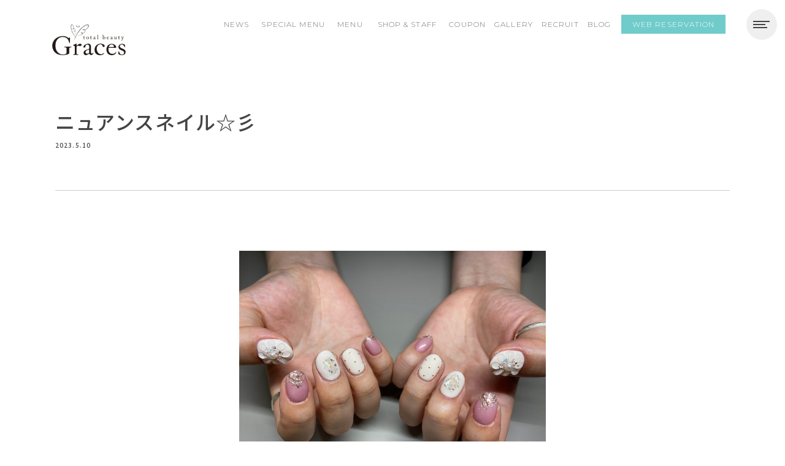

--- FILE ---
content_type: text/html; charset=utf-8
request_url: https://beauty-graces.com/blog/0122304/
body_size: 19991
content:



		




<!DOCTYPE html>
<html lang="ja">
<head>
    <meta charset="UTF-8">
    <meta name="viewport" content="width=device-width, initial-scale=1.0">
    <script src="https://cdn.jsdelivr.net/npm/viewport-extra@1.0.4/dist/viewport-extra.min.js"></script>
    <script>
        (function () {
            var ua = navigator.userAgent
            var sp = ua.indexOf('iPhone') > -1 ||
                (ua.indexOf('Android') > -1 && ua.indexOf('Mobile') > -1)

            var tab = !sp && (
                ua.indexOf('iPad') > -1 ||
                (ua.indexOf('Macintosh') > -1 && 'ontouchend' in document) ||
                ua.indexOf('Android') > -1
            )
            if (tab) new ViewportExtra(1024)
        })()
    </script>



			
<title>ニュアンスネイル☆彡</title>
<meta name="description" content="トータルビューティGraces(グレース)志木店こんにちは！ネイリストの志村です(^^)こちらのお客様は、ニュアンスネイルのサンプルからお選びいただきました☆サンプルはブルーでしたが、カラーチェンジでピンクにすることで可愛らしいイメージに(^^)♪親指のぷっくりフラワーが可愛い〜人気のデザインなのでおすすめです☆是非お好きなカラーでお試しください！皆様のご来店お待ちしています☆&nbsp;">
<meta name="keywords" content="ニュアンスネイル☆彡">



		

													

<meta property="og:title" content="ニュアンスネイル☆彡" />
<meta property="og:type" content="article" />
<meta property="og:site_name" content="total beauty Graces（トータルビューティーサロン グレイス）志木" />
<meta property="og:description" content="トータルビューティGraces(グレース)志木店こんにちは！ネイリストの志村です(^^)こちらのお客様は、ニュアンスネイルのサンプルからお選びいただきました☆サンプルはブルーでしたが、カラーチェンジでピンクにすることで可愛らしいイメージに(^^)♪親指のぷっくりフラワーが可愛い〜人気のデザインなのでおすすめです☆是非お好きなカラーでお試しください！皆様のご来店お待ちしています☆&nbsp;" />
<meta property="og:image" content="https//:beauty-graces.com/images/blog/images/IMG_2263.jpeg"/>






	<link rel="preconnect" href="https://fonts.gstatic.com">
	<link href="https://fonts.googleapis.com/css2?family=Montserrat:wght@300&display=swap" rel="stylesheet">
	<link href="../../common/css/slider-pro.css" rel="stylesheet" type="text/css" />
	<link href="../../common/css/style.css?2025110403" rel="stylesheet" type="text/css" />
	<link href="../../common/css/animate.css?2025110403" rel="stylesheet" type="text/css" />
	<link href="../../common/css/modal.css?2025110403" rel="stylesheet" type="text/css" />
	<link href="https://smartfit-web.info/css/editor_reset.css?2025110403" rel="stylesheet" type="text/css" />

	<link href="../../common/css/lower.css?2025110403" rel="stylesheet" type="text/css" />
	<link href="../../common/css/blog.css?2025110403" rel="stylesheet" type="text/css" />
	<link href="../../common/css/news.css?2025110403" rel="stylesheet" type="text/css" />
	<link href="../../common/css/calendar.css?2025110403" type="text/css" rel="stylesheet" />










	<script src="//ajax.googleapis.com/ajax/libs/jquery/3.2.1/jquery.min.js"></script>
	<script src="../../common/js/wow.min.js"></script>
	<script>
		new WOW().init();
	</script>

	<!-- Global site tag (gtag.js) - Google Analytics -->
	<script async src="https://www.googletagmanager.com/gtag/js?id=G-3PZLJJSQRD"></script>
	<script>
		window.dataLayer = window.dataLayer || [];
		function gtag(){dataLayer.push(arguments);}
		gtag('js', new Date());

		gtag('config', 'G-3PZLJJSQRD');
	</script>

</head>


<body class="lower">








							

	<header>
		<div class="header-area-wrap">
			<div class="header-area">
				<div class="header-wrap wow fadeIn" data-wow-delay="0.5s">
					<div class="header">
						<h1 class="wow fadeIn"><a href="../../"><img src="../../images/logo/sysimg_220621164916_0.png" alt=""></a></h1>
					</div>
					<div class="btn-nav"><span></span><span></span><span></span></div>
				</div>
				<div class="header-nav-wrap ctr-fullwidth wow fadeIn" data-wow-delay="1s">
					<nav>
						<div class="nav hl-font">
							<ul>






								<li>
																							<a href="../../news/">
											<span>NEWS</span><span>ニュース</span>
									</a>
	





	





	





	





								</li>

								<li>
																							<a href="javascript:void(0);" class="plusOpen">
											<span>SPECIAL MENU</span><span>スペシャルメニュー</span>
									</a>
	



					<ul class="child">
						<li><a href="../../specialmenu/0002347/">Nail 　ネイル</a></li>
						<li><a href="../../specialmenu/0002349/">Eyelash 　まつげエステ・ラッシュリフト</a></li>
						<li><a href="../../specialmenu/0002550/">Eyebrow　アイブロウ</a></li>

					</ul>


	





	





	





								</li>

								<li>
																							<a href="javascript:void(0);" class="plusOpen">
											<span>MENU</span><span>メニュー</span>
									</a>
	





	





	



					<ul class="child">
						<li><a href="../../menu/0000991/">Nail（ネイル）</a></li>
						<li><a href="../../menu/0001005/">Eyelash（まつげエクステ）</a></li>

					</ul>


	





								</li>

								<li>
																							<a href="../../shop/">
											<span>SHOP & STAFF</span><span>ショップ＆スタッフ</span>
									</a>
	





	





	





	





								</li>

								<li>
																							<a href="../../coupon/">
											<span>COUPON</span><span>クーポン</span>
									</a>
	





	





	





	





								</li>

								<li>
																							<a href="../../gallery/">
											<span>GALLERY</span><span>ギャラリー</span>
									</a>
	





	





	





	





								</li>

								<li>
																							<a href="../../recruit/">
											<span>RECRUIT</span><span>リクルート</span>
									</a>
	





	





	





	





								</li>

								<li>
																							<a href="../../blog/">
											<span>BLOG</span><span>ブログ</span>
									</a>
	





	





	





	





								</li>




								<li class="reserv btn">
										<a href="https://sam009.salonanswer.com/sas/reserve/graces/" target="_blank">
											WEB RESERVATION
									</a>
								</li>
							</ul>
						</div>
					</nav>
				</div>
			</div>
		</div>
		<div class="menu-wrap">
			<div class="menu">
				<div class="menu-inner">
					<div class="menu-bg pc-only" style="background-image:url(../../images/slide/sysimg_251021144437_0.png)"></div>
					<div class="menu-bg sp-only"></div>
					<div class="menu-content-wrap">
						<div class="menu-content">
							<nav>
								<div class="nav hl-font">
									<ul>
										<li class="menu-only"><a href="../../"><span>HOME</span></a></li>






								<li>
																							<a href="../../news/">
											<span>NEWS</span><span>ニュース</span>
									</a>
	





	





	





	





								</li>

								<li>
																							<a href="javascript:void(0);" class="plusOpen">
											<span>SPECIAL MENU</span><span>スペシャルメニュー</span>
									</a>
	



					<ul class="child">
						<li><a href="../../specialmenu/0002347/">Nail 　ネイル</a></li>
						<li><a href="../../specialmenu/0002349/">Eyelash 　まつげエステ・ラッシュリフト</a></li>
						<li><a href="../../specialmenu/0002550/">Eyebrow　アイブロウ</a></li>

					</ul>


	





	





	





								</li>

								<li>
																							<a href="javascript:void(0);" class="plusOpen">
											<span>MENU</span><span>メニュー</span>
									</a>
	





	





	



					<ul class="child">
						<li><a href="../../menu/0000991/">Nail（ネイル）</a></li>
						<li><a href="../../menu/0001005/">Eyelash（まつげエクステ）</a></li>

					</ul>


	





								</li>

								<li>
																							<a href="../../shop/">
											<span>SHOP & STAFF</span><span>ショップ＆スタッフ</span>
									</a>
	





	





	





	





								</li>
							</ul>
							<ul>
								<li>
																							<a href="../../coupon/">
											<span>COUPON</span><span>クーポン</span>
									</a>
	





	





	





	





								</li>

								<li>
																							<a href="../../gallery/">
											<span>GALLERY</span><span>ギャラリー</span>
									</a>
	





	





	





	





								</li>

								<li>
																							<a href="../../recruit/">
											<span>RECRUIT</span><span>リクルート</span>
									</a>
	





	





	





	





								</li>

								<li>
																							<a href="../../blog/">
											<span>BLOG</span><span>ブログ</span>
									</a>
	





	





	





	





								</li>




									</ul>
									<ul class="reservBtn">
										<li class="reserv btn">
												<a href="https://sam009.salonanswer.com/sas/reserve/graces/" target="_blank">
													WEB RESERVATION
											</a>
										</li>
									</ul>
								</div>
							</nav>
							<div class="menu-sns">
								<p class="hl-line hl-font">FOLLOW US ON</p>




<div class="sns">
	<ul class="sns-list">
																																																																																											
																																																																																											
																																																																																											
																																																																																											
																																																																																											
																																																																																											
																																																																																											
		
	</ul>
</div>


							</div>
						</div>
					</div>
				</div>
			</div>
		</div>
		<div class="menu-btn wow fadeIn" data-wow-delay=".5s">
			<div class="menu-bars">
				<span></span><span></span><span></span>
			</div>
		</div>
	</header>



	<main class="lower-main blog">
		<section>
			<div class="section">
				<div class="ctr">
					<h1 class="hl-border wow fadeInUp">ニュアンスネイル☆彡<span>2023.5.10</span>
						<span class="cat">

						</span>
					</h1>

					<div class="wow fadeInUp">
						<div class="single-wrap">
							<div class="ctr-mini wow fadeInUp">
								<div class="single wow fadeInUp editor_reset">
									<div style="text-align:center"><img alt="" src="../../images/blog/images/IMG_2263.jpeg" style="height:375px; width:500px" /></div>

<div><br />
トータルビューティGraces(グレース)志木店<br />
<br />
こんにちは！<br />
ネイリストの志村です(^^)<br />
こちらのお客様は、ニュアンスネイルのサンプルからお選びいただきました☆<br />
サンプルはブルーでしたが、<br />
カラーチェンジでピンクにすることで<br />
可愛らしいイメージに(^^)♪<br />
親指のぷっくりフラワーが可愛い〜人気のデザインなのでおすすめです☆<br />
<br />
是非お好きなカラーでお試しください！<br />
皆様のご来店お待ちしています☆<br />
<br />
&nbsp;</div>
								</div>
							</div>
						</div>
						
						<div class="auther ctr-mini wow fadeInUp">
									<div>
								<p class="shop_name">total beauty Graces（トータルビューティーサロン グレース）志木</p>
								<p class="tel">048-487‐7953</p>
								<p class="address">埼玉県志木市本町5丁目13－28 </p>
									</div>
							</div>

						<div class="singlebtn wow fadeInUp">
								<div class="b clearfix">
								<div class="singlebtn_box">
									<a href="../0122351/">
										<img src="../../common/img/arrow2-2.png">
										<p>ナチュラル盛りエクステデザイン</p>
									</a>
								</div>
							</div>
									<div class="a clearfix">
								<div class="singlebtn_box">
									<a href="../0122241/">
										<img src="../../common/img/arrow2.png">
										<p>網紅(ワンホン)エクステ</p>
									</a>
								</div>
							</div>
							</div>
					</div>

					<div class="blog-bottom wow fadeInup">
						<div class="calender wow fadeInup">
							<h2>CALENDER</h2>
							<div>
								<div class="item calendar">
									<div class="inner">
										<div id="calendar" class="box_schedule hasDatepicker">
											<div class="ui-datepicker">
												<div class="month ui-datepicker-header ui-widget-header ui-helper-clearfix ui-corner-all">
													<span id="custom-prev" class="btnArrow btnPrev"><a href="javascript:void(0);">&nbsp;</a></span>
													<span id="custom-next" class="btnArrow btnNext"><a href="javascript:void(0);">&nbsp;</a></span>
													<div class="ui-datepicker-title"><span id="custom-year" class="custom-year ui-datepicker-year"></span>年<span id="custom-month" class="custom-month ui-datepicker-month"></span></div>
												</div>
											</div>
										</div>
									</div>
								</div>
							</div>
						</div>

						<div class="post-wrap wow fadeInup">
							<div class="post">
								<h2>LATEST POST</h2>
								<ul>
										<li>
										<a href="../0134527/">
														<div><img src="../../thumb.php?src=../../../../images/blog/images/GridArt_20240409_124712330%281%29.jpg&w=78&h=78&zc=1" alt="ラッシュリフト×エクステ"></div>
														<p>ラッシュリフト×エクステ</p>
										</a>
									</li>
											<li>
										<a href="../0132253/">
														<div><img src="../../thumb.php?src=../../../../images/blog/images/Screenshot_20240117-134503.png&w=78&h=78&zc=1" alt="韓国風 束感仕上げ"></div>
														<p>韓国風 束感仕上げ</p>
										</a>
									</li>
											<li>
										<a href="../0130699/">
														<div><img src="../../thumb.php?src=../../../../images/blog/images/IMG_20230414_090348_193.jpg&w=78&h=78&zc=1" alt="年末年始のお知らせ"></div>
														<p>年末年始のお知らせ</p>
										</a>
									</li>
			
								</ul>
							</div>

							<div class="post2">
								<h2>CATEGORY</h2>
								<ul class="cat">

								</ul>
								<div class="blog-search sp-none clearfix">
									<form class="search-form"id="searchForm" action="../">
										<input name="search" type="text" id="search" placeholder="このブログを検索する">
										<input type="submit" name="button" src="../../common/img/blog/search.png" id="button" class="btn-search" value="">
									</form>
								</div>
							</div>
						</div>
					</div>


				</div>
			</div>
		</section>
	</main>

	<input type="hidden" id="blog_staff" value="740">
	<input type="hidden" id="blog_path" value="../../">




							

	<footer>
		<div class="footer-wrap">




			<div class="breadcrumb-area wow fadeIn">
				<ul class="breadcrumb ctr sp-ctr">
					<li><a href="../../">TOP</a></li>
					<li><a href="../">Blog</a></li>
					<li>ニュアンスネイル☆彡</li>
					<li>





total beauty Graces（トータルビューティーサロン グレイス）志木</li>
				</ul>
			</div>

			<div class="footer ctr wow fadeIn">
				<nav>
					<div class="nav hl-font">
						<ul>
							<li class="menu-only"><a href="../../"><span>HOME</span></a></li>
													
							<li><a href="../../news/"><span>NEWS</span><span>ニュース</span></a></li>

																				<li><a href="../../specialmenu/"><span>SPECIAL MENU</span><span>スペシャルメニュー</span></a></li>
																				<li><a href="../../menu/"><span>MENU</span><span>メニュー</span></a></li>
																				<li><a href="../../shop/"><span>SHOP & STAFF</span><span>ショップ＆スタッフ</span></a></li>
																				<li><a href="../../coupon/"><span>COUPON</span><span>クーポン</span></a></li>
																				<li><a href="../../gallery/"><span>GALLERY</span><span>ギャラリー</span></a></li>
																				<li><a href="../../recruit/"><span>RECRUIT</span><span>リクルート</span></a></li>
																				<li><a href="../../blog/"><span>BLOG</span><span>ブログ</span></a></li>


						</ul>
					</div>
				</nav>

				<div class="footer-content">
					<p class="hl-line hl-font">FOLLOW US ON</p>




<div class="sns">
	<ul class="sns-list">
																																																																																											
																																																																																											
																																																																																											
																																																																																											
																																																																																											
																																																																																											
																																																																																											
		
	</ul>
</div>


				</div>

				<div class="page-top">
					<a class="hl-font" href="#">PAGE TOP</a>
				</div>
			</div>
							<div class="sp-only btn-overlay">
					<a rel="leanModal" href="#modalReserveSpTel">TEL</a>
									<a href="https://sam009.salonanswer.com/sas/reserve/graces/" target="_blank">
							<span>WEB予約</span></a>
			</li>
				</div>
		</div>
	</footer>







	<!-- Modal contents -->
	<div id="modalReserve" class="modalBox">
		<div class="modalClose">×</div>
		<table>
			<thead>
				<tr>
					<th>店舗名</th>
					<th>TELでのご予約</th>
					<th>WEBからのご予約</th>
				</tr>
			</thead>
			<tbody>
				<tr>
					<td class="shop">total beauty Graces（トータルビューティーサロン グレース）志木</td>
					<td class="tel"><span>048-487‐7953</span></td>
					<td class="reserve"><a href="https://sam009.salonanswer.com/sas/reserve/graces/" class="btn" target="_blank">WEB予約はこちら</a></td>
				</tr>

			</tbody>
		</table>
	</div>

	<div id="modalReserveSpWeb" class="modalBox">
		<div class="modalClose">×</div>
		<table>
			<tbody>
				<tr>
					<td class="shop">total beauty Graces（トータルビューティーサロン グレース）志木</td>
					<td class="reserve"><a href="https://sam009.salonanswer.com/sas/reserve/graces/" class="btn" target="_blank"><span>WEB予約</span></a></td>
				</tr>

			</tbody>
		</table>
	</div>
	<div id="modalReserveSpTel" class="modalBox">
		<div class="modalClose">×</div>
		<table>
			<tbody>
				<tr>
					<td class="shop">total beauty Graces（トータルビューティーサロン グレース）志木</td>
					<td class="tel"><a href="tel:048-487‐7953" class="btn"><span>048-487‐7953</span></a></td>
				</tr>

			</tbody>
		</table>
	</div>
	<!-- /Modal contents -->





    <script src="../../common/js/jquery.sliderPro.js"></script>
    <script src="../../common/js/jquery.leanModal.min.js"></script>
    <script src="../../common/js/script.js?2023081601"></script>

	<script src="../../common/js/jquery.calendario.js"></script>
	<script src="../../common/js/blog.js?2023081601"></script>
	<script>
		$(function() {
			var cal = $('#calendar').calendario();
			updateMonthYear();

			$('#custom-next').on('click', function(){
				cal.gotoNextMonth(updateMonthYear);
			});
			$('#custom-prev').on('click', function(){
				cal.gotoPreviousMonth(updateMonthYear);
			});
			
			function updateMonthYear(){
				$('#custom-year').html(cal.getYear());
				$('#custom-month').html(cal.getMonthName());
							};
		});
	</script>







</body>
</html>


--- FILE ---
content_type: text/css
request_url: https://beauty-graces.com/common/css/style.css?2025110403
body_size: 46625
content:
@import url(https://fonts.googleapis.com/earlyaccess/notosansjp.css);
html,
body,
h1,
h2,
h3,
h4,
h5,
h6,
a,
p,
span,
em,
small,
strong,
sub,
sup,
mark,
del,
ins,
strike,
abbr,
dfn,
blockquote,
q,
cite,
code,
pre,
ol,
ul,
li,
dl,
dt,
dd,
div,
section,
article,
main,
aside,
nav,
header,
hgroup,
footer,
img,
figure,
figcaption,
address,
time,
audio,
video,
canvas,
iframe,
details,
summary,
fieldset,
form,
label,
legend,
table,
caption,
tbody,
tfoot,
thead,
tr,
th,
td {
	margin: 0;
	padding: 0;
	border: 0
}

html {
	font-size: 62.5%
}

body {
	font-size: 1.6rem;
	line-height: 1.4
}

* {
	font-family: inherit;
	font-size: inherit;
	line-height: inherit
}

a,
a:visited {
	color: inherit
}

article,
aside,
footer,
header,
nav,
section,
main {
	display: block
}

* {
	-webkit-box-sizing: border-box;
	box-sizing: border-box
}

*:before,
*:after {
	-webkit-box-sizing: inherit;
	box-sizing: inherit
}

table {
	border-collapse: collapse;
	border-spacing: 0
}

ol,
ul {
	list-style: none
}

img,
video {
	max-width: 100%;
	height: auto
}

img {
	border-style: none
}

blockquote,
q {
	quotes: none
}

blockquote:after,
blockquote:before,
q:after,
q:before {
	content: "";
	content: none
}

[hidden] {
	display: none !important
}

[disabled] {
	cursor: not-allowed
}

:focus:not(:focus-visible) {
	outline: none
}

.sr-only {
	position: absolute;
	clip: rect(1px, 1px, 1px, 1px);
	left: -9999px;
	top: -9999px
}

a {
	text-decoration: none
}
textarea {
	resize: vertical
}

html {
  font-family: "Hiragino Kaku Gothic Pro", "ヒラギノ角ゴ Pro W3", 'Noto Sans JP', sans-serif;
}

address {
	font-style: normal
}

* {
	outline: none
}

.sp-only {
	display: none
}

.hl-font {
	font-family: 'Montserrat', sans-serif, ' ヒラギノ角ゴシック ', 'Hiragino Sans', YuGothic, 'Yu Gothic', sans-serif
}

body {
	color: #444;
	font-size: 1.4rem;
	letter-spacing: 0.08em;
	font-weight: 400
}



@media screen and (max-width: 812px) {
	.pc-only {
		display: none !important;
	}

	.sp-only {
		display: inline
	}

	body {
		font-weight: 400;
		font-size: 1.3rem
	}
}

.clearfix::after {
   content: "";
   display: block;
   clear: both;
}

h2,
h2,
h3,
h4,
h5 {
	font-weight: inherit
}

.body__menuOpen {
	height: 100vh;
	overflow: hidden
}

img,
svg {
	vertical-align: bottom
}

.hover {
	-webkit-transition: 0.3s;
	transition: 0.3s

}

.ctr-fullwidth {
	padding: 0 6vw 0 10vw;
}
.ctr-fullwidth2 {
	padding: 0 10vw
}

.ctr-wide {
	max-width: 1600px;
	margin: auto
}

.ctr-sml {
	max-width: 990px;
	margin: auto
}
.ctr-mini {
	max-width: 720px;
	margin: auto
}

.ctr {
	max-width: 1100px;
	margin: auto
}

@media screen and (max-width: 1200px) {

	.ctr,.ctr-fullwidth2,.ctr-mini ,
	.sp-ctr {
		padding: 0 3%
	}
}

@media screen and (max-width: 812px) {
	.ctr-sp-wide {
		padding: 0 !important
	}

	.ctr-sp-wide__rightonly {
		padding-right: 0 !important
	}

	.ctr-fullwidth,.ctr-mini ,
	.ctr-wide {
		padding: 0;
		max-width: 100% !important
	}

	.ctr,
	.sp-ctr {
		padding: 0 10%;
	}

	.sp-ctr-sml {
		width: 90% !important;
		margin: auto;
	}

	h2.ctr {
		padding: 0 !important;
	}

}

@media screen and (max-width: 400px) {

	.ctr,
	.sp-ctr {
		padding: 0 5%
	}
}

.section {
	margin-top: 80px;
	padding-bottom: 80px
}

.top .section{
	padding-top: 40px;
  padding-bottom: 40px;
}
.section01{
  padding-bottom: 0px !important;
}
@media screen and (max-width: 812px) {
.section {
		margin-top: 10px;
	}
}
.btn {
	-webkit-transition: 1s;
	transition: 1s
}

.btn:hover {
	opacity: .5
}

.button-svg {
	height: 54px;
	width: 54px
}

.button-circle {
	width: 101px;
	display: inline-block
}

.button-circle .t {
	font-size: 1.2rem
}

.button .b {
	height: 1px;
	width: 100%;
	position: absolute;
	bottom: 0;
	left: 0;
	background-color: rgba(0, 0, 0, 0.15);
	overflow: hidden
}

path.b {
	fill: none;
	stroke: rgba(0, 0, 0, 0.15);
	stroke-miterlimit: 10;
	stroke-width: 2px
}

.button-circle path.f {
	stroke: #444;
	stroke-dashoffset: 436;
	stroke-dasharray: 436px;
	-webkit-transform: rotate(115deg);
	transform: rotate(115deg);
	-webkit-transform-origin: 50% 50%;
	transform-origin: 50% 50%
}

.button-circle:hover path.b,
.mover .button-circle path.b,
a:hover .button-circle path.b {
	stroke: #e5c5ba
}

path.f {
	fill: none;
	stroke: #000000;
	stroke-miterlimit: 10;
	stroke-width: 2px;
	stroke-dashoffset: 252.378;
	stroke-dasharray: 0px, 999999px
}

.button-circle path.b {
	-webkit-transition: all 0.3s ease-in-out;
	transition: all 0.3s ease-in-out
}

.button-circle path.f {
	-webkit-transition: all 0.5s ease-in-out;
	transition: all 0.5s ease-in-out
}

.button-circle:hover path.f,
.mover .button-circle path.f,
a:hover .button-circle path.f {
	stroke-dashoffset: 70
}

.button-circle .in {
	display: -webkit-box;
	display: -ms-flexbox;
	display: flex;
	-webkit-box-align: center;
	-ms-flex-align: center;
	align-items: center;
	-webkit-box-pack: end;
	-ms-flex-pack: end;
	justify-content: flex-end;
	position: relative
}

.button-svg {
	position: absolute;
	top: 50%;
	left: 0;
	margin-top: -27px
}

.button:hover .t,
.mover .button .t,
a:hover .button .t {
	color: #444
}

.button,
.button .b div,
.button .t {
	-webkit-transition: all 0.3s ease-in-out;
	transition: all 0.3s ease-in-out;
	color: #888
}

.footer-only,
.menu-only {
	display: none
}

.menu-btn {
	position: fixed;
	right: 0;
	top: 1.5rem;
	width: 6vw;
	display: -webkit-box;
	display: -ms-flexbox;
	display: flex;
	-webkit-box-pack: center;
	-ms-flex-pack: center;
	justify-content: center;
	z-index: 10000
}

@media screen and (max-width: 812px) {
	.menu-btn {
		width: 60px
	}
}

.menu-btn .menu-bars {
	position: relative;
	border-radius: 50%;
	height: 50px;
	width: 50px;
	background: #EFEFEF;
	cursor: pointer
}

.menu-btn span {
	display: inline-block;
	position: absolute;
	background: #444;
	height: 2px;
	left: 11px;
	top: 0;
	bottom: 0;
	margin: auto;
	-webkit-transition: 1s;
	transition: 1s
}

.menu-btn span:nth-child(1) {
	-webkit-transform: translateY(-5px);
	transform: translateY(-5px);
	width: 27px
}

.menu-btn span:nth-child(2) {
	width: 20px
}

.menu-btn span:nth-child(3) {
	-webkit-transform: translateY(5px);
	transform: translateY(5px);
	width: 23px
}

.menu-btn__active span {
	width: 27px !important
}

.menu-btn__active span:nth-child(1) {
	-webkit-transform: translateY(0) rotate(45deg);
	transform: translateY(0) rotate(45deg)
}

.menu-btn__active span:nth-child(2) {
	-webkit-transform: rotate(45deg);
	transform: rotate(45deg)
}

.menu-btn__active span:nth-child(3) {
	-webkit-transform: translateY(0) rotate(-45deg);
	transform: translateY(0) rotate(-45deg)
}

.menu {
	position: fixed;
	z-index: 9999;
	background: #fff;
	left: 0;
	right: 0;
	bottom: -100%;
	height: 0;
	top: 100%;
	overflow: hidden;
	-webkit-transition: .5s;
	transition: .5s;
	visibility: hidden
}

.menu .menu-only {
	display: block
}

.menu__active {
	-webkit-transform: translateY(0);
	transform: translateY(0);
	visibility: visible;
	height: 100vh;
	top: 0
}

.menu__close {
	-webkit-transform: translateY(-100%);
	transform: translateY(-100%);
	visibility: hidden;
	height: 0;
	bottom: 100%
}

.menu-ie {
	bottom: 0;
	top: 0;
	height: auto;
	display: none;
	visibility: visible;
	-webkit-transition: none;
	transition: none
}

.menu .menu-inner {
	height: 100%;
	display: -webkit-box;
	display: -ms-flexbox;
	display: flex
}

.menu .menu-bg {
	width: 41vw;
	height: 100vh;
	background-repeat: no-repeat;
	background-size: cover;
	background-position: top center;
	/*	background-image: url(../img/bg-maining_01.png)*/
}

@media screen and (max-width: 812px) {
	.menu .menu-bg {
		/*		background-image: url(../img/bg-maining-sp.png);*/
		width: 0;
	}
}

/*
@media screen and (max-width: 400px) and (min-width: 321px) {
	.menu .menu-bg {
				background-position: 55% center
	}
}

@media screen and (max-width: 320px) {
	.menu .menu-bg {
				width: 50vw
	}
}
*/

.menu .menu-content-wrap {
	width: 59vw;
	display: -webkit-box;
	display: -ms-flexbox;
	display: flex;
	-webkit-box-pack: center;
	-ms-flex-pack: center;
	justify-content: center;
	-webkit-box-align: center;
	-ms-flex-align: center;
	align-items: center
}
.f-right{
  float: right;
}
@media screen and (max-width: 812px) {
	.menu .menu-content-wrap {
		width: 100vw;
	}

	.menu .menu-content {
		width: 100%;
		padding: 0 10%;
	}
}

@media screen and (max-width: 320px) {
	/*
	.menu .menu-content-wrap {
				width: 50vw
	}

	.menu .menu-content-wrap .menu-content {
				width: 100%;
				padding: 0 5%
	}
	.menu .menu-content-wrap .sns-list {
		-ms-flex-wrap: wrap;
		flex-wrap: wrap;
		-webkit-box-pack: center;
		-ms-flex-pack: center;
		justify-content: center
	}
*/

	.menu .menu-content-wrap .sns-list li + li {
		margin-left: 2px
	}

	/*
	.menu .menu-content-wrap .sns-list li {
		width: calc(100%/3);
		display: -webkit-box;
		display: -ms-flexbox;
		display: flex;
		-webkit-box-pack: center;
		-ms-flex-pack: center;
		justify-content: center
	}

	.menu .menu-content-wrap .sns-list li:nth-child(n+4) {
		margin-top: 1rem
	}
*/
}

.menu .nav {
	font-size: 1.6rem;
	margin-bottom: 8rem;
	display: flex;
	width: 570px;
	position: relative;
}
@media screen and (max-width: 1024px) {
	.menu .nav {
		display: block;
	}
}

@media screen and (max-width: 812px) {
	.menu .nav {
		font-size: 1.3rem;
		padding-bottom: 3rem;
		margin-bottom: 1.5rem;
		width: auto;
	}
}

.menu .nav > ul {
	display: -webkit-box;
	display: -ms-flexbox;
	display: flex;
	-webkit-box-orient: vertical;
	-webkit-box-direction: normal;
	-ms-flex-direction: column;
	flex-direction: column;
	-webkit-box-pack: start;
	-ms-flex-pack: start;
	justify-content: flex-start;
	-ms-flex-wrap: wrap;
	flex-wrap: wrap;
}

@media screen and (max-width: 1024px) {
	.menu .nav ul {
		width: auto;
		height: auto
	}
}

.menu .nav > ul > li {
	width: 190px;
	margin-right: 10px;
}
.menu .nav > ul > li + li {
	margin-top: 1.9rem;
	padding-right: 3em;
}

@media screen and (max-width: 1024px) {
	.menu .nav > ul > li + li {
		margin-top: 1.6rem !important;
		padding-right: 0;
	}
}

.menu .nav > ul > li:nth-child(5n+1) {
	margin-top: 0
}

.menu .nav > ul > li:nth-child(n+6) {
	margin-left: 5.5rem
}

.menu .nav > ul > li .child {
	display: none;
	width: 180px;
	text-align: left;
	padding: 0;
	margin-top: 10px;
}
.menu .nav > ul > li .child li {
	text-align: left;
	margin-bottom: 5px;
}
.menu .nav > ul > li .child li:last-child {
}
.menu .nav > ul > li .child a {
	position: relative;
	display: block;
	font-size: 1.2rem;
	padding-left: 1em;
}
.menu .nav > ul > li .child a:before {
	content: '-';
	display: block;
	position: absolute;
	left: 0;
	text-align: center;
	top: 0;
}
.menu .plusOpen {
	position: relative;
}
.menu .plusOpen:after {
	content: '＋';
	display: block;
	position: absolute;
	right: -1.5em;
	text-align: center;
	top: 0;
}
.menu .plusOpen.on:after {
	content: '－';
}

@media screen and (max-width: 1024px) {
	.menu .nav > ul > li:nth-child(n+6) {
		margin-left: 0
	}
}

.menu .nav a {
	-webkit-transition: 1s;
	transition: 1s
}

.menu .nav a:hover {
	opacity: 0.5
}

.menu .nav .reservBtn {
	position: absolute;
    bottom: 0;
    right: 0;
    width: 220px;
}

.menu .nav .reservBtn .reserv {
	margin-top: auto;
	padding: 2rem;
	text-align: center;
	background: #70CCCB;
	color: #fff;
    width: 100%;
}

@media screen and (max-width: 1024px) {
	.menu .nav > ul > .reserv {
		margin-left: 0 !important
	}
}

@media screen and (max-width: 812px) {
	.menu .nav > ul > li {
		width: auto;
	}
	.menu .nav > ul > .reserv {
		padding: 1rem 0
	}
	.menu .nav > ul > li .child {
		width: auto;
	}
	.menu .nav .reservBtn {
		position: relative;
	    width: auto;
	}

}

.menu .nav span:nth-child(2) {
	display: none
}

.menu .hl-line {
	font-size: 1.2rem
}

@media screen and (max-width: 812px) {
	.menu .hl-line {
		margin-bottom: 1rem
	}
}

.menu .menu-sns {
	display: -webkit-box;
	display: -ms-flexbox;
	display: flex;
	-webkit-box-pack: justify;
	-ms-flex-pack: justify;
	justify-content: space-between;
	padding-top: 4rem;
	border-top: 1px solid #CDCDCD;
}

@media screen and (max-width: 812px) {
	.menu .menu-sns {
		display: block
	}
}

.menu .sns-list {
	display: -webkit-box;
	display: -ms-flexbox;
	display: flex
}

.menu .sns-list li a {
	background: #888;
	border-radius: 50%;
	height: 26px;
	width: 26px;
	display: -webkit-box;
	display: -ms-flexbox;
	display: flex;
	-webkit-box-pack: center;
	-ms-flex-pack: center;
	justify-content: center;
	-webkit-box-align: center;
	-ms-flex-align: center;
	align-items: center
}

.menu .sns-list li + li {
	margin-left: 1rem
}

.header-area-wrap {
	position: absolute;
	top: 0;
	left: 0;
	right: 0;
	z-index: 2;
	margin-top: 32px
}

.header-area-wrap .header a {
	display: -webkit-box;
	display: -ms-flexbox;
	display: flex;
	-webkit-box-align: end;
	-ms-flex-align: end;
	align-items: flex-end;
	padding-top: .75rem;
	max-width: 160px;
}

.header-area-wrap .header-area {
	position: relative
}

.header-area-wrap .header-wrap {
	position: absolute;
	z-index: 3;
	left: 5vw
}

.header-area-wrap .header-wrap a {
	-webkit-transition: 1s;
	transition: 1s
}

.header-area-wrap .header-wrap a:hover {
	opacity: 0.5
}

.header-area-wrap .header-nav-wrap {
	position: absolute;
	right: 0;
	left: 0;
	margin: auto
}

.header-area-wrap .nav > ul {
	display: -webkit-box;
	display: -ms-flexbox;
	display: flex;
	-webkit-box-pack: end;
	-ms-flex-pack: end;
	justify-content: flex-end;
	padding-right: 2rem
}

.header-area-wrap .nav > ul > li > a {
	text-align: center;
	display: block;
	padding: .75rem 1.8rem
}

.header-area-wrap .nav > ul > li span {
	display: block;
	white-space: nowrap;
	-webkit-transition: 1s;
	transition: 1s;
	font-size: 1.2rem
}

.header-area-wrap .nav ul span:last-child {
	opacity: 0;
	margin-top: -1.4em;
	font-size: 1.1rem
}

.header-area-wrap .nav > ul > li {
	position: relative;
	color: #707070;
	text-shadow: 1px 1px 0 #FFF, -1px -1px 0 #FFF, -1px 1px 0 #FFF, 1px -1px 0 #FFF, 0px 1px 0 #FFF, -1px 0 #FFF, -1px 0 0 #FFF, 1px 0 0 #FFF
}

.header-area-wrap .nav > ul > li + li {
	margin-left: 1rem
}

.header-area-wrap .nav > ul > li:hover span:first-child {
	opacity: 0
}

.header-area-wrap .nav > ul > li:hover span:last-child {
	opacity: 1
}

.header-area-wrap .nav > ul > .reserv {
	background: #70CCCB;
	color: #fff;
	text-shadow: none
}

.header-area-wrap .nav > ul > .reserv:hover {
	opacity: .5
}

.header-area-wrap .nav > ul{
	-ms-flex-align: center;
	-webkit-box-align: center;
	align-items: center;
	margin-top: -8px;
}
.header-area-wrap .nav > ul > .reserv{
	margin-left: 10px;
}
.header-area-wrap .nav > ul > .reserv a {
	font-size: 12px;
	width: 170px;
	white-space: nowrap;
}

.header-area-wrap .nav > ul > li .child {
	display: none;
	width: 180px;
	position: absolute;
	left: 0;
	background: rgba(255,255,255,0.8);
	text-align: left;
	padding: 0;
}
.header-area-wrap .nav > ul > li:hover .child {
	display: block;
}
.header-area-wrap .nav > ul > li .child li {
	padding: 20px 15px;
	border-bottom: 1px solid #cdcdcd;
	text-align: left;
}
.header-area-wrap .nav > ul > li .child li:last-child {
	border-bottom: none;
}
.header-area-wrap .nav > ul > li .child a {
	display: block;
	font-size: 1.2rem;
	padding: 0;
}


.footer-wrap {
	background: #888;
	color: #fff;
	font-size: 1.2rem;
	padding: 2.5rem 0;
	position: relative
}

.footer-wrap .footer-only {
	display: block
}

@media screen and (max-width: 812px) {
	.footer-wrap {
		padding: 4rem 0 10rem
	}
}

.footer-wrap ul {
	display: -webkit-box;
	display: -ms-flexbox;
	display: flex;
	-webkit-box-pack: center;
	-ms-flex-pack: center;
	justify-content: center
}

@media screen and (max-width: 812px) {
	.footer-wrap ul {
		-ms-flex-wrap: wrap;
		flex-wrap: wrap;
		-webkit-box-pack: start;
		-ms-flex-pack: start;
		justify-content: flex-start;
		font-size: 1rem
	}
}

.footer-wrap li span:nth-child(2) {
	display: none
}

.footer-wrap .nav li + li {
	margin-left: 2.5rem
}

@media screen and (max-width: 1024px) {
	.footer-wrap .nav li + li {
		margin-left: 0
	}
}

@media screen and (max-width: 1024px) {
	.footer-wrap .nav li:not(:last-child) {
		margin-right: 13px
	}
}

.footer-wrap .nav li a {
	padding: 1em 0;
	display: block;
	-webkit-transition: 1s;
	transition: 1s
}

.footer-wrap .nav li a:hover {
	opacity: 0.5
}

.footer-wrap .page-top {
	position: absolute;
	right: 3rem;
	bottom: 170px;
	color: #444;
	-webkit-writing-mode: vertical-rl;
	-ms-writing-mode: tb-rl;
	writing-mode: vertical-rl;
	white-space: nowrap;
	display: -webkit-box;
	display: -ms-flexbox;
	display: flex;
	-webkit-box-pack: center;
	-ms-flex-pack: center;
	justify-content: center;
	-webkit-box-align: center;
	-ms-flex-align: center;
	align-items: center;
	-webkit-transition: 1s;
	transition: 1s;
}

.footer-wrap .page-top::before {
	content: "";
	display: block;
	height: 60px;
	width: 1px;
	background: #ccc;
	margin-bottom: 2rem
}
.top_page .footer-wrap .page-top {
	bottom: 295px;
}

@media screen and (max-width: 812px) {
	.footer-wrap .page-top {
		right: 1rem;
		bottom: 360px;
		font-size: 1rem
	}

	.footer-wrap .page-top::before {
		height: 40px
	}
}

.footer-wrap .page-top:hover {
	opacity: 0.5
}

.footer-content {
	display: -webkit-box;
	display: -ms-flexbox;
	display: flex;
	-webkit-box-pack: center;
	-ms-flex-pack: center;
	justify-content: center;
	margin-top: 3rem
}

.footer-content .hl-line {
	font-size: 1.2rem;
	margin-right: 2rem
}

@media screen and (max-width: 812px) {
	.footer-content .hl-line {
		font-size: 1rem
	}
}

.footer-content .hl-line::after {
	width: 4rem
}

.footer-content .sns-list li + li {
	margin-left: 1rem
}

.footer-content .sns-list a {
	-webkit-transition: 1s;
	transition: 1s
}

.footer-content .sns-list a:hover {
	opacity: 0.5
}

@media screen and (max-width: 812px) {
	.footer-content {
		-webkit-box-pack: start;
		-ms-flex-pack: start;
		justify-content: flex-start
	}
}

@media screen and (max-width: 400px) {
	.footer-content .hl-line {
		white-space: nowrap
	}

	.footer-content .hl-line::after {
		width: 2rem
	}
}

.maining-txt h1 {
	font-size: 3rem;
	width: 50%;
	min-width: 700px;
	margin-bottom: 56px;
	font-weight: lighter;
	text-shadow: 1px 1px 0 #FFF, -1px -1px 0 #FFF, -1px 1px 0 #FFF, 1px -1px 0 #FFF, 0px 1px 0 #FFF, -1px 0 #FFF, -1px 0 0 #FFF, 1px 0 0 #FFF
}

.maining-txt p {
	font-size: 1.6rem;
	line-height: 3.5rem;
	width: 50%;
	text-shadow: 1px 1px 0 #FFF, -1px -1px 0 #FFF, -1px 1px 0 #FFF, 1px -1px 0 #FFF, 0px 1px 0 #FFF, -1px 0 #FFF, -1px 0 0 #FFF, 1px 0 0 #FFF
}

@media screen and (max-width: 812px) {
	.maining-txt {
		margin: 45px 0
	}
	.maining-txt h1 {
		width: auto;
		min-width: auto;
	}
	.maining-txt p {
		width: auto;
	}

}

.slider-top {
	width: 61% !important;
	height: 100vh;
	display: -webkit-box;
	display: -ms-flexbox;
	display: flex;
	-webkit-box-pack: end;
	-ms-flex-pack: end;
	justify-content: flex-end
}

.maining-area {
	height: 100vh;
	max-width: 87vw;
	min-height: 780px;
	position: relative;
	display: -webkit-box;
	display: -ms-flexbox;
	display: flex;
	-webkit-box-pack: end;
	-ms-flex-pack: end;
	justify-content: flex-end
}

.maining-area .sp-slide {
	height: 100vh !important;
	min-height: 780px;
	background-size: cover;
	background-position: top center;
	background-repeat: no-repeat
}

.maining-area,
.slider-top,
.maining-sns {
	min-height: 568px
}

.maining-txt {
	position: absolute;
	left: 0;
	height: 100%;
	display: -webkit-box;
	display: -ms-flexbox;
	display: flex;
	-webkit-box-pack: center;
	-ms-flex-pack: center;
	justify-content: center;
	-webkit-box-orient: vertical;
	-webkit-box-direction: normal;
	-ms-flex-direction: column;
	flex-direction: column
}

.slider-top {
	margin: 0;
	z-index: -1
}

@media screen and (max-width: 812px) {
	.slider-top {
		z-index: 1;
	}
	.mt60{
	  margin-top: 60px;
	}
}


.maining-area-wrap {
	position: relative
}

.maining-sns {
	position: absolute;
	top: 0;
	right: 0;
	width: 6vw;
	height: 100vh;
	background: #EFEFEF;
	display: -webkit-box;
	display: -ms-flexbox;
	display: flex;
	-webkit-box-pack: center;
	-ms-flex-pack: center;
	justify-content: center;
	-webkit-box-align: end;
	-ms-flex-align: end;
	align-items: flex-end
}

.maining-sns ul {
	padding-bottom: 32px
}

.maining-sns a {
	background: #888;
	display: -webkit-box;
	display: -ms-flexbox;
	display: flex;
	-webkit-box-pack: center;
	-ms-flex-pack: center;
	justify-content: center;
	-webkit-box-align: center;
	-ms-flex-align: center;
	align-items: center;
	width: 26px;
	height: 26px;
	border-radius: 50%
}

.maining-sns li + li {
	margin-top: 1rem
}

.top h2 {
	margin-bottom: 38px
}

.section01 {
	background: -webkit-gradient(linear, left top, left bottom, from(#fff), color-stop(31%, #fff), color-stop(30%, #efefef), to(#efefef));
	background: linear-gradient(180deg, #fff 0%, #fff 31%, #efefef 30%, #efefef 100%)
}

.hl-line {
	font-size: 2rem;
	display: -webkit-box;
	display: -ms-flexbox;
	display: flex;
	-webkit-box-align: center;
	-ms-flex-align: center;
	align-items: center
}

.hl-line::after {
	content: "";
	display: block;
	width: 80px;
	height: 1px;
	margin-left: 17px;
	background: #CDCDCD
}

.hl-area__sec01 {
	display: -webkit-box;
	display: -ms-flexbox;
	display: flex;
	-webkit-box-pack: justify;
	-ms-flex-pack: justify;
	justify-content: space-between
}

.section01 .list-gallary a {
	width: 100%;
	height: 395px;
	background-repeat: no-repeat;
	background-size: cover;
	background-position: center center;
	position: relative
}

@media screen and (max-width: 1200px) {
	.section01 .list-gallary li {
		height: 348px;
		width: 300px
	}

	.section01 .list-gallary a {
		height: 100%
	}
}

@media screen and (max-width: 1024px) {
	.section01 .list-gallary li {
		height: 290px;
		width: 250px;
		-ms-flex-negative: 0;
		flex-shrink: 0
	}
}

@media screen and (max-width: 812px) {
	.section01 .list-gallary li {
		height: 232px;
		width: 200px;
		-ms-flex-negative: 0;
		flex-shrink: 0
	}
}

.list-gallary {
	display: -webkit-box;
	display: -ms-flexbox;
	display: flex;
	-webkit-box-pack: justify;
	-ms-flex-pack: justify;
	justify-content: flex-start;
}

.list-gallary li {
	background: -webkit-gradient(linear, left top, left bottom, from(#eee), color-stop(50%, #eee), color-stop(50%, #fff), to(#fff));
	background: linear-gradient(180deg, #eee 0%, #eee 50%, #fff 50%, #fff 100%);
	width: 340px;
	height: 395px;
	margin-right: 40px;
	position: relative
}
.list-gallary li:last-child {
	margin-right: 0;
}

@media screen and (max-width: 1200px) {
	.list-gallary li {
		width: 30vw
	}
}

.list-gallary .list-inner {
	width: 340px;
	height: 395px;
	background-repeat: no-repeat;
	background-size: cover;
	background-position: center center;
	position: relative
}
.list-gallary .list-inner.imgContain {
	background-size: contain;
}

@media screen and (max-width: 1200px) {
	.list-gallary .list-inner {
		width: 30vw
	}
}

.list-gallary a::after,
.list-gallary .list-inner::after {
	content: "";
	position: absolute;
	z-index: -1;
	left: 0;
	right: 0;
	top: 0;
	bottom: 0;
	display: block;
	background: -webkit-gradient(linear, left bottom, left top, from(rgba(68, 68, 68, 0.5)), to(rgba(255, 255, 255, 0)));
	background: linear-gradient(0deg, rgba(68, 68, 68, 0.5) 0%, rgba(255, 255, 255, 0) 100%);
	opacity: 0;
	-webkit-transition: 1s;
	transition: 1s
}

.list-gallary a {
	position: relative;
	z-index: 3;
	display: -webkit-box;
	display: -ms-flexbox;
	display: flex;
	height: 100%;
	width: 100%;
	-webkit-box-pack: end;
	-ms-flex-pack: end;
	justify-content: flex-end;
	-webkit-box-align: end;
	-ms-flex-align: end;
	align-items: flex-end;
	border: solid 1px #eee;
}

.list-gallary a span {
	font-size: 1.2rem;
	margin-right: 2rem;
	padding-bottom: 1rem;
	position: relative;
	-webkit-transition: 1s;
	transition: 1s
}

.list-gallary a span::after {
	content: "";
	display: block;
	position: absolute;
	width: 24px;
	height: 4px;
	background: #444;
	right: 0;
	bottom: 0;
	-webkit-transition: 1s;
	transition: 1s
}

.list-gallary a:hover::after,
.list-gallary .list-inner:hover::after {
	opacity: 1
}

.list-gallary a:hover span,
.list-gallary .list-inner:hover span {
	color: #fff
}

.list-gallary a:hover span::after,
.list-gallary .list-inner:hover span::after {
	background: #fff
}

.section02 {
	background: #EFEFEF;
	margin-top: 0
}

.section02 .ctr {
	display: -webkit-box;
	display: -ms-flexbox;
	display: flex
}

.section02 .hl-area__sec02 {
	width: 245px;
	padding-right: 55px
}

.section02 .bottan-wrap__sec02 {
	text-align: right
}

.section02 h2 {
	margin-bottom: 53px
}

.list-news {
	/*		font-size: 1.4rem*/
}

.list-news a {
	display: -webkit-box;
	display: -ms-flexbox;
	display: flex;
	-webkit-transition: 1s;
	transition: 1s
}

.list-news a:hover {
	opacity: 0.5
}

.list-news li + li {
	margin-top: 32px
}

@media screen and (max-width: 812px) {
	.list-news li + li {
		margin-top: 16px
	}
}

.list-news time {
	margin-right: 2rem
}

.list-gallary__blog {
	position: relative
}

.list-gallary__blog .list-inner {
	height: 526px;
	width: 325px
}

@media screen and (max-width: 1200px) {
	.list-gallary__blog .list-inner {
		width: auto
	}
}

.list-gallary__blog .list-inner-wrap {
	width: 340px;
	padding-right: 16px;
	margin-right: 40px;
}
.list-gallary__blog .list-inner-wrap:last-child {
	margin-right: 0;
}

@media screen and (max-width: 1200px) {
	.list-gallary__blog .list-inner-wrap {
		width: 33%
	}
}

@media screen and (max-width: 812px) {
	.list-gallary__blog .list-inner-wrap {
		width: auto
	}
}

.list-gallary__blog time {
	position: absolute;
	left: calc(100% + 5px);
	top: 0;
	-webkit-writing-mode: vertical-rl;
	-ms-writing-mode: tb-rl;
	writing-mode: vertical-rl;
	font-size: 1.2rem
}

.list-gallary__blog p {
	margin-top: 16px
}

.list-shop {
	display: -webkit-box;
	display: -ms-flexbox;
	display: flex;
	-ms-flex-wrap: wrap;
	flex-wrap: wrap
}

.list-shop h2 {
	font-size: 2.8rem
}

.list-shop p {
	/*	font-size: 1.4rem;*/
	line-height: 2
}

.list-shop article {
	width: calc(100%/3);
	border: 1px solid #fff;
	background-repeat: no-repeat;
	height: 250px;
	position: relative
}

.list-shop article:nth-child(3n+1) {
	margin-right: 0
}

@media screen and (max-width: 812px) {
	.list-shop article:nth-child(n+5) {
		margin-top: 0
	}
}

.list-shop article:first-child {
	width: 100%;
	background-position: right top;
	height: 526px;
	margin-bottom: 4rem;
	display: -webkit-box;
	display: -ms-flexbox;
	display: flex
}

.list-shop article:first-child .shop {
	background: #EFEFEF;
	height: 100%;
	display: -webkit-box;
	display: -ms-flexbox;
	display: flex;
	-webkit-box-align: center;
	-ms-flex-align: center;
	align-items: center;
	-webkit-box-pack: center;
	-ms-flex-pack: center;
	justify-content: center;
	width: 42%;
    padding: 0 30px;
}

.list-shop article:first-child .shop-bg-wrap {
	width: 58%
}

.list-shop article:first-child p {
	/*		font-size: 1.4rem;*/
	margin-bottom: 48px
}
.list-shop article:not(:first-child) p{
	line-height: 1.5;
	color: #888888;
}
.list-shop article:first-child .botton-wrap {
	display: -webkit-box;
	display: -ms-flexbox;
	display: flex;
	-webkit-box-pack: end;
	-ms-flex-pack: end;
	justify-content: flex-end
}

.list-shop article:first-child .shop-txt-wrap {
	padding-top: 2rem
}

.list-shop article .shop-bg-wrap {
	overflow: hidden
}

.list-shop article:not(:first-child) .shop-bg-wrap {
	position: absolute;
	left: 0;
	right: 0;
	top: 0;
	bottom: 0
}

.list-shop article:not(:first-child) .shop {
	display: -webkit-box;
	display: -ms-flexbox;
	display: flex;
	-webkit-box-pack: center;
	-ms-flex-pack: center;
	justify-content: center;
	-webkit-box-align: center;
	-ms-flex-align: center;
	align-items: center;
	padding: 2rem;
	height: 100%
}

.list-shop article:not(:first-child) .shop-txt-wrap {
	height: 100%;
	width: 100%;
	text-align: center;
	display: -webkit-box;
	display: -ms-flexbox;
	display: flex;
	-webkit-box-align: center;
	-ms-flex-align: center;
	align-items: center;
	padding: 3rem 6rem;
	color: #fff;
	-webkit-transition: 1s;
	transition: 1s
}

.list-shop article:not(:first-child) h2 {
	margin-bottom: 0;
	-webkit-transition: 1s;
	transition: 1s
}

.list-shop article:not(:first-child) p {
	height: 0;
	overflow: hidden;
	-webkit-transition: 1s;
	transition: 1s
}
.list-shop article:not(:first-child):hover p {
	height: 60px;
}

.list-shop article .shop {
	position: relative;
	z-index: 2
}

.list-shop article .shop-bg {
	height: 100%;
	background-size: cover;
	background-repeat: no-repeat;
	background-position: center center;
	-webkit-transition: 5s;
	transition: 5s
}

.list-shop article:first-child .shop-bg-wrap:hover .shop-bg,
.list-shop article:not(:first-child):hover .shop-bg {
	-webkit-transform: scale(1.1);
	transform: scale(1.1)
}

.list-shop article:not(:first-child):hover h2 {
	margin-bottom: 18px
}

.list-shop article:not(:first-child):hover .shop-txt-wrap {
	background: rgba(255, 255, 255, 0.8);
	color: #444
}

.special-contents {
	max-width: 910px;
	padding: 2rem 2rem 0;
	margin: auto;
	display: -webkit-box;
	display: -ms-flexbox;
	display: flex;
	background: #F1F1F1
}

@media screen and (max-width: 812px) {
	.special-contents {
		padding: 35px 10px 10px
	}
}

.slider-special-content-wrap {
	width: 70%;
	position: relative
}

.slider-special-content-wrap .img-new-annival {
	position: absolute;
	right: -62px;
	bottom: -24px
}

@media screen and (max-width: 812px) {
	.slider-special-content-wrap .img-new-annival {
		right: -8px;
		bottom: -35px;
		width: 50%
	}
}

.slider-special-content-wrap .sp-buttons {
	padding-top: .5rem;
	height: 3rem
}

@media screen and (max-width: 812px) {
	.slider-special-content-wrap .sp-buttons {
		display: none !important
	}
}

.slider-special-content-wrap .sp-button {
	border: none;
	background: #fff;
	width: 14px;
	height: 14px
}

.slider-special-content-wrap .sp-selected-button {
	background: #666
}

.special-contents-txt {
	width: 30%;
	text-align: center;
	display: -webkit-box;
	display: -ms-flexbox;
	display: flex;
	-webkit-box-align: center;
	-ms-flex-align: center;
	align-items: center;
	-webkit-box-pack: center;
	-ms-flex-pack: center;
	justify-content: center
}

.special-contents-txt h2 {
	font-size: 3rem;
	margin-bottom: 23px;
	line-height: 1.1
}

.special-contents-txt p {
	width: 100%;
	border: 1px solid #666;
	border-left: none;
	border-right: none;
	padding: 16px 0;
	line-height: 2.2rem
}

.info-txt {
	height: 526px;
	background: #A8A8A8;
	background: #A8A8A8;
	color: #fff;
	position: relative;
	z-index: 1
}

.info-txt .ctr {
	height: 100%;
	display: -webkit-box;
	display: -ms-flexbox;
	display: flex;
	-webkit-box-align: center;
	-ms-flex-align: center;
	align-items: center
}
@media (min-width:1500px) {
    .info-txt address{
        max-width: 400px;
        width: 38%;
    }
}
@media (min-width:812px) and (max-width:1499px) {
    .info-txt address{
        max-width: 400px;
        width: 38%;
        margin-left: 0;
    }
}
@media screen and (max-width: 812px) {
	.info-txt .ctr {
		display: block
	}
}

@media screen and (max-width: 812px) {
	.info-txt {
		height: auto;
		padding: 7.5rem 0 15rem
	}

	.info-txt .button {
		max-width: 240px
	}
}

.info-txt::after {
	content: "";
	display: block;
	position: absolute;
	z-index: 0;
	bottom: 0;
	top: 0;
	right: 0;
	left: 48%;
	background: #fff
}

.info-img {
	height: 100%;
	background-repeat: no-repeat;
	background-size: cover;
	background-position: center center;
	-webkit-transition: 5s;
	transition: 5s
}

.info-img-wrap {
	width: 58%;
	height: 526px;
	margin-left: auto;
	margin-top: -456px;
	overflow: hidden;
	position: relative;
	z-index: 10
}

.info-img-wrap:hover .info-img {
	-webkit-transform: scale(1.1);
	transform: scale(1.1)
}

.info-wrap .info:nth-child(2n) .ctr {
	-webkit-box-orient: horizontal;
	-webkit-box-direction: reverse;
	-ms-flex-direction: row-reverse;
	flex-direction: row-reverse
}

@media screen and (max-width: 812px) {
	.info-wrap .info:nth-child(2n) .ctr {
		-webkit-box-orient: horizontal;
		-webkit-box-direction: normal;
		-ms-flex-direction: row;
		flex-direction: row
	}
}

.info-wrap .info:nth-child(2n) .info-img-wrap {
	margin-left: 0;
	margin-right: auto;
	margin-top: -594px
}

.info-wrap .info:nth-child(2n) .info-txt::after {
	right: 48%;
	left: 0
}

.info + .info {
	margin-top: 110px
}

@media screen and (max-width: 812px) {
	.info + .info {
		margin-top: 40px
	}
}

.section05 h2 {
	font-size: 2.4rem;
	margin-bottom: 4rem
}
@media screen and (max-width: 812px) {
	.section05 h2.ctr {
	    padding: 0 5%!important;
	}
}
.section05 .tel {
	font-size: 1.2rem;
	margin-bottom: 1rem
}

.section05 .tel span {
	font-size: 2.8rem;
	padding-left: 3rem
}

.section05 .button01 {
	margin-top: 2rem;
	-webkit-transition: 1s;
	transition: 1s
}
.section05 .viewmore {
    display: block;
    margin-top: 5rem;
}

@media screen and (max-width: 812px) {
	.section05 .button01 {
		margin-bottom: 3rem
	}
}

.section05 .button01:hover {
	background: rgba(255, 255, 255, 0.33)
}

.section05 .b {
	stroke: #fff
}

.section05 .t {
	color: #fff
}

.section05 .button-circle {
	float: right
}

.button01 a {
	border: 1px solid #fff;
	color: #fff;
	padding: 1.5rem 0;
	text-align: center;
	display: block
}

@media screen and (max-width: 812px) {
	.button01 a {
		width: 100%
	}
}

.button01 a::before {
	content: "▶";
	display: inline-block;
	padding-right: 1.8rem
}

.section06 .hl-ctr {
	display: -webkit-box;
	display: -ms-flexbox;
	display: flex;
	-webkit-box-pack: justify;
	-ms-flex-pack: justify;
	justify-content: space-between;
	background: #A8A8A8;
	color: #fff;
	white-space: nowrap
}

.section06 .hl-ctr .button {
	width: 29%;
	color: #fff
}

.section06 .hl-ctr .button:hover a {
	background: #ccc
}

.section06 .hl-ctr .button a {
	display: block;
	-webkit-transition: 1s;
	transition: 1s;
	text-align: center;
	cursor: pointer
}

.section06 .hl-ctr .button a,
.section06 .hl-ctr h3 {
	padding: 2rem
}

.section06 .hl-ctr .button a {
	padding: 2rem 0
}

.section06 .sns-wrap {
	display: -webkit-box;
	display: -ms-flexbox;
	display: flex;
	-ms-flex-wrap: wrap;
	flex-wrap: wrap;
	-webkit-box-pack: justify;
	-ms-flex-pack: justify;
	justify-content: space-between
}

.section06 .sns {
	width: 475px;
	background: #f1f1f1;
}

.section06 .sns:last-child {
	width: 100%
}

@media screen and (max-width: 1024px) {
	.section06 .sns {
		width: calc(50% - 1rem)
	}
}

@media screen and (max-width: 812px) {
	.section06 .sns {
		width: 100%
	}
}

.section06 .widgets-wrap {
	padding: 2rem
}
.section06 .sns.snsyb{
	margin-top: 40px;
}

@media screen and (max-width: 812px) {
	.section06 .widgets-wrap {
		padding-left: 5%;
		padding-right: 5%
	}

	.section06 .widgets-wrap .youtube {
		width: 100%;
		padding-top: 57%;
		position: relative;
		top: 0;
		left: 0;
	}

	.section06 .widgets-wrap .youtube iframe {
		position: absolute;
		top: 0;
		left: 0;
		width: 100% !important;
		height: 100% !important;
	}
}

.section07 h2 {
	margin-bottom: 80px
}

.section07 .group-txt h2 {
	font-size: 2.4rem;
	margin-bottom: 1rem
}

.section07 p {
	font-size: 2rem
}

.section07 p span {
	font-size: 1.8rem;
	padding-right: 1rem
}

.section07 .group-wrap {
	display: -webkit-box;
	display: -ms-flexbox;
	display: flex;
	flex-wrap: wrap;
	-webkit-box-pack: justify;
	-ms-flex-pack: justify;
	justify-content: space-between
}

@media screen and (max-width: 1200px) {
	.section07 .group-wrap {
		-webkit-box-pack: center;
		-ms-flex-pack: center;
		justify-content: center
	}
}

@media screen and (max-width: 1024px) {
	.section07 .group-wrap {
		padding: 0 10%;
		display: block
	}
}

@media screen and (max-width: 812px) {
	.section07 .group-wrap {
		padding: 0
	}
	.section07 h2 {
		margin-bottom: 14.4vw;
	}
	.section07 .group-txt h2 {
		margin-bottom: 1rem;
	}
}

.section07 .group {
	width: 42%;
	height: 256px;
	display: -webkit-box;
	display: -ms-flexbox;
	display: flex;
	-webkit-box-pack: center;
	-ms-flex-pack: center;
	justify-content: center;
	-webkit-box-align: center;
	-ms-flex-align: center;
	align-items: center;
	position: relative;
	text-align: center;
	-webkit-transition: 1s;
	transition: 1s
}

.section07 .group .view-more {
	position: absolute;
	right: -14%;
	bottom: 35px;
	opacity: 0;
	-webkit-transition: 1s;
	transition: 1s
}

@media screen and (max-width: 812px) {
	.section07 .group .view-more {
		bottom: -3px
	}
}

@media screen and (max-width: 400px) {
	.section07 .group .view-more {
		right: -5%
	}
}

.section07 .group:hover {
	-webkit-box-shadow: 0 0 50px rgba(0, 0, 0, 0.1);
	box-shadow: 0 0 50px rgba(0, 0, 0, 0.1)
}

.section07 .group:hover .view-more {
	opacity: 1
}

@media screen and (max-width: 812px) {
	.section07 .group {
		-webkit-box-shadow: 0 0 50px rgba(0, 0, 0, 0.1);
		box-shadow: 0 0 50px rgba(0, 0, 0, 0.1)
	}

	.section07 .group .view-more {
		opacity: 1
	}
}

@media screen and (max-width: 1500px) {
	.header-area .nav > ul > li + li {
		margin-left: 0
	}

	.header-area .nav > ul > li > a {
		padding-left: .5em;
		padding-right: .5em
	}
}

@media screen and (max-width: 1200px) {
	.header-area .nav > ul {
		padding-right: .75rem
	}

	.header-area .nav > ul > li span {
		font-size: 1rem !important
	}

	.header-area .nav ul a {
		padding-left: .25em;
		padding-right: .25em
	}
}

@media screen and (max-width: 999px) {
	.header-area .nav > ul {
		display: none
	}
}

.widgets-wrap iframe {
	width: 100% !important
}

@media screen and (max-width: 812px) {
	body {
		overflow-x: hidden
	}

	.button-circle {
		width: auto;
		height: auto
	}

	.button-circle .button-svg {
		display: none
	}

	.button-circle .t {
		font-size: 0;
		padding: .3rem 1rem;
		background: #444;
		color: #fff
	}

	.button-circle .t::before {
		content: "VIEW ALL";
		display: inline;
		font-size: 1rem
	}

	.header-area .nav {
		display: none
	}

	.maining-sns {
		display: none
	}

	.maining-area {
		-webkit-box-orient: vertical;
		-webkit-box-direction: reverse;
		-ms-flex-direction: column-reverse;
		flex-direction: column-reverse;
		height: auto
	}

	.slider-top {
		width: 90% !important;
		height: 60% !important;
		min-height: 60vh;
		margin-left: auto
	}

	.maining-area .sp-slide {
		height: 468px !important;
		min-height: 468px;
	}

	@media screen and (max-width: 400px) {
		.slider-top {
			width: 90% !important;
			height: 468px !important;
			min-height: 468px;
			margin-left: auto
		}

		.maining-area .sp-slide {
			height: 468px !important;
			min-height: 468px;
		}
	}

	.maining-txt {
		position: relative
	}

	.menu-btn .menu-bars {
		background: transparent
	}

	.menu .hl-line::after {
		width: 2rem
	}

	.maining-txt h1 {
		text-align: left;
		font-size: 2rem
	}
}

@media screen and (max-width: 812px) and (max-width: 812px) {
	.maining-txt h1 {
		margin-bottom: 1em
	}
}

@media screen and (max-width: 812px) {
	.maining-txt p {
		font-size: 1.3rem;
		line-height: 1.5
	}

	.top h2 {
		font-size: 1.6rem
	}

	.hl-area__sec01,
	.hl-area__sec02,
	.hl-area__sec03 {
		display: -webkit-box;
		display: -ms-flexbox;
		display: flex;
		-webkit-box-align: center;
		-ms-flex-align: center;
		align-items: center;
		margin-bottom: 3.5rem
	}

	.hl-area__sec01 h2,
	.hl-area__sec02 h2,
	.hl-area__sec03 h2 {
		margin-bottom: 0
	}

	.section01 .list-gallary {
		overflow-x: scroll
	}

	.section01 .list-gallary li + li {
		margin-left: 1rem
	}

	.section02 .ctr {
		display: block
	}

	.section02 .hl-area__sec02 {
		width: auto;
		height: auto;
		padding-right: 0;
		-webkit-box-pack: justify;
		-ms-flex-pack: justify;
		justify-content: space-between
	}

	.section03 .list-gallary__blog {
		display: block
	}

	.section03 .list-gallary__blog .list-inner,
	.section03 .list-gallary__blog p {
		width: 100%
	}

	.section03 .list-gallary__blog .list-inner {
		height: 356px
	}

	.section03 .list-gallary__blog .list-inner-wrap {
		display: -webkit-box;
		display: -ms-flexbox;
		display: flex;
		margin-right: auto;
		-webkit-box-orient: vertical;
		-webkit-box-direction: normal;
		-ms-flex-direction: column;
		flex-direction: column;
		-webkit-box-align: center;
		-ms-flex-align: center;
		align-items: center
	}

	.section03 .list-gallary__blog .list-inner-wrap:not(:first-child) {
		margin-top: 2.5rem
	}

	.list-shop {
		display: block
	}

	.list-shop article:not(:first-child) {
		width: auto;
		display: -webkit-box;
		display: -ms-flexbox;
		display: flex;
		-webkit-box-orient: horizontal;
		-webkit-box-direction: reverse;
		-ms-flex-direction: row-reverse;
		flex-direction: row-reverse;
		height: 125px
	}

	.list-shop article:not(:first-child) .shop-bg-wrap {
		position: relative
	}

	.list-shop article:not(:first-child) .shop-bg-wrap h2 {
		color: #fff
	}

	.list-shop article:not(:first-child) .shop-txt-wrap {
		color: #444;
		padding: 0;
		text-align: left
	}

	.list-shop article:not(:first-child) .shop-bg {
		height: 100%;
		display: -webkit-box;
		display: -ms-flexbox;
		display: flex;
		-webkit-box-pack: center;
		-ms-flex-pack: center;
		justify-content: center;
		-webkit-box-align: center;
		-ms-flex-align: center;
		align-items: center
	}

	.list-shop article:not(:first-child) .shop {
		background: #F1F1F1
	}

	.list-shop article:not(:first-child) .shop,
	.list-shop article:not(:first-child) .shop-bg-wrap {
		width: 50%
	}

	.list-shop article:not(:first-child) p {
		height: auto;
		font-size: 1.1rem
	}

	.list-shop article:first-child {
		-webkit-box-orient: vertical;
		-webkit-box-direction: reverse;
		-ms-flex-direction: column-reverse;
		flex-direction: column-reverse;
		height: auto
	}
}

@media screen and (max-width: 812px) and (max-width: 812px) {
	.list-shop article:first-child {
		margin-bottom: 10px
	}
}

@media screen and (max-width: 812px) {

	.list-shop article:first-child .shop,
	.list-shop article:first-child .shop-bg-wrap {
		width: auto
	}

	.list-shop article:first-child .shop-bg-wrap {
		height: 300px;
		-ms-flex-negative: 0;
		flex-shrink: 0
	}

	.list-shop article:first-child .shop {
		padding-top: 2.5rem;
		padding-bottom: 4.5rem
	}

	.list-shop article:first-child .botton-wrap {
		display: none
	}

	.top_page .list-shop article:first-child .botton-wrap {
		display: flex;
	}
	.top_page .list-shop article:first-child .botton-wrap .button-circle .t::before {
		content: "VIEW MORE";
	}


	.list-shop article:first-child h2 {
		font-size: 1.6rem;
		margin-bottom: 2rem
	}

	.list-shop article:first-child p {
		margin-bottom: 0
	}

	.special-contents {
		display: block;
		padding-top: 3rem
	}

	.special-contents > * {
		width: auto
	}

	.special-contents-txt {
		margin-bottom: 2.5rem
	}

	.special-contents-txt h2 {
		margin-bottom: 1rem
	}

	.special-contents-txt p {
		font-size: 1.2rem;
		padding: .75rem
	}

	.info-txt {
		width: auto;
		margin-left: 0
	}

	.info-txt::after {
		display: none
	}

	.info-txt h2 {
		font-size: 1.6rem;
		margin-bottom: 4rem
	}

	.info-txt .tel {
		font-size: 1rem
	}

	.info-txt .tel span {
		font-size: 2rem
	}

	.info-txt .address {
		font-size: 1rem
	}

	.info-txt .button {
		font-size: 1.3rem
	}

	.info-img-wrap {
		margin-top: -100px !important;
		height: 260px;
		width: 90%
	}
}

@media screen and (max-width: 812px) and (max-width: 400px) {
	.info-img-wrap {
		width: 94%
	}
}

@media screen and (max-width: 812px) {
	.section06 .sns {
		max-width: 475px;
		margin: auto
	}

	.section06 .sns:not(:last-of-type) {
		margin: 0 auto 15px;
	}

	.sns-hl h2 {
		font-size: 1.6rem
	}

	.sns-hl .button {
		font-size: 1rem;
		border-left: 1px solid #CDCDCD
	}

	.sns-hl a {
		height: 100%;
		line-height: 2.24rem
	}

	.section06 .hl-ctr h3 {
		padding: 1rem
	}

	.section06 .hl-ctr .button a {
		padding: 1rem 0
	}

	.widgets-wrap__youtube iframe {
		height: 300px
	}

	.section07 .group {
		width: 76%;
		height: auto;
		padding: 55px 0;
		margin: auto
	}
}

@media screen and (max-width: 812px) and (max-width: 812px) {
	.section07 .group {
		width: 100%
	}
}

@media screen and (max-width: 812px) {
	.section07 {
		padding-bottom: 90px;
	}

	.section07 .group h2 {
		font-size: 1.6rem
	}

	.section07 .group p {
		font-size: 1.5rem
	}

	.section07 .group p span {
		font-size: 1rem
	}

	.group + .group {
		margin-top: 2rem
	}

	.btn-overlay {
		position: fixed;
		z-index: 9998;
		bottom: 0;
		left: 0;
		right: 0;
		background: #70CCCB;
		color: #fff;
		font-size: 1.3rem;
		display: -webkit-box;
		display: -ms-flexbox;
		display: flex
	}

	.btn-overlay a {
		display: -webkit-box;
		display: -ms-flexbox;
		display: flex;
		width: 50%;
		-webkit-box-pack: center;
		-ms-flex-pack: center;
		justify-content: center;
		-webkit-box-align: center;
		-ms-flex-align: center;
		align-items: center;
		padding: 1.5rem 0
	}

	.btn-overlay a.w100 {
		width: 100%;
	}

	.btn-overlay a:last-child span {
		border-left: 1px solid #fff;
		width: 100%;
		text-align: center
	}

	.section__special-content {
		margin-top: 0
	}

	.menu .nav ul {
		display: block;
		margin-top: 1.6rem;
	}
	.menu .nav ul:first-child {
		margin-top: 0;
	}
}

@media screen and (min-width: 1500px) {
	.info-wrap .info:nth-child(even) .info-txt {
		margin-left: auto
	}

	.info-wrap .info-txt {
		width: 48%
        padding: 0 10% 0 5%;
	}

	.info-wrap .info-txt .ctr {
		width: 100%;
		margin: 0;
		display: -webkit-box;
		display: -ms-flexbox;
		display: flex;
		-webkit-box-pack: inherit;
		-ms-flex-pack: inherit;
		justify-content: inherit
	}
	.info-wrap .info-txt .ctr address {
        margin-left: 15%;
	}
    .info-wrap .info:nth-child(2n) .ctr{
        max-width: 90%;
    }
    .info-wrap .info:nth-child(2n) .ctr address{
         margin-left: 0;
    }

}

@media all and (-ms-high-contrast: none) {
	.list-gallary__blog time {
		-webkit-writing-mode: horizontal-tb;
		-ms-writing-mode: lr-tb;
		writing-mode: horizontal-tb;
		-webkit-transform: rotate(90deg) translate(2.5em, 2.5em);
		transform: rotate(90deg) translate(2.5em, 2.5em)
	}

	.footer-wrap .page-top {
		-webkit-writing-mode: horizontal-tb;
		-ms-writing-mode: lr-tb;
		writing-mode: horizontal-tb;
		-webkit-transform: rotate(90deg) translate(-6.5em, -6.5em);
		transform: rotate(90deg) translate(-6.5em, -6.5em);
		-webkit-box-align: center;
		-ms-flex-align: center;
		align-items: center
	}

	.footer-wrap .page-top::before {
		height: 1px;
		width: 60px;
		margin-bottom: 0;
		margin-right: 2rem
	}

	.button-circle:hover path.f,
	.mover .button-circle path.f,
	a:hover .button-circle path.f {
		stroke-dashoffset: 0
	}
}

.pagenav{
  margin-top: 4rem;
  text-align: center;
  justify-content: center;
  display: flex;
}
.pagenav p{
  padding: 0 2rem;
}
.pagenav ol{
  display: flex;
}
.pagenav ol li{
  padding: 0 2rem;
  border-right: 1px solid #CDCDCD;
}
.pagenav ol li a{
  color: #CDCDCD;
}
.pagenav ol li.current a{
  color: #000;
}
@media screen and (max-width: 812px) {
  .pagenav p{
	padding: 0 1rem;
  }
  .pagenav ol li{
	padding: 0 1rem;
  }
  .pagenav ol li a{
	font-weight: 500;
  }
}


--- FILE ---
content_type: text/css
request_url: https://beauty-graces.com/common/css/modal.css?2025110403
body_size: 6197
content:
@charset "UTF-8";
/* [modalBox] モーダルリンク ----------*/
.modalBox {
	display:none;
	box-sizing:border-box;
	position:fixed;
	top:50%;
	left:50%;
	width:800px;
	margin-left:-400px;
	padding:26px 32px 18px 20px;
	background:#FFF;
}
.modalClose {
	overflow:hidden;
	position:absolute;
	top:-17px;
	right:-7px;
	width:44px;
	height:44px;
	background:url(../img/btn_modal_close.png) no-repeat;
	background-size:contain;
	text-indent:-9999px;
	cursor:pointer;
}
.modalBox table {
	border-collapse:collapse;
	border-spacing:0;
	width:100%;
	line-height:1.4;
}
.modalBox th,
.modalBox td {
	text-align:center;
	vertical-align:middle;
}

.modalBox tr th:nth-child(2),
.modalBox tr td:nth-child(2) {
	border-left:2px solid #CCC;
	border-right:2px solid #CCC;
}


.modalBox th {
	padding:5px;
	background:#9b9b9b;
	font-weight:bold;
	color:#FFF;
}
.modalBox td {
	padding:14px 18px;
}
.modalBox tbody tr:nth-child(even) td {
	background:#f4f4f4;
}
.modalBox tr td.shop {
	font-size:16px;
}
.modalBox tr td.tel {
	width:28%;
	font-size:22px;
	font-weight:bold;
	white-space: nowrap;
}
.modalBox tr td.reserve {
	width:32%;
}
.modalBox .btn {
	display:block;
	width:200px;
	padding:10px 0;
	background:#F73786;
	font-weight:bold;
	color:#FFF;
}

#lean_overlay {
	display:none;
	position:fixed;
	top:0;
	left:0;
	width:100%;
	height:100%;
	background:#000;
	z-index:2000;
}
@media screen and (max-width:768px) {
/* [modalBox] モーダルリンク ----------*/
	.modalBox {
		width:290px;
		margin-left:-145px;
		padding:14px;
	}
	.modalClose {
		top:-11px;
		right:-7px;
		width:26px;
		height:26px;
	}
	.modalBox thead { display:none; }
	.modalBox table,
	.modalBox tbody,
	.modalBox tr,
	.modalBox th,
	.modalBox td {
		display:block;
		padding:0;
	}
	
	.modalBox tr {
		padding:10px 0;
		border-bottom:1px solid #CCC;
	}
	.modalBox tr:before,
	.modalBox tr:after {
		content:'';
		display:table;
	}
	.modalBox tr:after { clear:both; }
	
	.modalBox tbody tr:nth-child(even) td {
		background:inherit;
	}
	.modalBox tr td:nth-child(2) {
		border:0;
	}
	
	.modalBox tr td.shop,
	.modalBox tr td.tel,
	.modalBox tr td.reserve {
		width:auto;
	}
	
	.modalBox tr td.shop {
		padding-bottom:10px;
	}
	.modalBox .btn {
		width:100%;
		padding:5px 0;
	}
	.modalBox .btn span {
		display:inline-block;
		background-repeat:no-repeat;
		background-position:0 50%;
	}
	
	.modalBox .tel .btn span {
		padding-left:30px;
		background-image:url(../img/icon_tel.png);
	}
	.modalBox .reserve .btn span {
		padding-left:35px;
		background-image:url(../img/icon_reserve.png);
		background-size: contain;
	}
}
#accessMenu { display:none; }

@media screen and (max-width:768px) {
/* [sp accessMenu] ----------*/
	#accessMenu {
		display:block;
		position:fixed;
		left:0;
		bottom:0;
		width:100%;
		min-width:320px;
		padding:28px 0;
		background:#F73786;
		line-height:1;
		z-index:1000;
	}
	#accessMenu ul {
		display:table;
		border-collapse:collapse;
		border-spacing:0;
		width:100%;
		height:100%;
		-webkit-margin-before: 0;
		-webkit-margin-after: 0;
	}
	#accessMenu li {
		display:table-cell;
		padding:0 10px;
		width: 50%;
		height:100%;
		text-align:center;
	}
	#accessMenu .reserve {
		border-left:1px solid #FFF;
	}
	#accessMenu a {
		display:inline-block;
		padding:5px 0;
		background-repeat:no-repeat;
		background-position:0 50%;
		white-space:nowrap;
		font-size: 22px;
		color:#FFF;
	}
	#accessMenu .tel a {
		padding-left:30px;
		background-image:url(../img/icon_tel.png);
	}
	#accessMenu .reserve a {
		padding-left:35px;
		background-image:url(../img/icon_reserve.png);
	}
	#accessMenu .access a {
		padding-left:23px;
		background-image:url(../img/icon_access.png);
	}
		
}

@media screen and (max-width:768px) {
/* [localNavi] ローカルナビ ----------*/
	.localNavi {
		margin-bottom:50px;
	}
	.localNavi li {
		display:table;
		float:left;
		width:316px;
		margin:0 11px 11px 0;
	}
	.localNavi li:nth-child(3n) {
		margin-right:0;
	}
	.localNavi a {
		display:table-cell;
		width:100%;
		height:70px;
		border:2px solid #000;
		text-align:center;
		vertical-align:middle;
	}
	.localNavi a:hover,
	.localNavi li.selected a {
		background:#000;
		color:#FFF;
	}
	.localNavi ul {
		display:block;
	}
	.spSelectedItem0,
	.spSelectedItem1,
	.spSelectedItem2,
	.spSelectedItem3,
	.spSelectedItem4 {
		position:relative;
		padding:1.2em 3em 1em 1em;
		font-weight:bold;
		text-align:center;
	}
	.spSelectedItem0:before,
	.spSelectedItem0:after,
	.spSelectedItem1:before,
	.spSelectedItem1:after,
	.spSelectedItem2:before,
	.spSelectedItem2:after,
	.spSelectedItem3:before,
	.spSelectedItem3:after,
	.spSelectedItem4:before,
	.spSelectedItem4:after{
		content:"";
		position:absolute;
		top:50%;
		right:10px;
		width:19px;
		height:19px;
		margin-top:-9.5px;
		background-size:cover;
	}
	.spSelectedItem0:before,
	.spSelectedItem1:before,
	.spSelectedItem2:before,
	.spSelectedItem3:before,
	.spSelectedItem4:before{
		opacity:1;
		background: url(../img/icon_arrow.png) no-repeat 95% center;
		background-size: 20px 10px;
	}
	.spSelectedItem0.active:before,
	.spSelectedItem1.active:before,
	.spSelectedItem2.active:before,
	.spSelectedItem3.active:before,
	.spSelectedItem4.active:before{
		opacity:0;
	}
	.spSelectedItem0:after,
	.spSelectedItem1:after,
	.spSelectedItem2:after,
	.spSelectedItem3:after,
	.spSelectedItem4:after{
		opacity:0;
		background: url(../img/icon_arrowup.png) no-repeat 95% center;
		background-size: 20px 10px;
	}
	.spSelectedItem0.active:after,
	.spSelectedItem1.active:after,
	.spSelectedItem2.active:after,
	.spSelectedItem3.active:after,
	.spSelectedItem4.active:after{
		opacity:1;
	}
	.localNavi {
		margin:10px 15px 10px;
		border:1px solid #000;
	}
	.localNavi ul {
		display:none;
	}
	.localNavi li,
	.localNavi a,
	.localNavi label {
		display:block;
		float:none;
		width:auto;
		margin:0;
		border:0;
	}
	.localNavi li {
	}
	.localNavi a,
	.localNavi label {
		padding:0.5em 1em;
		height:auto;
		text-align:left;
	}
	.localNavi li.selected a {
		background:inherit;
		color:inherit;
	}

}
@media screen and (max-width:768px) {
	.viewPC,
	.viewPC_inb {
		display:none;
	}
	.viewSP {
		display:block;
	}
	.viewSP_inb {
		display:inline-block;
	}
}




--- FILE ---
content_type: text/css
request_url: https://beauty-graces.com/common/css/lower.css?2025110403
body_size: 4913
content:
.lower-main{padding-top:176px;padding-bottom:147px}@media screen and (max-width: 1023px){.lower-main{padding-top:110px;padding-bottom:70px}}.lower-main section:first-child .section{margin-top:0}.lower-main section:last-child .section{padding-bottom:0}.lower-main h1{font-size:3.2rem;font-family:"Hiragino Kaku Gothic Pro", "ヒラギノ角ゴ Pro W3", 'Noto Sans JP', sans-serif;font-weight:500}.lower-main h1 span{font-size:10px;display:block;margin-top:1rem}@media screen and (max-width: 1023px){.lower-main h1{font-size:2.1rem;font-weight:bold}.lower-main h1 span{margin-top:.4rem;font-weight:300}}.hl-border{border-bottom:1px solid #ccc;padding-bottom:5.6rem;margin-bottom:7.8rem}@media screen and (max-width: 1023px){.hl-border{padding-bottom:3rem;margin-bottom:2rem}}.ctr-xsml{max-width:750px;margin:auto}.lower .footer-wrap{padding-top:0}.lower .footer{padding-top:2.5rem}.breadcrumb-area{background:#fff}.breadcrumb{display:-webkit-box;display:-ms-flexbox;display:flex;-webkit-box-pack:start !important;-ms-flex-pack:start !important;justify-content:flex-start !important;color:#444;-ms-flex-wrap:wrap;flex-wrap:wrap;font-size:1rem;padding-bottom:4rem}.breadcrumb a{text-decoration:underline;-webkit-transition:1s;transition:1s}.breadcrumb a:hover{opacity:0.5}.breadcrumb li::before{content:">";padding:0 1em}.breadcrumb li:first-child::before{display:none}.breadcrumb li:last-child{width:100%;margin-top:1rem;color:#888}.breadcrumb li:last-child::before{display:none}@media screen and (max-width: 1023px){.breadcrumb{background:#eee;padding-top:1.5rem;padding-bottom:1.5rem}}.lower-main__recruit iframe{width:100%}.remarks{background:#E7F1F1;font-size:1.2rem;padding:1.5rem;line-height:1.5}@media screen and (min-width: 1024px){.remarks{padding:3rem;font-size:1.4rem}}.btn-01 a{display:block;background:#70CCCB;color:#fff;padding:1.2rem 0;font-size:1.5rem}.lower-main__recruit .recruit-content{margin-top:6rem}.lower-main__recruit .recruit-content__first{margin-top:3rem}.lower-main__recruit h2{font-size:1.5rem;margin-top:1em;font-weight:600}.lower-main__recruit p{margin-top:1.4rem;font-size:1.3rem;line-height:1.5}.lower-main__recruit .hl-line{margin-bottom:2.6rem;font-size:1.6rem}.lower-main__recruit .recruit-content-btm{margin-top:5.6rem}.lower-main__recruit .table-gray{width:100%}.lower-main__recruit .table-gray th{font-weight:500;white-space:nowrap;text-align:left;width:32%;background:#888;color:#fff;position:relative}.lower-main__recruit .table-gray th::after{content:"";display:block;height:4px;width:4px;position:absolute;right:-2px;bottom:0;top:0;margin:auto;background:#888;-webkit-transform:rotate(45deg);transform:rotate(45deg)}.lower-main__recruit .table-gray td{background:#F1F1F1}.lower-main__recruit .table-gray td,.lower-main__recruit .table-gray th{border:1px solid #fff;font-size:1.2rem;padding:1em;line-height:1.5}.lower-main__recruit .remarks{margin-top:2rem}.lower-main__recruit .recruit-banners-wrap{margin-top:8rem;text-align:center}.lower-main__recruit .recruit-banners-wrap p{font-size:1rem;margin-bottom:0.7rem}.lower-main__recruit .recruit-banners-wrap a{-webkit-transition:1s;transition:1s}.lower-main__recruit .recruit-banners-wrap a:hover{opacity:0.5}.youtube{position:relative;padding-bottom:56.25%;height:0;overflow:hidden}.youtube iframe{position:absolute;top:0;left:0;width:100%;height:100%}@media screen and (min-width: 1024px){.lower-main__recruit .ctr-xsml{max-width:910px}.lower-main__recruit p{margin-top:3.2rem;line-height:1.5;font-size:1.4rem}.lower-main__recruit .hl-line{font-size:1.8rem;margin-top:2.7rem;margin-bottom:3.7rem;font-weight:500}.lower-main__recruit .recruit-content{margin-top:6rem}.lower-main__recruit .clm-2{display:-webkit-box;display:-ms-flexbox;display:flex;-webkit-box-pack:justify;-ms-flex-pack:justify;justify-content:space-between}.lower-main__recruit .clm-2>*{max-width:435px}.lower-main__recruit .clm-2__limg h2{margin-top:0}.lower-main__recruit .clm-2__limg .recruit-content{display:-webkit-box;display:-ms-flexbox;display:flex}.lower-main__recruit .clm-2__limg .recruit-content.imgleft .imgbox{margin-right:40px;}.lower-main__recruit .clm-2__limg .recruit-content.imgright{-webkit-box-orient:horizontal;-webkit-box-direction:reverse;-ms-flex-direction:row-reverse;flex-direction:row-reverse}.lower-main__recruit .clm-2__limg .recruit-content.imgright .imgbox{margin-left:40px;}.lower-main__recruit .recruit-content-btm__movie{margin-bottom:115px}.lower-main__recruit .table-gray th{width:155px}.lower-main__recruit .table-gray th,.lower-main__recruit .table-gray td{font-size:1.4rem}.lower-main__recruit .remarks{margin-top:4rem}.lower-main__recruit .recruit-banners-wrap{margin-top:11rem}.lower-main__recruit .recruit-banners-wrap p{margin-bottom:1.3rem}.lower-main__recruit .recruit-banners:last-child p{margin-top:5.7rem}.lower-main__recruit .btn-01{max-width:570px;margin:auto}}



/*# sourceMappingURL=lower.css.map */


--- FILE ---
content_type: text/css
request_url: https://beauty-graces.com/common/css/blog.css?2025110403
body_size: 8841
content:
.blog-wrap {
	display: flex;
	text-align: center;
	flex-wrap: wrap;
}
.blog-wrap li {
	padding: 3.2rem 0 3.2rem 20px;
	text-align: left;
	width: 530px;
	display: inline-block;
	vertical-align: top;
	border-bottom: 1px solid #CDCDCD;
}
.blog-wrap li:nth-child(2n+1) {
	margin-right: 40px;
}
.blog-wrap li > a {
	display: flex;
}
.blog-wrap li .imgbox {
	width: 200px;
	height: 200px;
	border: 1px solid #CDCDCD;
	position: relative;
	opacity: 1;
	-webkit-transition: 1s ease-in-out;
	transition: 1s ease-in-out;
	background-position: 50% 50%;
	background-repeat: no-repeat;
}
.blog-wrap li img {
	position: absolute;
	top: 50%;
	left: 50%;
	transform: translate(-50%,-50%);
}


.blog-wrap li .txtbox {
	width: 310px;
	margin-left: 20px;
}

@media screen and (min-width: 813px) {
	.blog-wrap {
		margin-top: -40px;
	}
}

.blog-wrap li:first-child,
.blog-wrap li:nth-child(2) {
	padding-top: 0;
}

.blog-wrap li img {
	width: 40%;
	border: 1px solid #CDCDCD;
	margin-right: 3rem;
	float: left;
}

.blog-wrap li p.date {
	font-size: 12px;
	margin-bottom: 1.2rem;
}

.blog-wrap li p.title {
	font-size: 17px;
	font-weight: bold;
}

.bottan-wrap__sec02 {
	float: right;
	margin-top: 50px;
}
.blog-wrap li a img{
		transition-duration: 2s;
}
.blog-wrap li a:hover img{
	opacity: 0.5;
}
@media screen and (max-width: 1203px) {
	.blog-wrap li{
		width: 45%;
	}
}

@media screen and (max-width: 812px) {
	.blog-wrap li {
		width: 100%;
		margin: 0;
		padding: 2rem 0;
	}
	.blog-wrap li .imgbox {
		width: calc(100vw * 0.32);
		height: calc(100vw * 0.32);
	}
	.blog-wrap li .txtbox {
		width: calc(100vw * 0.55);
		margin-left: 10px;
	}

	.blog-wrap li p.date {
		margin-bottom: .5rem;
		font-size: 10px;
	}
	.blog-wrap li p.title {
		font-size: 14px;
	}
	.blog-wrap li:nth-child(2) {
		padding-top: 2rem ;
	}

	.blog-wrap li img {
		width: 30%;
		margin-right: 1rem;
	}

	.bottan-wrap__sec02 {
		margin-top: 30px;
	}
}

.blog-bottom {
	margin-top: 100px;
	display: flex;
	justify-content: space-between;
}

@media screen and (max-width: 812px) {
	.blog-bottom {
		display: block;
	}

	.blog-bottom>div {
		width: 100%;
	}

	.blog-bottom .post-wrap {
		display: block;
	}

	.blog-bottom .post-wrap>div {
		width: 100%;
	}
}

.blog-bottom>div {
	width: 48%;
}

.blog-bottom h2 {
	background-color: #a8a8a8;
	padding: 2rem;
	color: #fff;
	font-weight: 200;
}

.blog-bottom .calender table th,
.blog-bottom .calender table td {
	text-align: center;
	padding: 1rem;
}

.blog-bottom .calender div {
	background-color: #f1f1f1;
	width: 100%;
}

.blog-bottom .calender div div.month {
	display: flex;
	justify-content: space-between;
	padding: 2rem;
	border-bottom: 1px solid #CDCDCD;
}

.blog-bottom .calender div div img {
	width: 6px;
	height: 9px;
}

.blog-bottom .calender table {
	width: 100%;
}

.blog-bottom .post-wrap {
	display: flex;
	justify-content: space-between;
}

.blog-bottom .post-wrap>div {
	width: 46%;
}

.blog-bottom .post-wrap>div>ul>li {
	padding: 14px 0;
	border-bottom: 1px solid #ccc;
}

.blog-bottom .post li a {
	display: flex;
}
.blog-bottom .post-wrap div li div {
	width: 80px;
	height: 80px;
	margin-right: 1rem;
	border: 1px solid #CDCDCD;
	position: relative;
	-ms-flex-negative: 0;
	flex-shrink: 0;
}

.blog-bottom .post-wrap div li div img {
	position: absolute;
	top: 50%;
	left: 50%;
	transform: translate(-50%,-50%);
}

.blog-bottom .post-wrap div.post li p {
	font-size: 12px;
	font-weight: 500;
	padding: 1rem 0;
	width: 150px;
}

.blog-bottom .post-wrap div.post2 .cat {}

div.post2 .cat ul {
	padding-top: 2rem;
}

div.post2 .cat ul li:before {
	content: "●";
	color: #70cccb;
}

div.post2 .cat ul {
	padding-left: 1rem;
}

.blog-search {
	padding: 10px 0;
position: relative;
	margin-top: 1rem;
}
.blog-search input#button[type="submit"]{
	position: absolute;
	z-index: 5;
	top: 25px;
	width: 25px;
	height: 25px;
	right: 20px;
	background-image: url(../img/blog/search.png);
	background-size: contain;
	border: none;
}

.blog-search input#search[type="text"]{
	background-color: #f1f1f1;
	border-radius: 6px;
	border: 1px solid #ccc;
	color: #444;
	padding: 1.5rem;
	width: 100%;
	appearance:none
}

.blog-search p {
	background-color: #f1f1f1;
	border-radius: 6px;
	border: 1px solid #ccc;
	color: #CDCDCD;
	padding: 1.5rem;
	width: 100%;
}

.blog-search img {
	float: right;
	width: 25px;
}

@media screen and (max-width: 812px) {
	.blog-bottom h2 {
		font-size: 2rem;
		font-size: 16px !important;
		padding: 1rem;
	}

	.blog-bottom>div {
		width: 100%;
	}

	.blog-bottom .post-wrap {
		display: block;
	}

	.blog-bottom .post-wrap>div {
		width: 100%;
	}

	.blog-bottom .post-wrap div.post li p {
		width: calc( 100vw - 130px);
	}

	.blog-bottom .calender {
		margin-bottom: 2rem;
	}

	.blog-search {
		margin-bottom: 4rem;
	}

	.button-circle .t {
			padding: .1rem 1rem;
	}
}

.ranking {
	margin: 3rem 0;
	display: flex;
	justify-content: flex-start;
}

.ranking li {
	position: relative;
	width: 340px;
	margin-left: 40px;
	padding: 20px 0 20px 20px;
}
.ranking li:first-child {
	margin-left: 0;
}

.ranking li:after {
	display: inline-block;
	position: absolute;
	left: 0;
	top: 0;
	z-index: 2;
	font-size: 20px;
	background-color: #70cccb;
	color: #fff;
	width: 40px;
	/* padding: 1px 10px; */
	border-radius: 50%;
	height: 40px;
	display: flex !important;
	justify-content: center;
	align-items: center;
}

@media screen and (max-width: 812px) {
	.hl-line{
		padding: 0;
	}
	.ranking {
		margin: 3rem 0;
		display: flex;
		justify-content: space-around;
	}
	.ranking li {
		width: 100%;
		margin-left: 0;
		padding: 20px 0 20px 15px;
	}
	.ranking li:after {
		top: 5px;
		width: 30px;
		height: 30px;
	}

	.ranking li:before{
		top: 20px;
	}
}


.ranking li:first-child:after {
	content: "1";
}

.ranking li:nth-child(2):after {
	content: "2";
}

.ranking li:nth-child(3):after {
	content: "3";
}

.ranking li a {
	display: flex;
	font-weight: 500;
	padding-bottom: 20px;
	border-bottom: 1px solid #ccc;
}

.ranking li div {
	width: 120px;
	height: 120px;
	margin-right: 10px;
	position: relative;
	border: 1px solid #ccc;
}
.ranking li div img {
	width: 120px;
	height: auto;
	position: absolute;
	top: 50%;
	left: 50%;
	transform: translate(-50%,-50%);
}
.ranking li p{
	width: 190px;
}

@media screen and (max-width: 812px) {
	.ranking {
		display: block;
	}

	.ranking li {
		width: 100%;
		height: auto;
		border-bottom: 1px solid #ccc;
	}
	.ranking li div{
		width: 100px;
		height: 100px;
	}
	.ranking li p{
	}
	.ranking li a {
		padding-bottom: 0;
		border-bottom: none;
	}

}

.mt80 {
	margin-top: 80px;
}

/*Cts*/
.stylist {
	display: flex;
	align-items: flex-start;
	justify-content: space-between;
}

.stylist img {
	width: 110px;
	height: auto;
}

.stylist-detail {
	margin-left: 1rem;
	width: 60%;
}

.stylist-detail h3 {
	background-color: #efefef;
	padding: 6px 10px;
	font-size: 12px;
	margin-bottom: 3rem;
}

.stylist-detail .class {
	color: #70cccb;
	font-size: 10px;
}

.stylist-detail .name {
	padding: 14px 0;
}

.stylist-detail img {
	width: 34px;
	height: auto;
}

.reserv2 {
	margin-top: auto;
	padding: 15px;
	text-align: center;
	background: #70CCCB;
	color: #fff;
	font-size: 20px;
	width: 100%;
	margin: 10px auto 0;
}

.auther {
	display: flex;
	justify-content: space-between;
	padding: 20px 190px 60px;
	align-items: center;
	border-bottom: 1px solid #ccc;
}
.auther.ctr-mini {
	max-width: 1100px;
	margin: auto;
}
.auther>div {
	padding: 3rem;
	width: 360px;
}

.auther .stylist {
	border-right: 1px solid #ccc;
}

.auther .stylist.nonshop {
	border-right: none;
}

.auther .shop_name,
.auther .tel {
	font-size: 18px;
	font-weight: bold;
	line-height: 2em;
}

.auther .address {
	letter-spacing: 1px;
}

.auther {
	font-size: 10px;
}

.auther h3 {
	margin: 0 0 13px;
}

.auther .name {
	font-size: 14px;
	font-weight: bold;
	padding: 5px 0;
}

@media screen and (max-width: 812px) {
	.auther {
		display: block;
		margin: 0;
		padding: 0;
	}
	.auther.ctr-mini {
		max-width: 100%;
		margin: auto;
	}

	.auther>div {
		padding: 0;
		width: 100%;
		padding: 2rem;
		border-bottom: 1px solid #ccc;
	}

	.auther .stylist {
		border-right: none;

	}

	.stylist-detail h3 {
		margin-bottom: 0.5rem;
	}

	.stylist-detail .class {
		font-size: 14px;
	}

	.auther .shop_name,
	.auther .tel {
		font-size: 18px;
		font-weight: normal;
		line-height: 2em;
	}

	.auther {
		font-size: 14px;
	}

	.reserve2 {
		margin-left: 0 !important;
		margin-top: 2rem;
	}
}


.single {
	border-bottom: none;
}

.singlebtn {
	display: flex;
	justify-content: space-between;
	padding: 40px 0 0;
}
.cat p{
	color: #70cccb;
	font-size: 10px;
	display: inline-block;
	border: 1px solid #70cccb;
	padding: 0 4px ;
	margin: 2px;
}

@media screen and (max-width: 812px) {
 .t::before{
	 padding-left: 1rem;
 }
.cat p{
	display: none;
}
	}

a{
	transition-duration: 2s;
}
a:hover{
	opacity: 0.5;
}



--- FILE ---
content_type: text/css
request_url: https://beauty-graces.com/common/css/news.css?2025110403
body_size: 3997
content:
.news-wrap li {
	text-align: left;
	width: 100%;
	padding: 0 1rem;
	display: inline-block;
	vertical-align: top;
	padding-bottom: 2.6rem;
	padding-top: 2.6rem;
	border-bottom: 1px solid #CDCDCD;
}

.news-wrap {
	text-align: center;
}
.news-wrap li > a {
	display: flex;
}

.news-wrap li:first-child {
	padding-top: 0;
}

.news-wrap li .imgbox {
	width: 220px;
	height: 140px;
	border: 1px solid #CDCDCD;
	position: relative;
	opacity: 1;
	-webkit-transition: 1s ease-in-out;
	transition: 1s ease-in-out;
	background-position: 50% 50%;
	background-repeat: no-repeat;
}
.news-wrap li img {
	position: absolute;
	top: 50%;
	left: 50%;
	transform: translate(-50%,-50%);
}

.news-wrap li figure:hover img {
	opacity: .5;
}

.news-wrap li .txtbox {
	width: 480px;
	margin-left: 20px;
}

.news-wrap li p.date {
	font-size: 12px;
	margin-bottom: 1.2rem;
}

a{
	transition-duration: 2s;
}
a:hover{
	opacity: 0.5;
}
.news-wrap li p.title {
	font-size: 14px;
	line-height: 2em;
	font-weight: bold;
}

.bottan-wrap__sec02 {
	float: right;
	margin-top: 26px;
}

@media screen and (max-width: 812px) {
	.news-wrap li {
		width: 100%;
		margin: 0;
		padding: 2rem 0;
	}

	.news-wrap li .imgbox {
		width: calc(100vw * 0.32);
		height: calc(100vw * 0.2036363636);
	}
	.news-wrap li .txtbox {
		width: calc(100vw * 0.55);
		margin-left: 10px;
	}

	.news-wrap li p.date {
		font-size: 12px;
		margin-bottom: 0.2rem;
	}

	.news-wrap li p.title {
		font-size: 14px;
		line-height: 1.3em;
		font-weight: normal;
	}

	.bottan-wrap__sec02 {
		margin-top: 10px;
	}
}

/*個別*/
.single-wrap {
	border-bottom: 1px solid #ccc;
	margin-bottom: 40px;
}

.single {
	padding: 0 0 78px;
	line-height: 2em;
}
.single p {
	font-size: 14px;
	padding-bottom: 2rem;
}

.single a {
	text-decoration: underline;
	color: #70cccb;
}

.single img {
	margin: 20px 0;
}

.single .center {
	text-align: center;
}

.single h1 {
	font-size: 24px;
	font-weight: bold;
	line-height: 2em;
	padding-bottom: 0;
	color: #666666;
}

.single h2 {
	font-size: 20px;
	font-weight: bold;
	line-height: 2em;
	padding-bottom: 0;
	color: #666666;
}

.single h3 {
	font-size: 18px;
	font-weight: bold;
	line-height: 2em;
	padding-bottom: 0;
	color: #666666;
}

.single h4 {
	font-size: 16px;
	font-weight: bold;
	line-height: 2em;
	padding-bottom: 0;
	color: #666666;
}

.single h5 {
	font-size: 14px;
	font-weight: bold;
	line-height: 2em;
	padding-bottom: 0;
	color: #666666;
}

.single h6 {
	font-size: 14px;
	font-weight: bold;
	line-height: 2em;
	padding-bottom: 0;
	color: #666666;
}

.singlebtn {
	display: flex;
	justify-content: space-between;
}

.singlebtn p {
	width: auto;
}

.singlebtn a {
	color: #888;
	padding: 2rem;
	display: block;
	border: 1px solid #888;
	overflow: hidden;
	width: 340px;
}

.singlebtn .singlebtn_box p {
	overflow: hidden;
	text-overflow: ellipsis;
	white-space: nowrap;
	order: 1;
	line-height: 35px;
}


.singlebtn .b img {
	float: left;
	width: 35px;
	margin-right: 15px;
}

.singlebtn .a img {
	float: right;
	width: 35px;
	margin-left: 15px;
	order: 2;
}

@media screen and (max-width: 812px) {
	.single{
		padding: 10px 0;
	}
	.single img{
		height: auto!important;
	}
	.single p{
		padding-bottom: 0;
	}
	.singlebtn p {
		width: 48%;
	}
	.singlebtn .singlebtn_box p {
		width: auto;
		display: -webkit-box;
		-webkit-box-orient: vertical;
		-webkit-line-clamp: 2;
		overflow: hidden;
		text-overflow: initial;
		white-space: initial;
		line-height: normal;
	}

	.singlebtn a {
		padding: 1rem 0.5rem;
		height: 66px;
		font-size: 11px;
		display: flex;
		align-items: center;
		justify-content: center;
		width: 100%;
	}

	.singlebtn a img {
		width: 20px;
	}

	.singlebtn .b,
	.singlebtn .a {
		width: 48%;
	}

	.singlebtn .b img,
	.singlebtn .a img {
		width: 17px;
	}
}

/*hover*/
.list-news a:hover::after,
.list-news:hover::after {
	opacity: 1
}

.list-news a:hover span,
.list-news:hover span {
	color: #fff
}

.list-news a:hover span::after,
.list-news .list-inner:hover span::after {
	background: #fff
}


--- FILE ---
content_type: application/javascript
request_url: https://beauty-graces.com/common/js/script.js?2023081601
body_size: 4336
content:
// slider
$(document).ready(function () {
	$('#slider-top').sliderPro({
		width: "auto",
		height: "100%",
		centerImage: true,
		buttons: false,
		autoplayOnHover: "none",
		touchSwipe: true,
		fade: true,
		autoplay: true,
		autoplayDelay: 7000,
		fadeDuration: 5000,
	});
});
$(document).ready(function () {
    var ssc = $('#slider-special-content');
    var ssc_h = ssc.width() / 2;
	$('#slider-special-content').sliderPro({
		width: "auto",
		fade: true,
		height: 303,
		centerImage: true,
		slideDistance: 10,
		visibleSize: "100%",
		autoplayOnHover: "none",
		autoplay: false,
		breakpoints: {
			1200: {
				height: 300
			},
			812: {
				height: ssc_h,
				buttons: false,
				autopalay: true,
			},
			400: {
				height: ssc_h
			}

		}
	});
});
// maining sns
$(function () {
	$(".maining-sns li").addClass("wow fadeIn")
})
// menu

let userAgent = window.navigator.userAgent.toUpperCase();
if (userAgent.indexOf('MSIE') === -1 && userAgent.indexOf('TRIDENT') === -1) {
	// IE以外
	$(function () {
		$(".menu-btn").not(':animated').click(function () {
			$(".menu").stop().toggleClass("menu__open");
			$(this).stop().toggleClass("menu-btn__active");
			$("body").stop().toggleClass("body__menuOpen");

			// dummy for animation
			$(this).animate({
				fontSize: 80
			}, 1000, 'swing');

			if ($('.menu').hasClass('menu__open')) {
				$(".menu").show().addClass("menu__active");
			} else {
				$(".menu").addClass("menu__close").delay(500).queue(function () {
					$(".menu").removeClass('menu__active menu__close').hide();
				});
			}
		});
	});


} else {
	// IE
	$(function () {
		$(".menu").addClass("menu-ie")
	});
	$(function () {
		$(".menu-btn").not(':animated').click(function () {
			$(this).stop().toggleClass("menu-btn__active");
			$("body").stop().toggleClass("body__menuOpen");

			// dummy for animation
			$(this).animate({
				fontSize: 80
			}, 1000, 'swing');

			$(".menu").slideToggle();

		});

	});
}

$(function () {
	$('.plusOpen').each(function(){
		$(this).on('click',function(){
			$(this).toggleClass('on');
			$("+.child",this).slideToggle();
			return false;
		});
	});
});


// smooth scroll
$(function () {
	$('a[href^="#"]').click(function () {
		var speed = 1000;
		var href = $(this).attr("href");
		var target = $(href == "#" || href == "" ? 'html' : href);
		var position = target.offset().top;
		$("html, body").animate({
			scrollTop: position
		}, speed, "swing");
		return false;
	});
});



/*絞込*/

var searchBox = '.search-box'; // 絞り込む項目を選択するエリア
var listItem = '.list_item';   // 絞り込み対象のアイテム
var hideClass = 'is-hide';	 // 絞り込み対象外の場合に付与されるclass名
$(function() {
  // 絞り込み項目を変更した時
  $(document).on('change', searchBox + ' input', function() {
	search_filter();
  });
});
/**
 * リストの絞り込みを行う
 */
function search_filter() {
  // 非表示状態を解除
  $(listItem).removeClass(hideClass);
  for (var i = 0; i < $(searchBox).length; i++) {
	var name = $(searchBox).eq(i).find('input').attr('name');
	// 選択されている項目を取得
	var searchData = get_selected_input_items(name);
	// 選択されている項目がない、またはALLを選択している場合は飛ばす
	if(searchData.length === 0 || searchData[0] === '') {
	  continue;
	}
	// リスト内の各アイテムをチェック
	for (var j = 0; j < $(listItem).length; j++) {
	  // アイテムに設定している項目を取得
	  var itemData = $(listItem).eq(j).data(name);
	  // 絞り込み対象かどうかを調べる
	  if(searchData.indexOf(itemData) === -1) {
		$(listItem).eq(j).addClass(hideClass);
	  }
	}
  }
}
/**
 * inputで選択されている値の一覧を取得する
 * @param  {String} name 対象にするinputのname属性の値
 * @return {Array}	   選択されているinputのvalue属性の値
 */
function get_selected_input_items(name) {
  var searchData = [];
  $('[name=' + name + ']:checked').each(function() {
	searchData.push($(this).val());
  });
  return searchData;
}

$(function(){
	// ==============================================================
	// modal
	// ==============================================================
	$('a[rel*=leanModal]').leanModal({
		overlay : 0.3,
		closeButton: ".modalClose"
	});
})


--- FILE ---
content_type: application/javascript
request_url: https://beauty-graces.com/common/js/jquery.sliderPro.js
body_size: 210319
content:
/*!

*  - v1.5.0

* Homepage: http://bqworks.com/slider-pro/

* Author: bqworks

* Author URL: http://bqworks.com/

*/

;(function( window, $ ) {



	"use strict";



	// Static methods for Slider Pro

	$.SliderPro = {



		// List of added modules

		modules: [],



		// Add a module by extending the core prototype

		addModule: function( name, module ) {

			this.modules.push( name );

			$.extend( SliderPro.prototype, module );

		}

	};



	// namespace

	var NS = $.SliderPro.namespace = 'SliderPro';



	var SliderPro = function( instance, options ) {



		// Reference to the slider instance

		this.instance = instance;



		// Reference to the slider jQuery element

		this.$slider = $( this.instance );



		// Reference to the slides (sp-slides) jQuery element

		this.$slides = null;



		// Reference to the mask (sp-mask) jQuery element

		this.$slidesMask = null;



		// Reference to the slides (sp-slides-container) jQuery element

		this.$slidesContainer = null;



		// Array of SliderProSlide objects, ordered by their DOM index

		this.slides = [];



		// Array of SliderProSlide objects, ordered by their left/top position in the slider.

		// This will be updated continuously if the slider is loopable.

		this.slidesOrder = [];



		// Holds the options passed to the slider when it was instantiated

		this.options = options;



		// Holds the final settings of the slider after merging the specified

		// ones with the default ones.

		this.settings = {};



		// Another reference to the settings which will not be altered by breakpoints or by other means

		this.originalSettings = {};



		// Reference to the original 'gotoSlide' method

		this.originalGotoSlide = null;



		// The index of the currently selected slide (starts with 0)

		this.selectedSlideIndex = 0;



		// The index of the previously selected slide

		this.previousSlideIndex = 0;



		// Indicates the position of the slide considered to be in the middle.

		// If there are 5 slides (0, 1, 2, 3, 4) the middle position will be 2.

		// If there are 6 slides (0, 1, 2, 3, 4, 5) the middle position will be approximated to 2.

		this.middleSlidePosition = 0;



		// Indicates the type of supported transition (CSS3 2D, CSS3 3D or JavaScript)

		this.supportedAnimation = null;



		// Indicates the required vendor prefix for CSS (i.e., -webkit, -moz, etc.)

		this.vendorPrefix = null;



		// Indicates the name of the CSS transition's complete event (i.e., transitionend, webkitTransitionEnd, etc.)

		this.transitionEvent = null;



		// Indicates the 'left' or 'top' position, depending on the orientation of the slides

		this.positionProperty = null;



		// Indicates the 'width' or 'height', depending on the orientation of the slides

		this.sizeProperty = null;



		// Indicates if the current browser is IE

		this.isIE = null;



		// The position of the slides container

		this.slidesPosition = 0;



		// The total width/height of the slides

		this.slidesSize = 0;



		// The average width/height of a slide

		this.averageSlideSize = 0;



		// The width of the individual slide

		this.slideWidth = 0;



		// The height of the individual slide

		this.slideHeight = 0;



		// Reference to the old slide width, used to check if the width has changed

		this.previousSlideWidth = 0;



		// Reference to the old slide height, used to check if the height has changed

		this.previousSlideHeight = 0;

		

		// Reference to the old window width, used to check if the window width has changed

		this.previousWindowWidth = 0;

		

		// Reference to the old window height, used to check if the window height has changed

		this.previousWindowHeight = 0;



		// Property used for deferring the resizing of the slider

		this.allowResize = true;



		// Unique ID to be used for event listening

		this.uniqueId = new Date().valueOf();



		// Stores size breakpoints

		this.breakpoints = [];



		// Indicates the current size breakpoint

		this.currentBreakpoint = -1;



		// An array of shuffled indexes, based on which the slides will be shuffled

		this.shuffledIndexes = [];



		// Initialize the slider

		this._init();

	};



	SliderPro.prototype = {



		// The starting place for the slider

		_init: function() {

			var that = this;



			this.supportedAnimation = SliderProUtils.getSupportedAnimation();

			this.vendorPrefix = SliderProUtils.getVendorPrefix();

			this.transitionEvent = SliderProUtils.getTransitionEvent();

			this.isIE = SliderProUtils.checkIE();



			// Remove the 'sp-no-js' when the slider's JavaScript code starts running

			this.$slider.removeClass( 'sp-no-js' );



			// Add the 'ios' class if it's an iOS device

			if ( window.navigator.userAgent.match( /(iPad|iPhone|iPod)/g ) ) {

				this.$slider.addClass( 'ios' );

			}



			// Check if IE (older than 11) is used and add the version number as a class to the slider since

			// older IE versions might need CSS tweaks.

			var rmsie = /(msie) ([\w.]+)/,

				ieVersion = rmsie.exec( window.navigator.userAgent.toLowerCase() );

			

			if ( this.isIE ) {

				this.$slider.addClass( 'ie' );

			}



			if ( ieVersion !== null ) {

				this.$slider.addClass( 'ie' + parseInt( ieVersion[2], 10 ) );

			}



			// Set up the slides containers

			// slider-pro > sp-slides-container > sp-mask > sp-slides > sp-slide

			this.$slidesContainer = $( '<div class="sp-slides-container"></div>' ).appendTo( this.$slider );

			this.$slidesMask = $( '<div class="sp-mask"></div>' ).appendTo( this.$slidesContainer );

			this.$slides = this.$slider.find( '.sp-slides' ).appendTo( this.$slidesMask );

			this.$slider.find( '.sp-slide' ).appendTo( this.$slides );

			

			var modules = $.SliderPro.modules;



			// Merge the modules' default settings with the core's default settings

			if ( typeof modules !== 'undefined' ) {

				for ( var i = 0; i < modules.length; i++ ) {

					var defaults = modules[ i ].substring( 0, 1 ).toLowerCase() + modules[ i ].substring( 1 ) + 'Defaults';



					if ( typeof this[ defaults ] !== 'undefined' ) {

						$.extend( this.defaults, this[ defaults ] );

					}

				}

			}



			// Merge the specified setting with the default ones

			this.settings = $.extend( {}, this.defaults, this.options );



			// Initialize the modules

			if ( typeof modules !== 'undefined' ) {

				for ( var j = 0; j < modules.length; j++ ) {

					if ( typeof this[ 'init' + modules[ j ] ] !== 'undefined' ) {

						this[ 'init' + modules[ j ] ]();

					}

				}

			}



			// Keep a reference of the original settings and use it

			// to restore the settings when the breakpoints are used.

			this.originalSettings = $.extend( {}, this.settings );



			// Get the reference to the 'gotoSlide' method

			this.originalGotoSlide = this.gotoSlide;



			// Parse the breakpoints object and store the values into an array,

			// sorting them in ascending order based on the specified size.

			if ( this.settings.breakpoints !== null ) {

				for ( var sizes in this.settings.breakpoints ) {

					this.breakpoints.push({ size: parseInt( sizes, 10 ), properties:this.settings.breakpoints[ sizes ] });

				}



				this.breakpoints = this.breakpoints.sort(function( a, b ) {

					return a.size >= b.size ? 1: -1;

				});

			}



			// Set which slide should be selected initially

			this.selectedSlideIndex = this.settings.startSlide;



			// Shuffle/randomize the slides

			if ( this.settings.shuffle === true ) {

				var slides = this.$slides.find( '.sp-slide' ),

					shuffledSlides = [];



				// Populate the 'shuffledIndexes' with index numbers

				slides.each(function( index ) {

					that.shuffledIndexes.push( index );

				});



				for ( var k = this.shuffledIndexes.length - 1; k > 0; k-- ) {

					var l = Math.floor( Math.random() * ( k + 1 ) ),

						temp = this.shuffledIndexes[ k ];



					this.shuffledIndexes[ k ] = this.shuffledIndexes[ l ];

					this.shuffledIndexes[ l ] = temp;

				}



				// Reposition the slides based on the order of the indexes in the

				// 'shuffledIndexes' array

				$.each( this.shuffledIndexes, function( index, element ) {

					shuffledSlides.push( slides[ element ] );

				});

				

				// Append the sorted slides to the slider

				this.$slides.empty().append( shuffledSlides ) ;

			}

			

			// Resize the slider when the browser window resizes.

			// Also, deffer the resizing in order to not allow multiple

			// resizes in a 200 milliseconds interval.

			$( window ).on( 'resize.' + this.uniqueId + '.' + NS, function() {

			

				// Get the current width and height of the window

				var newWindowWidth = $( window ).width(),

					newWindowHeight = $( window ).height();

				

				// If the resize is not allowed yet or if the window size hasn't changed (this needs to be verified

				// because in IE8 and lower the resize event is triggered whenever an element from the page changes

				// its size) return early.

				if ( that.allowResize === false ||

					( that.previousWindowWidth === newWindowWidth && that.previousWindowHeight === newWindowHeight ) ) {

					return;

				}

				

				// Assign the new values for the window width and height

				that.previousWindowWidth = newWindowWidth;

				that.previousWindowHeight = newWindowHeight;

			

				that.allowResize = false;



				setTimeout(function() {

					that.resize();

					that.allowResize = true;

				}, 200 );

			});



			// Resize the slider when the 'update' method is called.

			this.on( 'update.' + NS, function() {



				// Reset the previous slide width

				that.previousSlideWidth = 0;



				// Some updates might require a resize

				that.resize();

			});



			this.update();



			// add the 'sp-selected' class to the initially selected slide

			this.$slides.find( '.sp-slide' ).eq( this.selectedSlideIndex ).addClass( 'sp-selected' );



			// Fire the 'init' event

			this.trigger({ type: 'init' });

			if ( $.isFunction( this.settings.init ) ) {

				this.settings.init.call( this, { type: 'init' });

			}

		},



		// Update the slider by checking for setting changes and for slides

		// that weren't initialized yet.

		update: function() {

			var that = this;



			// Check the current slider orientation and reset CSS that might have been

			// added for a different orientation, since the orientation can be changed

			// at runtime.

			if ( this.settings.orientation === 'horizontal' ) {

				this.$slider.removeClass( 'sp-vertical' ).addClass( 'sp-horizontal' );

				this.$slider.css({ 'height': '', 'max-height': '' });

				this.$slides.find( '.sp-slide' ).css( 'top', '' );

			} else if ( this.settings.orientation === 'vertical' ) {

				this.$slider.removeClass( 'sp-horizontal' ).addClass( 'sp-vertical' );

				this.$slides.find( '.sp-slide' ).css( 'left', '' );

			}



			if ( this.settings.rightToLeft === true ) {

				this.$slider.addClass( 'sp-rtl' );

			} else {

				this.$slider.removeClass( 'sp-rtl' );

			}



			this.positionProperty = this.settings.orientation === 'horizontal' ? 'left' : 'top';

			this.sizeProperty = this.settings.orientation === 'horizontal' ? 'width' : 'height';



			// Reset the 'gotoSlide' method

			this.gotoSlide = this.originalGotoSlide;



			// Loop through the array of SliderProSlide objects and if a stored slide is found

			// which is not in the DOM anymore, destroy that slide.

			for ( var i = this.slides.length - 1; i >= 0; i-- ) {

				if ( this.$slider.find( '.sp-slide[data-index="' + i + '"]' ).length === 0 ) {

					var slide = this.slides[ i ];



					slide.off( 'imagesLoaded.' + NS );

					slide.destroy();

					this.slides.splice( i, 1 );

				}

			}



			this.slidesOrder.length = 0;



			// Loop through the list of slides and initialize newly added slides if any,

			// and reset the index of each slide.

			this.$slider.find( '.sp-slide' ).each(function( index ) {

				var $slide = $( this );



				if ( typeof $slide.attr( 'data-init' ) === 'undefined' ) {

					that._createSlide( index, $slide );

				} else {

					that.slides[ index ].setIndex( index );

				}



				that.slidesOrder.push( index );

			});



			// Calculate the position/index of the middle slide

			this.middleSlidePosition = parseInt( ( that.slidesOrder.length - 1 ) / 2, 10 );



			// Arrange the slides in a loop

			if ( this.settings.loop === true ) {

				this._updateSlidesOrder();

			}



			// Fire the 'update' event

			this.trigger({ type: 'update' });

			if ( $.isFunction( this.settings.update ) ) {

				this.settings.update.call( this, { type: 'update' } );

			}

		},



		// Create a SliderProSlide instance for the slide passed as a jQuery element

		_createSlide: function( index, element ) {

			var that = this,

				slide = new SliderProSlide( $( element ), index, this.settings );



			this.slides.splice( index, 0, slide );



			slide.on( 'imagesLoaded.' + NS, function( event ) {

				if ( that.settings.autoSlideSize === true ) {

					if ( that.$slides.hasClass( 'sp-animated' ) === false ) {

						that._resetSlidesPosition();

					}



					that._calculateSlidesSize();

				}



				if ( that.settings.autoHeight === true && event.index === that.selectedSlideIndex ) {

					that._resizeHeightTo( slide.getSize().height);

				}

			});

		},



		// Arrange the slide elements in a loop inside the 'slidesOrder' array

		_updateSlidesOrder: function() {

			var	slicedItems,

				i,



				// Calculate the distance between the selected element and the middle position

				distance = $.inArray( this.selectedSlideIndex, this.slidesOrder ) - this.middleSlidePosition;



			// If the distance is negative it means that the selected slider is before the middle position, so

			// slides from the end of the array will be added at the beginning, in order to shift the selected slide

			// forward.

			// 

			// If the distance is positive, slides from the beginning of the array will be added at the end.

			if ( distance < 0 ) {

				slicedItems = this.slidesOrder.splice( distance, Math.abs( distance ) );



				for ( i = slicedItems.length - 1; i >= 0; i-- ) {

					this.slidesOrder.unshift( slicedItems[ i ] );

				}

			} else if ( distance > 0 ) {

				slicedItems = this.slidesOrder.splice( 0, distance );



				for ( i = 0; i <= slicedItems.length - 1; i++ ) {

					this.slidesOrder.push( slicedItems[ i ] );

				}

			}

		},



		// Set the left/top position of the slides based on their position in the 'slidesOrder' array

		_updateSlidesPosition: function() {

			var selectedSlidePixelPosition = parseInt( this.$slides.find( '.sp-slide' ).eq( this.selectedSlideIndex ).css( this.positionProperty ), 10 ),

				slide,

				$slideElement,

				slideIndex,

				previousPosition = selectedSlidePixelPosition,

				directionMultiplier,

				slideSize;

			

			if ( this.settings.autoSlideSize === true ) {

				if ( this.settings.rightToLeft === true && this.settings.orientation === 'horizontal' ) {

					for ( slideIndex = this.middleSlidePosition; slideIndex >= 0; slideIndex-- ) {

						slide = this.getSlideAt( this.slidesOrder[ slideIndex ] );

						$slideElement = slide.$slide;

						$slideElement.css( this.positionProperty, previousPosition );

						previousPosition = parseInt( $slideElement.css( this.positionProperty ), 10 ) + slide.getSize()[ this.sizeProperty ] + this.settings.slideDistance;

					}



					previousPosition = selectedSlidePixelPosition;



					for ( slideIndex = this.middleSlidePosition + 1; slideIndex < this.slidesOrder.length; slideIndex++ ) {

						slide = this.getSlideAt( this.slidesOrder[ slideIndex ] );

						$slideElement = slide.$slide;

						$slideElement.css( this.positionProperty, previousPosition - ( slide.getSize()[ this.sizeProperty ] + this.settings.slideDistance ) );

						previousPosition = parseInt( $slideElement.css( this.positionProperty ), 10 );

					}

				} else {

					for ( slideIndex = this.middleSlidePosition - 1; slideIndex >= 0; slideIndex-- ) {

						slide = this.getSlideAt( this.slidesOrder[ slideIndex ] );

						$slideElement = slide.$slide;

						$slideElement.css( this.positionProperty, previousPosition - ( slide.getSize()[ this.sizeProperty ] + this.settings.slideDistance ) );

						previousPosition = parseInt( $slideElement.css( this.positionProperty ), 10 );

					}



					previousPosition = selectedSlidePixelPosition;



					for ( slideIndex = this.middleSlidePosition; slideIndex < this.slidesOrder.length; slideIndex++ ) {

						slide = this.getSlideAt( this.slidesOrder[ slideIndex ] );

						$slideElement = slide.$slide;

						$slideElement.css( this.positionProperty, previousPosition );

						previousPosition = parseInt( $slideElement.css( this.positionProperty ), 10 ) + slide.getSize()[ this.sizeProperty ] + this.settings.slideDistance;

					}

				}

			} else {

				directionMultiplier = ( this.settings.rightToLeft === true && this.settings.orientation === 'horizontal' ) ? -1 : 1;

				slideSize = ( this.settings.orientation === 'horizontal' ) ? this.slideWidth : this.slideHeight;



				for ( slideIndex = 0; slideIndex < this.slidesOrder.length; slideIndex++ ) {

					$slideElement = this.$slides.find( '.sp-slide' ).eq( this.slidesOrder[ slideIndex ] );

					$slideElement.css( this.positionProperty, selectedSlidePixelPosition + directionMultiplier * ( slideIndex - this.middleSlidePosition  ) * ( slideSize + this.settings.slideDistance ) );

				}

			}

		},



		// Set the left/top position of the slides based on their position in the 'slidesOrder' array,

		// and also set the position of the slides container.

		_resetSlidesPosition: function() {

			var previousPosition = 0,

				slide,

				$slideElement,

				slideIndex,

				selectedSlideSize,

				directionMultiplier,

				slideSize;



			if ( this.settings.autoSlideSize === true ) {

				if ( this.settings.rightToLeft === true && this.settings.orientation === 'horizontal' ) {

					for ( slideIndex = 0; slideIndex < this.slidesOrder.length; slideIndex++ ) {

						slide = this.getSlideAt( this.slidesOrder[ slideIndex ] );

						$slideElement = slide.$slide;

						$slideElement.css( this.positionProperty, previousPosition - ( slide.getSize()[ this.sizeProperty ] + this.settings.slideDistance ) );

						previousPosition = parseInt( $slideElement.css( this.positionProperty ), 10 );

					}

				} else {

					for ( slideIndex = 0; slideIndex < this.slidesOrder.length; slideIndex++ ) {

						slide = this.getSlideAt( this.slidesOrder[ slideIndex ] );

						$slideElement = slide.$slide;

						$slideElement.css( this.positionProperty, previousPosition );

						previousPosition = parseInt( $slideElement.css( this.positionProperty ), 10 ) + slide.getSize()[ this.sizeProperty ] + this.settings.slideDistance;

					}

				}



				selectedSlideSize = this.getSlideAt( this.selectedSlideIndex ).getSize()[ this.sizeProperty ];

			} else {

				directionMultiplier = ( this.settings.rightToLeft === true && this.settings.orientation === 'horizontal' ) === true ? -1 : 1;

				slideSize = ( this.settings.orientation === 'horizontal' ) ? this.slideWidth : this.slideHeight;

 

				for ( slideIndex = 0; slideIndex < this.slidesOrder.length; slideIndex++ ) {

					$slideElement = this.$slides.find( '.sp-slide' ).eq( this.slidesOrder[ slideIndex ] );

					$slideElement.css( this.positionProperty, directionMultiplier * slideIndex * ( slideSize + this.settings.slideDistance ) );

				}



				selectedSlideSize = slideSize;

			}



			var selectedSlideOffset = this.settings.centerSelectedSlide === true && this.settings.visibleSize !== 'auto' ? Math.round( ( parseInt( this.$slidesMask.css( this.sizeProperty ), 10 ) - selectedSlideSize ) / 2 ) : 0,

				newSlidesPosition = - parseInt( this.$slides.find( '.sp-slide' ).eq( this.selectedSlideIndex ).css( this.positionProperty ), 10 ) + selectedSlideOffset;

			

			this._moveTo( newSlidesPosition, true );

		},



		// Calculate the total size of the slides and the average size of a single slide

		_calculateSlidesSize: function() {

			if ( this.settings.autoSlideSize === true ) {

				var firstSlide = this.$slides.find( '.sp-slide' ).eq( this.slidesOrder[ 0 ] ),

					firstSlidePosition = parseInt( firstSlide.css( this.positionProperty ), 10 ),

					lastSlide = this.$slides.find( '.sp-slide' ).eq( this.slidesOrder[ this.slidesOrder.length - 1 ] ),

					lastSlidePosition = parseInt( lastSlide.css( this.positionProperty ), 10 ) + ( this.settings.rightToLeft === true && this.settings.orientation === 'horizontal' ? -1 : 1 ) * parseInt( lastSlide.css( this.sizeProperty ), 10 );

				

				this.slidesSize = Math.abs( lastSlidePosition - firstSlidePosition );

				this.averageSlideSize = Math.round( this.slidesSize / this.slides.length );

			} else {

				this.slidesSize = ( ( this.settings.orientation === 'horizontal' ? this.slideWidth : this.slideHeight ) + this.settings.slideDistance ) * this.slides.length - this.settings.slideDistance;

				this.averageSlideSize = this.settings.orientation === 'horizontal' ? this.slideWidth : this.slideHeight;

			}

		},



		// Called when the slider needs to resize

		resize: function() {

			var that = this;



			// Check if the current window width is bigger than the biggest breakpoint

			// and if necessary reset the properties to the original settings.

			// 

			// If the window width is smaller than a certain breakpoint, apply the settings specified

			// for that breakpoint but only after merging them with the original settings

			// in order to make sure that only the specified settings for the breakpoint are applied

			if ( this.settings.breakpoints !== null && this.breakpoints.length > 0 ) {

				if ( $( window ).width() > this.breakpoints[ this.breakpoints.length - 1 ].size && this.currentBreakpoint !== -1 ) {

					this.currentBreakpoint = -1;

					this._setProperties( this.originalSettings, false );

				} else {

					for ( var i = 0, n = this.breakpoints.length; i < n; i++ ) {

						if ( $( window ).width() <= this.breakpoints[ i ].size ) {

							if ( this.currentBreakpoint !== this.breakpoints[ i ].size ) {

								var eventObject = { type: 'breakpointReach', size: this.breakpoints[ i ].size, settings: this.breakpoints[ i ].properties };

								this.trigger( eventObject );

								if ( $.isFunction( this.settings.breakpointReach ) )

									this.settings.breakpointReach.call( this, eventObject );



								this.currentBreakpoint = this.breakpoints[ i ].size;

								var settings = $.extend( {}, this.originalSettings, this.breakpoints[ i ].properties );

								this._setProperties( settings, false );

								

								return;

							}



							break;

						}

					}

				}

			}



			// Set the width of the main slider container based on whether or not the slider is responsive,

			// full width or full size

			if ( this.settings.responsive === true ) {

				if ( ( this.settings.forceSize === 'fullWidth' || this.settings.forceSize === 'fullWindow' ) &&

					( this.settings.visibleSize === 'auto' || this.settings.visibleSize !== 'auto' && this.settings.orientation === 'vertical' )

				) {

					this.$slider.css( 'margin', 0 );

					this.$slider.css({ 'width': $( window ).width(), 'max-width': '', 'marginLeft': - this.$slider.offset().left });

				} else {

					this.$slider.css({ 'width': '100%', 'max-width': this.settings.width, 'marginLeft': '' });

				}

			} else {

				this.$slider.css({ 'width': this.settings.width });

			}



			// Calculate the aspect ratio of the slider

			if ( this.settings.aspectRatio === -1 ) {

				this.settings.aspectRatio = this.settings.width / this.settings.height;

			}

			

			// Initially set the slide width to the size of the slider.

			// Later, this will be set to less if there are multiple visible slides.

			this.slideWidth = this.$slider.width();



			// Set the height to the same size as the browser window if the slider is set to be 'fullWindow',

			// or calculate the height based on the width and the aspect ratio.

			if ( this.settings.forceSize === 'fullWindow' ) {

				this.slideHeight = $( window ).height();

			} else {

				this.slideHeight = isNaN( this.settings.aspectRatio ) ? this.settings.height : this.slideWidth / this.settings.aspectRatio;

			}



			// Resize the slider only if the size of the slider has changed

			// If it hasn't, return.

			if ( this.previousSlideWidth !== this.slideWidth ||

				this.previousSlideHeight !== this.slideHeight ||

				this.settings.visibleSize !== 'auto' ||

				this.$slider.outerWidth() > this.$slider.parent().width() ||

				this.$slider.width() !== this.$slidesMask.width()

			) {

				this.previousSlideWidth = this.slideWidth;

				this.previousSlideHeight = this.slideHeight;

			} else {

				return;

			}



			this._resizeSlides();



			// Set the initial size of the mask container to the size of an individual slide

			this.$slidesMask.css({ 'width': this.slideWidth, 'height': this.slideHeight });



			// Adjust the height if it's set to 'auto'

			if ( this.settings.autoHeight === true ) {



				// Delay the resizing of the height to allow for other resize handlers

				// to execute first before calculating the final height of the slide

				setTimeout( function() {

					that._resizeHeight();

				}, 1 );

			} else {

				this.$slidesMask.css( this.vendorPrefix + 'transition', '' );

			}



			// The 'visibleSize' option can be set to fixed or percentage size to make more slides

			// visible at a time.

			// By default it's set to 'auto'.

			if ( this.settings.visibleSize !== 'auto' ) {

				if ( this.settings.orientation === 'horizontal' ) {



					// If the size is forced to full width or full window, the 'visibleSize' option will be

					// ignored and the slider will become as wide as the browser window.

					if ( this.settings.forceSize === 'fullWidth' || this.settings.forceSize === 'fullWindow' ) {

						this.$slider.css( 'margin', 0 );

						this.$slider.css({ 'width': $( window ).width(), 'max-width': '', 'marginLeft': - this.$slider.offset().left });

					} else {

						this.$slider.css({ 'width': this.settings.visibleSize, 'max-width': '100%', 'marginLeft': 0 });

					}

					

					this.$slidesMask.css( 'width', this.$slider.width() );

				} else {



					// If the size is forced to full window, the 'visibleSize' option will be

					// ignored and the slider will become as high as the browser window.

					if ( this.settings.forceSize === 'fullWindow' ) {

						this.$slider.css({ 'height': $( window ).height(), 'max-height': '' });

					} else {

						this.$slider.css({ 'height': this.settings.visibleSize, 'max-height': '100%' });

					}



					this.$slidesMask.css( 'height', this.$slider.height() );

				}

			}



			this._resetSlidesPosition();

			this._calculateSlidesSize();



			// Fire the 'sliderResize' event

			this.trigger({ type: 'sliderResize' });

			if ( $.isFunction( this.settings.sliderResize ) ) {

				this.settings.sliderResize.call( this, { type: 'sliderResize' });

			}

		},



		// Resize each individual slide

		_resizeSlides: function() {

			var slideWidth = this.slideWidth,

				slideHeight = this.slideHeight;



			if ( this.settings.autoSlideSize === true ) {

				if ( this.settings.orientation === 'horizontal' ) {

					slideWidth = 'auto';

				} else if ( this.settings.orientation === 'vertical' ) {

					slideHeight = 'auto';

				}

			} else if ( this.settings.autoHeight === true ) {

				slideHeight = 'auto';

			}



			// Loop through the existing slides and reset their size.

			$.each( this.slides, function( index, element ) {

				element.setSize( slideWidth, slideHeight );

			});

		},



		// Resize the height of the slider to the height of the selected slide.

		// It's used when the 'autoHeight' option is set to 'true'.

		_resizeHeight: function() {

			var that = this,

				selectedSlide = this.getSlideAt( this.selectedSlideIndex );



			this._resizeHeightTo( selectedSlide.getSize().height );

		},



		// Open the slide at the specified index

		gotoSlide: function( index ) {

			if ( index === this.selectedSlideIndex || typeof this.slides[ index ] === 'undefined' ) {

				return;

			}



			var that = this;



			this.previousSlideIndex = this.selectedSlideIndex;

			this.selectedSlideIndex = index;



			// Re-assign the 'sp-selected' class to the currently selected slide

			this.$slides.find( '.sp-selected' ).removeClass( 'sp-selected' );

			this.$slides.find( '.sp-slide' ).eq( this.selectedSlideIndex ).addClass( 'sp-selected' );



			// If the slider is loopable reorder the slides to have the selected slide in the middle

			// and update the slides' position.

			if ( this.settings.loop === true ) {

				this._updateSlidesOrder();

				this._updateSlidesPosition();

			}



			// Adjust the height of the slider

			if ( this.settings.autoHeight === true ) {

				this._resizeHeight();

			}



			var selectedSlideOffset = this.settings.centerSelectedSlide === true && this.settings.visibleSize !== 'auto' ? Math.round( ( parseInt( this.$slidesMask.css( this.sizeProperty ), 10 ) - this.getSlideAt( this.selectedSlideIndex ).getSize()[ this.sizeProperty ] ) / 2 ) : 0,

				newSlidesPosition = - parseInt( this.$slides.find( '.sp-slide' ).eq( this.selectedSlideIndex ).css( this.positionProperty ), 10 ) + selectedSlideOffset;



			// Move the slides container to the new position

			this._moveTo( newSlidesPosition, false, function() {

				that._resetSlidesPosition();



				// Fire the 'gotoSlideComplete' event

				that.trigger({ type: 'gotoSlideComplete', index: index, previousIndex: that.previousSlideIndex });

				if ( $.isFunction( that.settings.gotoSlideComplete ) ) {

					that.settings.gotoSlideComplete.call( that, { type: 'gotoSlideComplete', index: index, previousIndex: that.previousSlideIndex } );

				}

			});



			// Fire the 'gotoSlide' event

			this.trigger({ type: 'gotoSlide', index: index, previousIndex: this.previousSlideIndex });

			if ( $.isFunction( this.settings.gotoSlide ) ) {

				this.settings.gotoSlide.call( this, { type: 'gotoSlide', index: index, previousIndex: this.previousSlideIndex } );

			}

		},



		// Open the next slide

		nextSlide: function() {

			var index = ( this.selectedSlideIndex >= this.getTotalSlides() - 1 ) ? 0 : ( this.selectedSlideIndex + 1 );

			this.gotoSlide( index );

		},



		// Open the previous slide

		previousSlide: function() {

			var index = this.selectedSlideIndex <= 0 ? ( this.getTotalSlides() - 1 ) : ( this.selectedSlideIndex - 1 );

			this.gotoSlide( index );

		},



		// Move the slides container to the specified position.

		// The movement can be instant or animated.

		_moveTo: function( position, instant, callback ) {

			var that = this,

				css = {};



			if ( position === this.slidesPosition ) {

				return;

			}

			

			this.slidesPosition = position;

			

			if ( ( this.supportedAnimation === 'css-3d' || this.supportedAnimation === 'css-2d' ) && this.isIE === false ) {

				var transition,

					left = this.settings.orientation === 'horizontal' ? position : 0,

					top = this.settings.orientation === 'horizontal' ? 0 : position;



				if ( this.supportedAnimation === 'css-3d' ) {

					css[ this.vendorPrefix + 'transform' ] = 'translate3d(' + left + 'px, ' + top + 'px, 0)';

				} else {

					css[ this.vendorPrefix + 'transform' ] = 'translate(' + left + 'px, ' + top + 'px)';

				}



				if ( typeof instant !== 'undefined' && instant === true ) {

					transition = '';

				} else {

					this.$slides.addClass( 'sp-animated' );

					transition = this.vendorPrefix + 'transform ' + this.settings.slideAnimationDuration / 1000 + 's';



					this.$slides.on( this.transitionEvent, function( event ) {

						if ( event.target !== event.currentTarget ) {

							return;

						}



						that.$slides.off( that.transitionEvent );

						that.$slides.removeClass( 'sp-animated' );

						

						if ( typeof callback === 'function' ) {

							callback();

						}

					});

				}



				css[ this.vendorPrefix + 'transition' ] = transition;



				this.$slides.css( css );

			} else {

				css[ 'margin-' + this.positionProperty ] = position;



				if ( typeof instant !== 'undefined' && instant === true ) {

					this.$slides.css( css );

				} else {

					this.$slides.addClass( 'sp-animated' );

					this.$slides.animate( css, this.settings.slideAnimationDuration, function() {

						that.$slides.removeClass( 'sp-animated' );



						if ( typeof callback === 'function' ) {

							callback();

						}

					});

				}

			}

		},



		// Stop the movement of the slides

		_stopMovement: function() {

			var css = {};



			if ( ( this.supportedAnimation === 'css-3d' || this.supportedAnimation === 'css-2d' ) && this.isIE === false) {



				// Get the current position of the slides by parsing the 'transform' property

				var	matrixString = this.$slides.css( this.vendorPrefix + 'transform' ),

					matrixType = matrixString.indexOf( 'matrix3d' ) !== -1 ? 'matrix3d' : 'matrix',

					matrixArray = matrixString.replace( matrixType, '' ).match( /-?[0-9\.]+/g ),

					left = matrixType === 'matrix3d' ? parseInt( matrixArray[ 12 ], 10 ) : parseInt( matrixArray[ 4 ], 10 ),

					top = matrixType === 'matrix3d' ? parseInt( matrixArray[ 13 ], 10 ) : parseInt( matrixArray[ 5 ], 10 );

					

				// Set the transform property to the value that the transform had when the function was called

				if ( this.supportedAnimation === 'css-3d' ) {

					css[ this.vendorPrefix + 'transform' ] = 'translate3d(' + left + 'px, ' + top + 'px, 0)';

				} else {

					css[ this.vendorPrefix + 'transform' ] = 'translate(' + left + 'px, ' + top + 'px)';

				}



				css[ this.vendorPrefix + 'transition' ] = '';



				this.$slides.css( css );

				this.$slides.off( this.transitionEvent );

				this.slidesPosition = this.settings.orientation === 'horizontal' ? left : top;

			} else {

				this.$slides.stop();

				this.slidesPosition = parseInt( this.$slides.css( 'margin-' + this.positionProperty ), 10 );

			}



			this.$slides.removeClass( 'sp-animated' );

		},



		// Resize the height of the slider to the specified value

		_resizeHeightTo: function( height ) {

			var that = this,

				css = { 'height': height };



			if ( this.supportedAnimation === 'css-3d' || this.supportedAnimation === 'css-2d' ) {

				css[ this.vendorPrefix + 'transition' ] = 'height ' + this.settings.heightAnimationDuration / 1000 + 's';



				this.$slidesMask.off( this.transitionEvent );

				this.$slidesMask.on( this.transitionEvent, function( event ) {

					if ( event.target !== event.currentTarget ) {

						return;

					}



					that.$slidesMask.off( that.transitionEvent );



					// Fire the 'resizeHeightComplete' event

					that.trigger({ type: 'resizeHeightComplete' });

					if ( $.isFunction( that.settings.resizeHeightComplete ) ) {

						that.settings.resizeHeightComplete.call( that, { type: 'resizeHeightComplete' } );

					}

				});



				this.$slidesMask.css( css );

			} else {

				this.$slidesMask.stop().animate( css, this.settings.heightAnimationDuration, function( event ) {

					// Fire the 'resizeHeightComplete' event

					that.trigger({ type: 'resizeHeightComplete' });

					if ( $.isFunction( that.settings.resizeHeightComplete ) ) {

						that.settings.resizeHeightComplete.call( that, { type: 'resizeHeightComplete' } );

					}

				});

			}

		},



		// Destroy the slider instance

		destroy: function() {

			// Remove the stored reference to this instance

			this.$slider.removeData( 'sliderPro' );

			

			// Clean the CSS

			this.$slider.removeAttr( 'style' );

			this.$slides.removeAttr( 'style' );



			// Remove event listeners

			this.off( 'update.' + NS );

			$( window ).off( 'resize.' + this.uniqueId + '.' + NS );



			// Destroy modules

			var modules = $.SliderPro.modules;



			if ( typeof modules !== 'undefined' ) {

				for ( var i = 0; i < modules.length; i++ ) {

					if ( typeof this[ 'destroy' + modules[ i ] ] !== 'undefined' ) {

						this[ 'destroy' + modules[ i ] ]();

					}

				}

			}



			// Destroy all slides

			$.each( this.slides, function( index, element ) {

				element.destroy();

			});



			this.slides.length = 0;



			// Move the slides to their initial position in the DOM and 

			// remove the container elements created dynamically.

			this.$slides.prependTo( this.$slider );

			this.$slidesContainer.remove();

		},



		// Set properties on runtime

		_setProperties: function( properties, store ) {

			// Parse the properties passed as an object

			for ( var prop in properties ) {

				this.settings[ prop ] = properties[ prop ];



				// Alter the original settings as well unless 'false' is passed to the 'store' parameter

				if ( store !== false ) {

					this.originalSettings[ prop ] = properties[ prop ];

				}

			}



			this.update();

		},



		// Attach an event handler to the slider

		on: function( type, callback ) {

			return this.$slider.on( type, callback );

		},



		// Detach an event handler

		off: function( type ) {

			return this.$slider.off( type );

		},



		// Trigger an event on the slider

		trigger: function( data ) {

			return this.$slider.triggerHandler( data );

		},



		// Return the slide at the specified index

		getSlideAt: function( index ) {

			return this.slides[ index ];

		},



		// Return the index of the currently opened slide

		getSelectedSlide: function() {

			return this.selectedSlideIndex;

		},



		// Return the total amount of slides

		getTotalSlides: function() {

			return this.slides.length;

		},



		// The default options of the slider

		defaults: {

			// Width of the slide

			width: 500,



			// Height of the slide

			height: 300,



			// Indicates if the slider is responsive

			responsive: true,



			// The aspect ratio of the slider (width/height)

			aspectRatio: -1,



			// The scale mode for images (cover, contain, exact and none)

			imageScaleMode: 'cover',



			// Indicates if the image will be centered

			centerImage: true,



			// Indicates if the image can be scaled up more than its original size

			allowScaleUp: true,



			// Indicates if height of the slider will be adjusted to the

			// height of the selected slide

			autoHeight: false,



			// Will maintain all the slides at the same height, but will allow the width

			// of the slides to be variable if the orientation of the slides is horizontal

			// and vice-versa if the orientation is vertical

			autoSlideSize: false,



			// Indicates the initially selected slide

			startSlide: 0,



			// Indicates if the slides will be shuffled

			shuffle: false,



			// Indicates whether the slides will be arranged horizontally

			// or vertically. Can be set to 'horizontal' or 'vertical'.

			orientation: 'horizontal',



			// Indicates if the size of the slider will be forced to 'fullWidth' or 'fullWindow'

			forceSize: 'none',



			// Indicates if the slider will be loopable

			loop: true,



			// The distance between slides

			slideDistance: 10,



			// The duration of the slide animation

			slideAnimationDuration: 700,



			// The duration of the height animation

			heightAnimationDuration: 700,



			// Sets the size of the visible area, allowing the increase of it in order

			// to make more slides visible.

			// By default, only the selected slide will be visible. 

			visibleSize: 'auto',



			// Indicates whether the selected slide will be in the center of the slider, when there

			// are more slides visible at a time. If set to false, the selected slide will be in the

			// left side of the slider.

			centerSelectedSlide: true,



			// Indicates if the direction of the slider will be from right to left,

			// instead of the default left to right

			rightToLeft: false,



			// Breakpoints for allowing the slider's options to be changed

			// based on the size of the window.

			breakpoints: null,



			// Called when the slider is initialized

			init: function() {},



			// Called when the slider is updates

			update: function() {},



			// Called when the slider is resized

			sliderResize: function() {},



			// Called when a new slide is selected

			gotoSlide: function() {},



			// Called when the navigation to the newly selected slide is complete

			gotoSlideComplete: function() {},



			// Called when the height animation of the slider is complete

			resizeHeightComplete: function() {},



			// Called when a breakpoint is reached

			breakpointReach: function() {}

		}

	};



	var SliderProSlide = function( slide, index, settings ) {



		// Reference to the slide jQuery element

		this.$slide = slide;



		// Reference to the main slide image

		this.$mainImage = null;



		// Reference to the container that will hold the main image

		this.$imageContainer = null;



		// Indicates whether the slide has a main image

		this.hasMainImage = false;



		// Indicates whether the main image is loaded

		this.isMainImageLoaded = false;



		// Indicates whether the main image is in the process of being loaded

		this.isMainImageLoading = false;



		// Indicates whether the slide has any image. There could be other images (i.e., in layers)

		// besides the main slide image.

		this.hasImages = false;



		// Indicates if all the images in the slide are loaded

		this.areImagesLoaded = false;



		// Indicates if the images inside the slide are in the process of being loaded

		this.areImagesLoading = false;



		// The width and height of the slide

		this.width = 0;

		this.height = 0;



		// Reference to the global settings of the slider

		this.settings = settings;



		// Set the index of the slide

		this.setIndex( index );



		// Initialize the slide

		this._init();

	};



	SliderProSlide.prototype = {



		// The starting point for the slide

		_init: function() {

			var that = this;



			// Mark the slide as initialized

			this.$slide.attr( 'data-init', true );



			// Get the main slide image if there is one

			this.$mainImage = this.$slide.find( '.sp-image' ).length !== 0 ? this.$slide.find( '.sp-image' ) : null;



			// If there is a main slide image, create a container for it and add the image to this container.

			// The container will allow the isolation of the image from the rest of the slide's content. This is

			// helpful when you want to show some content below the image and not cover it.

			if ( this.$mainImage !== null ) {

				this.hasMainImage = true;



				this.$imageContainer = $( '<div class="sp-image-container"></div>' ).prependTo( this.$slide );



				if ( this.$mainImage.parent( 'a' ).length !== 0 ) {

					this.$mainImage.parent( 'a' ).appendTo( this.$imageContainer );

				} else {

					this.$mainImage.appendTo( this.$imageContainer );

				}

			}



			this.hasImages = this.$slide.find( 'img' ).length !== 0 ? true : false;

		},



		// Set the size of the slide

		setSize: function( width, height ) {

			var that = this;



			this.width = width;

			this.height = height;



			this.$slide.css({

				'width': this.width,

				'height': this.height

			});



			if ( this.hasMainImage === true ) {



				// Initially set the width and height of the container to the width and height

				// specified in the settings. This will prevent content overflowing if the width or height

				// are 'auto'. The 'auto' value will be passed only after the image is loaded.

				this.$imageContainer.css({

					'width': this.settings.width,

					'height': this.settings.height

				});



				// Resize the main image if it's loaded. If the 'data-src' attribute is present it means

				// that the image will be lazy-loaded

				if ( typeof this.$mainImage.attr( 'data-src' ) === 'undefined' ) {

					this.resizeMainImage();

				}

			}

		},



		// Get the size (width and height) of the slide

		getSize: function() {

			var that = this,

				size;



			// Check if all images have loaded, and if they have, return the size, else, return

			// the original width and height of the slide

			if ( this.hasImages === true && this.areImagesLoaded === false && this.areImagesLoading === false ) {

				this.areImagesLoading = true;

				

				var status = SliderProUtils.checkImagesStatus( this.$slide );



				if ( status !== 'complete' ) {

					SliderProUtils.checkImagesComplete( this.$slide, function() {

						that.areImagesLoaded = true;

						that.areImagesLoading = false;

						that.trigger({ type: 'imagesLoaded.' + NS, index: that.index });

					});



					// if the image is not loaded yet, return the original width and height of the slider

					return {

						'width': this.settings.width,

						'height': this.settings.height

					};

				}

			}



			size = this.calculateSize();



			return {

				'width': size.width,

				'height': size.height

			};

		},



		// Calculate the width and height of the slide by going

		// through all the child elements and measuring their 'bottom'

		// and 'right' properties. The element with the biggest

		// 'right'/'bottom' property will determine the slide's

		// width/height.

		calculateSize: function() {

			var width = this.$slide.width(),

				height = this.$slide.height();



			this.$slide.children().each(function( index, element ) {

				var child = $( element );



				if ( child.is( ':hidden' ) === true ) {

					return;

				}



				var	rect = element.getBoundingClientRect(),

					bottom = child.position().top + ( rect.bottom - rect.top ),

					right = child.position().left + ( rect.right - rect.left );



				if ( bottom > height ) {

					height = bottom;

				}



				if ( right > width ) {

					width = right;

				}

			});



			return {

				width: width,

				height: height

			};

		},



		// Resize the main image.

		// 

		// Call this when the slide resizes or when the main image has changed to a different image.

		resizeMainImage: function( isNewImage ) {

			var that = this;



			// If the main image has changed, reset the 'flags'

			if ( isNewImage === true ) {

				this.isMainImageLoaded = false;

				this.isMainImageLoading = false;

			}



			// If the image was not loaded yet and it's not in the process of being loaded, load it

			if ( this.isMainImageLoaded === false && this.isMainImageLoading === false ) {

				this.isMainImageLoading = true;



				SliderProUtils.checkImagesComplete( this.$mainImage, function() {

					that.isMainImageLoaded = true;

					that.isMainImageLoading = false;

					that.resizeMainImage();

					that.trigger({ type: 'imagesLoaded.' + NS, index: that.index });

				});



				return;

			}



			// Set the size of the image container element to the proper 'width' and 'height'

			// values, as they were calculated. Previous values were the 'width' and 'height'

			// from the settings. 

			this.$imageContainer.css({

				'width': this.width,

				'height': this.height

			});



			if ( this.settings.allowScaleUp === false ) {

				// reset the image to its natural size

				this.$mainImage.css({ 'width': '', 'height': '', 'maxWidth': '', 'maxHeight': '' });



				// set the boundaries

				this.$mainImage.css({ 'maxWidth': this.$mainImage.width(), 'maxHeight': this.$mainImage.height() });

			}



			// After the main image has loaded, resize it

			if ( this.settings.autoSlideSize === true ) {

				if ( this.settings.orientation === 'horizontal' ) {

					this.$mainImage.css({ width: 'auto', height: '100%' });



					// resize the slide's width to a fixed value instead of 'auto', to

					// prevent incorrect sizing caused by links added to the main image

					this.$slide.css( 'width', this.$mainImage.width() );

				} else if ( this.settings.orientation === 'vertical' ) {

					this.$mainImage.css({ width: '100%', height: 'auto' });



					// resize the slide's height to a fixed value instead of 'auto', to

					// prevent incorrect sizing caused by links added to the main image

					this.$slide.css( 'height', this.$mainImage.height() );

				}

			} else if ( this.settings.autoHeight === true ) {

				this.$mainImage.css({ width: '100%', height: 'auto' });

			} else {

				if ( this.settings.imageScaleMode === 'cover' ) {

					if ( this.$mainImage.width() / this.$mainImage.height() <= this.$slide.width() / this.$slide.height() ) {

						this.$mainImage.css({ width: '100%', height: 'auto' });

					} else {

						this.$mainImage.css({ width: 'auto', height: '100%' });

					}

				} else if ( this.settings.imageScaleMode === 'contain' ) {

					if ( this.$mainImage.width() / this.$mainImage.height() >= this.$slide.width() / this.$slide.height() ) {

						this.$mainImage.css({ width: '100%', height: 'auto' });

					} else {

						this.$mainImage.css({ width: 'auto', height: '100%' });

					}

				} else if ( this.settings.imageScaleMode === 'exact' ) {

					this.$mainImage.css({ width: '100%', height: '100%' });

				}



				if ( this.settings.centerImage === true ) {

					this.$mainImage.css({ 'marginLeft': ( this.$imageContainer.width() - this.$mainImage.width() ) * 0.5, 'marginTop': ( this.$imageContainer.height() - this.$mainImage.height() ) * 0.5 });

				}

			}

		},



		// Destroy the slide

		destroy: function() {

			// Clean the slide element from attached styles and data

			this.$slide.removeAttr( 'style' );

			this.$slide.removeAttr( 'data-init' );

			this.$slide.removeAttr( 'data-index' );

			this.$slide.removeAttr( 'data-loaded' );



			// If there is a main image, remove its container

			if ( this.hasMainImage === true ) {

				this.$slide.find( '.sp-image' )

					.removeAttr( 'style' )

					.appendTo( this.$slide );



				this.$slide.find( '.sp-image-container' ).remove();

			}

		},



		// Return the index of the slide

		getIndex: function() {

			return this.index;

		},



		// Set the index of the slide

		setIndex: function( index ) {

			this.index = index;

			this.$slide.attr( 'data-index', this.index );

		},



		// Attach an event handler to the slide

		on: function( type, callback ) {

			return this.$slide.on( type, callback );

		},



		// Detach an event handler to the slide

		off: function( type ) {

			return this.$slide.off( type );

		},



		// Trigger an event on the slide

		trigger: function( data ) {

			return this.$slide.triggerHandler( data );

		}

	};



	window.SliderPro = SliderPro;

	window.SliderProSlide = SliderProSlide;



	$.fn.sliderPro = function( options ) {

		var args = Array.prototype.slice.call( arguments, 1 );



		return this.each(function() {

			// Instantiate the slider or alter it

			if ( typeof $( this ).data( 'sliderPro' ) === 'undefined' ) {

				var newInstance = new SliderPro( this, options );



				// Store a reference to the instance created

				$( this ).data( 'sliderPro', newInstance );

			} else if ( typeof options !== 'undefined' ) {

				var	currentInstance = $( this ).data( 'sliderPro' );



				// Check the type of argument passed

				if ( typeof currentInstance[ options ] === 'function' ) {

					currentInstance[ options ].apply( currentInstance, args );

				} else if ( typeof currentInstance.settings[ options ] !== 'undefined' ) {

					var obj = {};

					obj[ options ] = args[ 0 ];

					currentInstance._setProperties( obj );

				} else if ( typeof options === 'object' ) {

					currentInstance._setProperties( options );

				} else {

					$.error( options + ' does not exist in sliderPro.' );

				}

			}

		});

	};



	// Contains useful utility functions

	var SliderProUtils = {



		// Indicates what type of animations are supported in the current browser

		// Can be CSS 3D, CSS 2D or JavaScript

		supportedAnimation: null,



		// Indicates the required vendor prefix for the current browser

		vendorPrefix: null,



		// Indicates the name of the transition's complete event for the current browser

		transitionEvent: null,



		// Indicates if the current browser is Internet Explorer (any version)

		isIE: null,



		// Check whether CSS3 3D or 2D transforms are supported. If they aren't, use JavaScript animations

		getSupportedAnimation: function() {

			if ( this.supportedAnimation !== null ) {

				return this.supportedAnimation;

			}



			var element = document.body || document.documentElement,

				elementStyle = element.style,

				isCSSTransitions = typeof elementStyle.transition !== 'undefined' ||

									typeof elementStyle.WebkitTransition !== 'undefined' ||

									typeof elementStyle.MozTransition !== 'undefined' ||

									typeof elementStyle.OTransition !== 'undefined';



			if ( isCSSTransitions === true ) {

				var div = document.createElement( 'div' );



				// Check if 3D transforms are supported

				if ( typeof div.style.WebkitPerspective !== 'undefined' || typeof div.style.perspective !== 'undefined' ) {

					this.supportedAnimation = 'css-3d';

				}



				// Additional checks for Webkit

				if ( this.supportedAnimation === 'css-3d' && typeof div.styleWebkitPerspective !== 'undefined' ) {

					var style = document.createElement( 'style' );

					style.textContent = '@media (transform-3d),(-webkit-transform-3d){#test-3d{left:9px;position:absolute;height:5px;margin:0;padding:0;border:0;}}';

					document.getElementsByTagName( 'head' )[0].appendChild( style );



					div.id = 'test-3d';

					document.body.appendChild( div );



					if ( ! ( div.offsetLeft === 9 && div.offsetHeight === 5 ) ) {

						this.supportedAnimation = null;

					}



					style.parentNode.removeChild( style );

					div.parentNode.removeChild( div );

				}



				// If CSS 3D transforms are not supported, check if 2D transforms are supported

				if ( this.supportedAnimation === null && ( typeof div.style['-webkit-transform'] !== 'undefined' || typeof div.style.transform !== 'undefined' ) ) {

					this.supportedAnimation = 'css-2d';

				}

			} else {

				this.supportedAnimation = 'javascript';

			}

			

			return this.supportedAnimation;

		},



		// Check what vendor prefix should be used in the current browser

		getVendorPrefix: function() {

			if ( this.vendorPrefix !== null ) {

				return this.vendorPrefix;

			}



			var div = document.createElement( 'div' ),

				prefixes = [ 'Webkit', 'Moz', 'ms', 'O' ];

			

			if ( 'transform' in div.style ) {

				this.vendorPrefix = '';

				return this.vendorPrefix;

			}

			

			for ( var i = 0; i < prefixes.length; i++ ) {

				if ( ( prefixes[ i ] + 'Transform' ) in div.style ) {

					this.vendorPrefix = '-' + prefixes[ i ].toLowerCase() + '-';

					break;

				}

			}

			

			return this.vendorPrefix;

		},



		// Check the name of the transition's complete event in the current browser

		getTransitionEvent: function() {

			if ( this.transitionEvent !== null ) {

				return this.transitionEvent;

			}



			var div = document.createElement( 'div' ),

				transitions = {

					'transition': 'transitionend',

					'WebkitTransition': 'webkitTransitionEnd',

					'MozTransition': 'transitionend',

					'OTransition': 'oTransitionEnd'

				};



			for ( var transition in transitions ) {

				if ( transition in div.style ) {

					this.transitionEvent = transitions[ transition ];

					break;

				}

			}



			return this.transitionEvent;

		},



		// If a single image is passed, check if it's loaded.

		// If a different element is passed, check if there are images

		// inside it, and check if these images are loaded.

		checkImagesComplete: function( target, callback ) {

			var that = this,



				// Check the initial status of the image(s)

				status = this.checkImagesStatus( target );



			// If there are loading images, wait for them to load.

			// If the images are loaded, call the callback function directly.

			if ( status === 'loading' ) {

				var checkImages = setInterval(function() {

					status = that.checkImagesStatus( target );



					if ( status === 'complete' ) {

						clearInterval( checkImages );



						if ( typeof callback === 'function' ) {

							callback();

						}

					}

				}, 100 );

			} else if ( typeof callback === 'function' ) {

				callback();

			}



			return status;

		},



		checkImagesStatus: function( target ) {

			var status = 'complete';



			if ( target.is( 'img' ) && target[0].complete === false ) {

				status = 'loading';

			} else {

				target.find( 'img' ).each(function( index ) {

					var image = $( this )[0];



					if ( image.complete === false ) {

						status = 'loading';

					}

				});

			}



			return status;

		},



		checkIE: function() {

			if ( this.isIE !== null ) {

				return this.isIE;

			}



			var userAgent = window.navigator.userAgent,

				msie = userAgent.indexOf( 'MSIE' );



			if ( userAgent.indexOf( 'MSIE' ) !== -1 || userAgent.match( /Trident.*rv\:11\./ ) ) {

				this.isIE = true;

			} else {

				this.isIE = false;

			}



			return this.isIE;

		}

	};



	window.SliderProUtils = SliderProUtils;



})( window, jQuery );



// Thumbnails module for Slider Pro.

// 

// Adds the possibility to create a thumbnail scroller, each thumbnail

// corresponding to a slide.

;(function( window, $ ) {



	"use strict";



	var NS = 'Thumbnails.' + $.SliderPro.namespace;



	var Thumbnails = {



		// Reference to the thumbnail scroller 

		$thumbnails: null,



		// Reference to the container of the thumbnail scroller

		$thumbnailsContainer: null,



		// List of Thumbnail objects

		thumbnails: null,



		// Index of the selected thumbnail

		selectedThumbnailIndex: 0,



		// Total size (width or height, depending on the orientation) of the thumbnails

		thumbnailsSize: 0,



		// Size of the thumbnail's container

		thumbnailsContainerSize: 0,



		// The position of the thumbnail scroller inside its container

		thumbnailsPosition: 0,



		// Orientation of the thumbnails

		thumbnailsOrientation: null,



		// Indicates the 'left' or 'top' position based on the orientation of the thumbnails

		thumbnailsPositionProperty: null,



		// Indicates if there are thumbnails in the slider

		isThumbnailScroller: false,



		initThumbnails: function() {

			var that = this;



			this.thumbnails = [];



			this.on( 'update.' + NS, $.proxy( this._thumbnailsOnUpdate, this ) );

			this.on( 'sliderResize.' + NS, $.proxy( this._thumbnailsOnResize, this ) );

			this.on( 'gotoSlide.' + NS, function( event ) {

				that._gotoThumbnail( event.index );

			});

		},



		// Called when the slider is updated

		_thumbnailsOnUpdate: function() {

			var that = this;



			if ( this.$slider.find( '.sp-thumbnail' ).length === 0 && this.thumbnails.length === 0 ) {

				this.isThumbnailScroller = false;

				return;

			}



			this.isThumbnailScroller = true;



			// Create the container of the thumbnail scroller, if it wasn't created yet

			if ( this.$thumbnailsContainer === null ) {

				this.$thumbnailsContainer = $( '<div class="sp-thumbnails-container"></div>' ).insertAfter( this.$slidesContainer );

			}



			// If the thumbnails' main container doesn't exist, create it, and get a reference to it

			if ( this.$thumbnails === null ) {

				if ( this.$slider.find( '.sp-thumbnails' ).length !== 0 ) {

					this.$thumbnails = this.$slider.find( '.sp-thumbnails' ).appendTo( this.$thumbnailsContainer );



					// Shuffle/randomize the thumbnails

					if ( this.settings.shuffle === true ) {

						var thumbnails = this.$thumbnails.find( '.sp-thumbnail' ),

							shuffledThumbnails = [];



						// Reposition the thumbnails based on the order of the indexes in the

						// 'shuffledIndexes' array

						$.each( this.shuffledIndexes, function( index, element ) {

							var $thumbnail = $( thumbnails[ element ] );



							if ( $thumbnail.parent( 'a' ).length !== 0 ) {

								$thumbnail = $thumbnail.parent( 'a' );

							}



							shuffledThumbnails.push( $thumbnail );

						});

						

						// Append the sorted thumbnails to the thumbnail scroller

						this.$thumbnails.empty().append( shuffledThumbnails ) ;

					}

				} else {

					this.$thumbnails = $( '<div class="sp-thumbnails"></div>' ).appendTo( this.$thumbnailsContainer );

				}

			}



			// Check if there are thumbnails inside the slides and move them in the thumbnails container

			this.$slides.find( '.sp-thumbnail' ).each( function( index ) {

				var $thumbnail = $( this ),

					thumbnailIndex = $thumbnail.parents( '.sp-slide' ).index(),

					lastThumbnailIndex = that.$thumbnails.find( '.sp-thumbnail' ).length - 1;



				if ( $thumbnail.parent( 'a' ).length !== 0 ) {

					$thumbnail = $thumbnail.parent( 'a' );

				}



				// If the index of the slide that contains the thumbnail is greater than the total number

				// of thumbnails from the thumbnails container, position the thumbnail at the end.

				// Otherwise, add the thumbnails at the corresponding position.

				if ( thumbnailIndex > lastThumbnailIndex ) {

					$thumbnail.appendTo( that.$thumbnails );

				} else {

					$thumbnail.insertBefore( that.$thumbnails.find( '.sp-thumbnail' ).eq( thumbnailIndex ) );

				}

			});



			// Loop through the Thumbnail objects and if a corresponding element is not found in the DOM,

			// it means that the thumbnail might have been removed. In this case, destroy that Thumbnail instance.

			for ( var i = this.thumbnails.length - 1; i >= 0; i-- ) {

				if ( this.$thumbnails.find( '.sp-thumbnail[data-index="' + i + '"]' ).length === 0 ) {

					var thumbnail = this.thumbnails[ i ];



					thumbnail.destroy();

					this.thumbnails.splice( i, 1 );

				}

			}



			// Loop through the thumbnails and if there is any uninitialized thumbnail,

			// initialize it, else update the thumbnail's index.

			this.$thumbnails.find( '.sp-thumbnail' ).each(function( index ) {

				var $thumbnail = $( this );



				if ( typeof $thumbnail.attr( 'data-init' ) === 'undefined' ) {

					that._createThumbnail( $thumbnail, index );

				} else {

					that.thumbnails[ index ].setIndex( index );

				}

			});



			// Remove the previous class that corresponds to the position of the thumbnail scroller

			this.$thumbnailsContainer.removeClass( 'sp-top-thumbnails sp-bottom-thumbnails sp-left-thumbnails sp-right-thumbnails' );



			// Check the position of the thumbnail scroller and assign it the appropriate class and styling

			if ( this.settings.thumbnailsPosition === 'top' ) {

				this.$thumbnailsContainer.addClass( 'sp-top-thumbnails' );

				this.thumbnailsOrientation = 'horizontal';

			} else if ( this.settings.thumbnailsPosition === 'bottom' ) {

				this.$thumbnailsContainer.addClass( 'sp-bottom-thumbnails' );

				this.thumbnailsOrientation = 'horizontal';

			} else if ( this.settings.thumbnailsPosition === 'left' ) {

				this.$thumbnailsContainer.addClass( 'sp-left-thumbnails' );

				this.thumbnailsOrientation = 'vertical';

			} else if ( this.settings.thumbnailsPosition === 'right' ) {

				this.$thumbnailsContainer.addClass( 'sp-right-thumbnails' );

				this.thumbnailsOrientation = 'vertical';

			}



			// Check if the pointer needs to be created

			if ( this.settings.thumbnailPointer === true ) {

				this.$thumbnailsContainer.addClass( 'sp-has-pointer' );

			} else {

				this.$thumbnailsContainer.removeClass( 'sp-has-pointer' );

			}



			// Mark the thumbnail that corresponds to the selected slide

			this.selectedThumbnailIndex = this.selectedSlideIndex;

			this.$thumbnails.find( '.sp-thumbnail-container' ).eq( this.selectedThumbnailIndex ).addClass( 'sp-selected-thumbnail' );

			

			// Calculate the total size of the thumbnails

			this.thumbnailsSize = 0;



			$.each( this.thumbnails, function( index, thumbnail ) {

				thumbnail.setSize( that.settings.thumbnailWidth, that.settings.thumbnailHeight );

				that.thumbnailsSize += that.thumbnailsOrientation === 'horizontal' ? thumbnail.getSize().width : thumbnail.getSize().height;

			});



			// Set the size of the thumbnails

			if ( this.thumbnailsOrientation === 'horizontal' ) {

				this.$thumbnails.css({ 'width': this.thumbnailsSize, 'height': this.settings.thumbnailHeight });

				this.$thumbnailsContainer.css( 'height', '' );

				this.thumbnailsPositionProperty = 'left';

			} else {

				this.$thumbnails.css({ 'width': this.settings.thumbnailWidth, 'height': this.thumbnailsSize });

				this.$thumbnailsContainer.css( 'width', '' );

				this.thumbnailsPositionProperty = 'top';

			}



			// Fire the 'thumbnailsUpdate' event

			this.trigger({ type: 'thumbnailsUpdate' });

			if ( $.isFunction( this.settings.thumbnailsUpdate ) ) {

				this.settings.thumbnailsUpdate.call( this, { type: 'thumbnailsUpdate' } );

			}

		},



		// Create an individual thumbnail

		_createThumbnail: function( element, index ) {

			var that = this,

				thumbnail = new Thumbnail( element, this.$thumbnails, index );



			// When the thumbnail is clicked, navigate to the corresponding slide

			thumbnail.on( 'thumbnailClick.' + NS, function( event ) {

				that.gotoSlide( event.index );

			});



			// Add the thumbnail at the specified index

			this.thumbnails.splice( index, 0, thumbnail );

		},



		// Called when the slider is resized.

		// Resets the size and position of the thumbnail scroller container.

		_thumbnailsOnResize: function() {

			if ( this.isThumbnailScroller === false ) {

				return;

			}



			var that = this,

				newThumbnailsPosition;



			if ( this.thumbnailsOrientation === 'horizontal' ) {

				this.thumbnailsContainerSize = Math.min( this.$slidesMask.width(), this.thumbnailsSize );

				this.$thumbnailsContainer.css( 'width', this.thumbnailsContainerSize );



				// Reduce the slide mask's height, to make room for the thumbnails

				if ( this.settings.forceSize === 'fullWindow' ) {

					this.$slidesMask.css( 'height', this.$slidesMask.height() - this.$thumbnailsContainer.outerHeight( true ) );



					// Resize the slides

					this.slideHeight = this.$slidesMask.height();

					this._resizeSlides();



					// Re-arrange the slides

					this._resetSlidesPosition();

				}

			} else if ( this.thumbnailsOrientation === 'vertical' ) {



				// Check if the width of the slide mask plus the width of the thumbnail scroller is greater than

				// the width of the slider's container and if that's the case, reduce the slides container width

				// in order to make the entire slider fit inside the slider's container.

				if ( this.$slidesMask.width() + this.$thumbnailsContainer.outerWidth( true ) > this.$slider.parent().width() ) {

					// Reduce the slider's width, to make room for the thumbnails

					if ( this.settings.forceSize === 'fullWidth' || this.settings.forceSize === 'fullWindow' ) {

						this.$slider.css( 'max-width', $( window ).width() - this.$thumbnailsContainer.outerWidth( true ) );

					} else {

						this.$slider.css( 'max-width', this.$slider.parent().width() - this.$thumbnailsContainer.outerWidth( true ) );

					}

					

					this.$slidesMask.css( 'width', this.$slider.width() );



					// If the slides are vertically oriented, update the width and height (to maintain the aspect ratio)

					// of the slides.

					if ( this.settings.orientation === 'vertical' ) {

						this.slideWidth = this.$slider.width();



						this._resizeSlides();

					}



					// Re-arrange the slides

					this._resetSlidesPosition();

				}



				this.thumbnailsContainerSize = Math.min( this.$slidesMask.height(), this.thumbnailsSize );

				this.$thumbnailsContainer.css( 'height', this.thumbnailsContainerSize );

			}



			// If the total size of the thumbnails is smaller than the thumbnail scroller' container (which has

			// the same size as the slides container), it means that all the thumbnails will be visible, so set

			// the position of the thumbnail scroller to 0.

			// 

			// If that's not the case, the thumbnail scroller will be positioned based on which thumbnail is selected.

			if ( this.thumbnailsSize <= this.thumbnailsContainerSize || this.$thumbnails.find( '.sp-selected-thumbnail' ).length === 0 ) {

				newThumbnailsPosition = 0;

			} else {

				newThumbnailsPosition = Math.max( - this.thumbnails[ this.selectedThumbnailIndex ].getPosition()[ this.thumbnailsPositionProperty ], this.thumbnailsContainerSize - this.thumbnailsSize );

			}



			// Add a padding to the slider, based on the thumbnail scroller's orientation, to make room

			// for the thumbnails.

			if ( this.settings.thumbnailsPosition === 'top' ) {

				this.$slider.css({ 'paddingTop': this.$thumbnailsContainer.outerHeight( true ), 'paddingLeft': '', 'paddingRight': '' });

			} else if ( this.settings.thumbnailsPosition === 'bottom' ) {

				this.$slider.css({ 'paddingTop': '', 'paddingLeft': '', 'paddingRight': '' });

			} else if ( this.settings.thumbnailsPosition === 'left' ) {

				this.$slider.css({ 'paddingTop': '', 'paddingLeft': this.$thumbnailsContainer.outerWidth( true ), 'paddingRight': '' });

			} else if ( this.settings.thumbnailsPosition === 'right' ) {

				this.$slider.css({ 'paddingTop': '', 'paddingLeft': '', 'paddingRight': this.$thumbnailsContainer.outerWidth( true ) });

			}



			this._moveThumbnailsTo( newThumbnailsPosition, true );

		},



		// Selects the thumbnail at the indicated index and moves the thumbnail scroller

		// accordingly.

		_gotoThumbnail: function( index ) {

			if ( this.isThumbnailScroller === false || typeof this.thumbnails[ index ] === 'undefined' ) {

				return;

			}



			var previousIndex = this.selectedThumbnailIndex,

				newThumbnailsPosition = this.thumbnailsPosition;



			this.selectedThumbnailIndex = index;



			// Set the 'selected' class to the appropriate thumbnail

			this.$thumbnails.find( '.sp-selected-thumbnail' ).removeClass( 'sp-selected-thumbnail' );

			this.$thumbnails.find( '.sp-thumbnail-container' ).eq( this.selectedThumbnailIndex ).addClass( 'sp-selected-thumbnail' );



			// Calculate the new position that the thumbnail scroller needs to go to.

			// 

			// If the selected thumbnail has a higher index than the previous one, make sure that the thumbnail

			// that comes after the selected thumbnail will be visible, if the selected thumbnail is not the

			// last thumbnail in the list.

			// 

			// If the selected thumbnail has a lower index than the previous one, make sure that the thumbnail

			// that's before the selected thumbnail will be visible, if the selected thumbnail is not the

			// first thumbnail in the list.

			if ( this.settings.rightToLeft === true && this.thumbnailsOrientation === 'horizontal' ) {

				if ( this.selectedThumbnailIndex >= previousIndex ) {

					var rtlNextThumbnailIndex = this.selectedThumbnailIndex === this.thumbnails.length - 1 ? this.selectedThumbnailIndex : this.selectedThumbnailIndex + 1,

						rtlNextThumbnail = this.thumbnails[ rtlNextThumbnailIndex ];



					if ( rtlNextThumbnail.getPosition().left < - this.thumbnailsPosition ) {

						newThumbnailsPosition = - rtlNextThumbnail.getPosition().left;

					}

				} else if ( this.selectedThumbnailIndex < previousIndex ) {

					var rtlPreviousThumbnailIndex = this.selectedThumbnailIndex === 0 ? this.selectedThumbnailIndex : this.selectedThumbnailIndex - 1,

						rtlPreviousThumbnail = this.thumbnails[ rtlPreviousThumbnailIndex ],

						rtlThumbnailsRightPosition = - this.thumbnailsPosition + this.thumbnailsContainerSize;



					if ( rtlPreviousThumbnail.getPosition().right > rtlThumbnailsRightPosition ) {

						newThumbnailsPosition = this.thumbnailsPosition - ( rtlPreviousThumbnail.getPosition().right - rtlThumbnailsRightPosition );

					}

				}

			} else {

				if ( this.selectedThumbnailIndex >= previousIndex ) {

					var nextThumbnailIndex = this.selectedThumbnailIndex === this.thumbnails.length - 1 ? this.selectedThumbnailIndex : this.selectedThumbnailIndex + 1,

						nextThumbnail = this.thumbnails[ nextThumbnailIndex ],

						nextThumbnailPosition = this.thumbnailsOrientation === 'horizontal' ? nextThumbnail.getPosition().right : nextThumbnail.getPosition().bottom,

						thumbnailsRightPosition = - this.thumbnailsPosition + this.thumbnailsContainerSize;



					if ( nextThumbnailPosition > thumbnailsRightPosition ) {

						newThumbnailsPosition = this.thumbnailsPosition - ( nextThumbnailPosition - thumbnailsRightPosition );

					}

				} else if ( this.selectedThumbnailIndex < previousIndex ) {

					var previousThumbnailIndex = this.selectedThumbnailIndex === 0 ? this.selectedThumbnailIndex : this.selectedThumbnailIndex - 1,

						previousThumbnail = this.thumbnails[ previousThumbnailIndex ],

						previousThumbnailPosition = this.thumbnailsOrientation === 'horizontal' ? previousThumbnail.getPosition().left : previousThumbnail.getPosition().top;



					if ( previousThumbnailPosition < - this.thumbnailsPosition ) {

						newThumbnailsPosition = - previousThumbnailPosition;

					}

				}

			}



			// Move the thumbnail scroller to the calculated position

			this._moveThumbnailsTo( newThumbnailsPosition );



			// Fire the 'gotoThumbnail' event

			this.trigger({ type: 'gotoThumbnail' });

			if ( $.isFunction( this.settings.gotoThumbnail ) ) {

				this.settings.gotoThumbnail.call( this, { type: 'gotoThumbnail' });

			}

		},



		// Move the thumbnail scroller to the indicated position

		_moveThumbnailsTo: function( position, instant, callback ) {

			var that = this,

				css = {};



			// Return if the position hasn't changed

			if ( position === this.thumbnailsPosition ) {

				return;

			}



			this.thumbnailsPosition = position;



			// Use CSS transitions if they are supported. If not, use JavaScript animation

			if ( this.supportedAnimation === 'css-3d' || this.supportedAnimation === 'css-2d' ) {

				var transition,

					left = this.thumbnailsOrientation === 'horizontal' ? position : 0,

					top = this.thumbnailsOrientation === 'horizontal' ? 0 : position;



				if ( this.supportedAnimation === 'css-3d' ) {

					css[ this.vendorPrefix + 'transform' ] = 'translate3d(' + left + 'px, ' + top + 'px, 0)';

				} else {

					css[ this.vendorPrefix + 'transform' ] = 'translate(' + left + 'px, ' + top + 'px)';

				}



				if ( typeof instant !== 'undefined' && instant === true ) {

					transition = '';

				} else {

					this.$thumbnails.addClass( 'sp-animated' );

					transition = this.vendorPrefix + 'transform ' + 700 / 1000 + 's';



					this.$thumbnails.on( this.transitionEvent, function( event ) {

						if ( event.target !== event.currentTarget ) {

							return;

						}



						that.$thumbnails.off( that.transitionEvent );

						that.$thumbnails.removeClass( 'sp-animated' );



						if ( typeof callback === 'function' ) {

							callback();

						}



						// Fire the 'thumbnailsMoveComplete' event

						that.trigger({ type: 'thumbnailsMoveComplete' });

						if ( $.isFunction( that.settings.thumbnailsMoveComplete ) ) {

							that.settings.thumbnailsMoveComplete.call( that, { type: 'thumbnailsMoveComplete' });

						}

					});

				}



				css[ this.vendorPrefix + 'transition' ] = transition;



				this.$thumbnails.css( css );

			} else {

				css[ 'margin-' + this.thumbnailsPositionProperty ] = position;



				if ( typeof instant !== 'undefined' && instant === true ) {

					this.$thumbnails.css( css );

				} else {

					this.$thumbnails

						.addClass( 'sp-animated' )

						.animate( css, 700, function() {

							that.$thumbnails.removeClass( 'sp-animated' );



							if ( typeof callback === 'function' ) {

								callback();

							}



							// Fire the 'thumbnailsMoveComplete' event

							that.trigger({ type: 'thumbnailsMoveComplete' });

							if ( $.isFunction( that.settings.thumbnailsMoveComplete ) ) {

								that.settings.thumbnailsMoveComplete.call( that, { type: 'thumbnailsMoveComplete' });

							}

						});

				}

			}

		},



		// Stop the movement of the thumbnail scroller

		_stopThumbnailsMovement: function() {

			var css = {};



			if ( this.supportedAnimation === 'css-3d' || this.supportedAnimation === 'css-2d' ) {

				var	matrixString = this.$thumbnails.css( this.vendorPrefix + 'transform' ),

					matrixType = matrixString.indexOf( 'matrix3d' ) !== -1 ? 'matrix3d' : 'matrix',

					matrixArray = matrixString.replace( matrixType, '' ).match( /-?[0-9\.]+/g ),

					left = matrixType === 'matrix3d' ? parseInt( matrixArray[ 12 ], 10 ) : parseInt( matrixArray[ 4 ], 10 ),

					top = matrixType === 'matrix3d' ? parseInt( matrixArray[ 13 ], 10 ) : parseInt( matrixArray[ 5 ], 10 );



				if ( this.supportedAnimation === 'css-3d' ) {

					css[ this.vendorPrefix + 'transform' ] = 'translate3d(' + left + 'px, ' + top + 'px, 0)';

				} else {

					css[ this.vendorPrefix + 'transform' ] = 'translate(' + left + 'px, ' + top + 'px)';

				}



				css[ this.vendorPrefix + 'transition' ] = '';



				this.$thumbnails.css( css );

				this.$thumbnails.off( this.transitionEvent );

				this.thumbnailsPosition = this.thumbnailsOrientation === 'horizontal' ? parseInt( matrixArray[ 4 ] , 10 ) : parseInt( matrixArray[ 5 ] , 10 );

			} else {

				this.$thumbnails.stop();

				this.thumbnailsPosition = parseInt( this.$thumbnails.css( 'margin-' + this.thumbnailsPositionProperty ), 10 );

			}



			this.$thumbnails.removeClass( 'sp-animated' );

		},



		// Destroy the module

		destroyThumbnails: function() {

			var that = this;



			// Remove event listeners

			this.off( 'update.' + NS );



			if ( this.isThumbnailScroller === false ) {

				return;

			}

			

			this.off( 'sliderResize.' + NS );

			this.off( 'gotoSlide.' + NS );

			$( window ).off( 'resize.' + this.uniqueId + '.' + NS );



			// Destroy the individual thumbnails

			this.$thumbnails.find( '.sp-thumbnail' ).each( function() {

				var $thumbnail = $( this ),

					index = parseInt( $thumbnail.attr( 'data-index' ), 10 ),

					thumbnail = that.thumbnails[ index ];



				thumbnail.off( 'thumbnailClick.' + NS );

				thumbnail.destroy();

			});



			this.thumbnails.length = 0;



			// Add the thumbnail scroller directly in the slider and

			// remove the thumbnail scroller container

			this.$thumbnails.appendTo( this.$slider );

			this.$thumbnailsContainer.remove();

			

			// Remove any created padding

			this.$slider.css({ 'paddingTop': '', 'paddingLeft': '', 'paddingRight': '' });

		},



		thumbnailsDefaults: {



			// Sets the width of the thumbnail

			thumbnailWidth: 100,



			// Sets the height of the thumbnail

			thumbnailHeight: 80,



			// Sets the position of the thumbnail scroller (top, bottom, right, left)

			thumbnailsPosition: 'bottom',



			// Indicates if a pointer will be displayed for the selected thumbnail

			thumbnailPointer: false,



			// Called when the thumbnails are updated

			thumbnailsUpdate: function() {},



			// Called when a new thumbnail is selected

			gotoThumbnail: function() {},



			// Called when the thumbnail scroller has moved

			thumbnailsMoveComplete: function() {}

		}

	};



	var Thumbnail = function( thumbnail, thumbnails, index ) {



		// Reference to the thumbnail jQuery element

		this.$thumbnail = thumbnail;



		// Reference to the thumbnail scroller

		this.$thumbnails = thumbnails;



		// Reference to the thumbnail's container, which will be 

		// created dynamically.

		this.$thumbnailContainer = null;



		// The width and height of the thumbnail

		this.width = 0;

		this.height = 0;



		// Indicates whether the thumbnail's image is loaded

		this.isImageLoaded = false;



		// Set the index of the slide

		this.setIndex( index );



		// Initialize the thumbnail

		this._init();

	};



	Thumbnail.prototype = {



		_init: function() {

			var that = this;



			// Mark the thumbnail as initialized

			this.$thumbnail.attr( 'data-init', true );



			// Create a container for the thumbnail and add the original thumbnail to this container.

			// Having a container will help crop the thumbnail image if it's too large.

			this.$thumbnailContainer = $( '<div class="sp-thumbnail-container"></div>' ).appendTo( this.$thumbnails );



			if ( this.$thumbnail.parent( 'a' ).length !== 0 ) {

				this.$thumbnail.parent( 'a' ).appendTo( this.$thumbnailContainer );

			} else {

				this.$thumbnail.appendTo( this.$thumbnailContainer );

			}



			// When the thumbnail container is clicked, fire an event

			this.$thumbnailContainer.on( 'click.' + NS, function() {

				that.trigger({ type: 'thumbnailClick.' + NS, index: that.index });

			});

		},



		// Set the width and height of the thumbnail

		setSize: function( width, height ) {

			this.width = width;

			this.height = height;



			// Apply the width and height to the thumbnail's container

			this.$thumbnailContainer.css({ 'width': this.width, 'height': this.height });



			// If there is an image, resize it to fit the thumbnail container

			if ( this.$thumbnail.is( 'img' ) && typeof this.$thumbnail.attr( 'data-src' ) === 'undefined' ) {

				this.resizeImage();

			}

		},



		// Return the width and height of the thumbnail

		getSize: function() {

			return {

				width: this.$thumbnailContainer.outerWidth( true ),

				height: this.$thumbnailContainer.outerHeight( true )

			};

		},



		// Return the top, bottom, left and right position of the thumbnail

		getPosition: function() {

			return {

				left: this.$thumbnailContainer.position().left + parseInt( this.$thumbnailContainer.css( 'marginLeft' ) , 10 ),

				right: this.$thumbnailContainer.position().left + parseInt( this.$thumbnailContainer.css( 'marginLeft' ) , 10 ) + this.$thumbnailContainer.outerWidth(),

				top: this.$thumbnailContainer.position().top + parseInt( this.$thumbnailContainer.css( 'marginTop' ) , 10 ),

				bottom: this.$thumbnailContainer.position().top + parseInt( this.$thumbnailContainer.css( 'marginTop' ) , 10 ) + this.$thumbnailContainer.outerHeight()

			};

		},



		// Set the index of the thumbnail

		setIndex: function( index ) {

			this.index = index;

			this.$thumbnail.attr( 'data-index', this.index );

		},



		// Resize the thumbnail's image

		resizeImage: function() {

			var that = this;



			// If the image is not loaded yet, load it

			if ( this.isImageLoaded === false ) {

				SliderProUtils.checkImagesComplete( this.$thumbnailContainer , function() {

					that.isImageLoaded = true;

					that.resizeImage();

				});



				return;

			}



			// Get the reference to the thumbnail image again because it was replaced by

			// another img element during the loading process

			this.$thumbnail = this.$thumbnailContainer.find( '.sp-thumbnail' );



			// Calculate whether the image should stretch horizontally or vertically

			var imageWidth = this.$thumbnail.width(),

				imageHeight = this.$thumbnail.height();



			if ( imageWidth / imageHeight <= this.width / this.height ) {

				this.$thumbnail.css({ width: '100%', height: 'auto' });

			} else {

				this.$thumbnail.css({ width: 'auto', height: '100%' });

			}



			this.$thumbnail.css({ 'marginLeft': ( this.$thumbnailContainer.width() - this.$thumbnail.width() ) * 0.5, 'marginTop': ( this.$thumbnailContainer.height() - this.$thumbnail.height() ) * 0.5 });

		},



		// Destroy the thumbnail

		destroy: function() {

			this.$thumbnailContainer.off( 'click.' + NS );



			// Remove added attributes

			this.$thumbnail.removeAttr( 'data-init' );

			this.$thumbnail.removeAttr( 'data-index' );



			// Remove the thumbnail's container and add the thumbnail

			// back to the thumbnail scroller container

			if ( this.$thumbnail.parent( 'a' ).length !== 0 ) {

				this.$thumbnail.parent( 'a' ).insertBefore( this.$thumbnailContainer );

			} else {

				this.$thumbnail.insertBefore( this.$thumbnailContainer );

			}

			

			this.$thumbnailContainer.remove();

		},



		// Attach an event handler to the slide

		on: function( type, callback ) {

			return this.$thumbnailContainer.on( type, callback );

		},



		// Detach an event handler to the slide

		off: function( type ) {

			return this.$thumbnailContainer.off( type );

		},



		// Trigger an event on the slide

		trigger: function( data ) {

			return this.$thumbnailContainer.triggerHandler( data );

		}

	};



	$.SliderPro.addModule( 'Thumbnails', Thumbnails );



})( window, jQuery );



// ConditionalImages module for Slider Pro.

// 

// Adds the possibility to specify multiple sources for each image and

// load the image that's the most appropriate for the size of the slider.

// For example, instead of loading a large image even if the slider will be small

// you can specify a smaller image that will be loaded instead.

;(function( window, $ ) {



	"use strict";



	var NS = 'ConditionalImages.' + $.SliderPro.namespace;



	var ConditionalImages = {



		// Reference to the previous size

		previousImageSize: null,



		// Reference to the current size

		currentImageSize: null,



		// Indicates if the current display supports high PPI

		isRetinaScreen: false,



		initConditionalImages: function() {

			this.currentImageSize = this.previousImageSize = 'default';

			this.isRetinaScreen = ( typeof this._isRetina !== 'undefined' ) && ( this._isRetina() === true );



			this.on( 'update.' + NS, $.proxy( this._conditionalImagesOnUpdate, this ) );

			this.on( 'sliderResize.' + NS, $.proxy( this._conditionalImagesOnResize, this ) );

		},



		// Loop through all the existing images and specify the original path of the image

		// inside the 'data-default' attribute.

		_conditionalImagesOnUpdate: function() {

			$.each( this.slides, function( index, element ) {

				var $slide = element.$slide;



				$slide.find( 'img:not([ data-default ])' ).each(function() {

					var $image = $( this );



					if ( typeof $image.attr( 'data-src' ) !== 'undefined' ) {

						$image.attr( 'data-default', $image.attr( 'data-src' ) );

					} else {

						$image.attr( 'data-default', $image.attr( 'src' ) );

					}

				});

			});

		},



		// When the window resizes, identify the applyable image size based on the current size of the slider

		// and apply it to all images that have a version of the image specified for this size.

		_conditionalImagesOnResize: function() {

			if ( this.slideWidth <= this.settings.smallSize ) {

				this.currentImageSize = 'small';

			} else if ( this.slideWidth <= this.settings.mediumSize ) {

				this.currentImageSize = 'medium';

			} else if ( this.slideWidth <= this.settings.largeSize ) {

				this.currentImageSize = 'large';

			} else {

				this.currentImageSize = 'default';

			}



			if ( this.previousImageSize !== this.currentImageSize ) {

				var that = this;



				$.each( this.slides, function( index, element ) {

					var $slide = element.$slide;



					$slide.find( 'img' ).each(function() {

						var $image = $( this ),

							imageSource = '';



						// Check if the current display supports high PPI and if a retina version of the current size was specified

						if ( that.isRetinaScreen === true && typeof $image.attr( 'data-retina' + that.currentImageSize ) !== 'undefined' ) {

							imageSource = $image.attr( 'data-retina' + that.currentImageSize );



							// If the retina image was not loaded yet, replace the default image source with the one

							// that corresponds to the current slider size

							if ( typeof $image.attr( 'data-retina' ) !== 'undefined' && $image.attr( 'data-retina' ) !== imageSource ) {

								$image.attr( 'data-retina', imageSource );

							}

						} else if ( ( that.isRetinaScreen === false || that.isRetinaScreen === true && typeof $image.attr( 'data-retina' ) === 'undefined' ) && typeof $image.attr( 'data-' + that.currentImageSize ) !== 'undefined' ) {

							imageSource = $image.attr( 'data-' + that.currentImageSize );



							// If the image is set to lazy load, replace the image source with the one

							// that corresponds to the current slider size

							if ( typeof $image.attr( 'data-src' ) !== 'undefined' && $image.attr( 'data-src' ) !== imageSource ) {

								$image.attr( 'data-src', imageSource );

							}

						}



						// If a new image was found

						if ( imageSource !== '' ) {



							// The existence of the 'data-src' attribute indicates that the image

							// will be lazy loaded, so don't load the new image yet

							if ( typeof $image.attr( 'data-src' ) === 'undefined' && $image.attr( 'src' ) !== imageSource  ) {

								that._loadConditionalImage( $image, imageSource, function( newImage ) {

									if ( newImage.hasClass( 'sp-image' ) ) {

										element.$mainImage = newImage;

										element.resizeMainImage( true );

									}

								});

							}

						}

					});

				});



				this.previousImageSize = this.currentImageSize;

			}

		},



		// Replace the target image with a new image

		_loadConditionalImage: function( image, source, callback ) {



			// Create a new image element

			var newImage = $( new Image() );



			// Copy the class(es) and inline style

			newImage.attr( 'class', image.attr( 'class' ) );

			newImage.attr( 'style', image.attr( 'style' ) );



			// Copy the data attributes

			$.each( image.data(), function( name, value ) {

				newImage.attr( 'data-' + name, value );

			});



			// Copy the width and height attributes if they exist

			if ( typeof image.attr( 'width' ) !== 'undefined') {

				newImage.attr( 'width', image.attr( 'width' ) );

			}



			if ( typeof image.attr( 'height' ) !== 'undefined') {

				newImage.attr( 'height', image.attr( 'height' ) );

			}



			if ( typeof image.attr( 'alt' ) !== 'undefined' ) {

				newImage.attr( 'alt', image.attr( 'alt' ) );

			}



			if ( typeof image.attr( 'title' ) !== 'undefined' ) {

				newImage.attr( 'title', image.attr( 'title' ) );

			}



			newImage.attr( 'src', source );



			// Add the new image in the same container and remove the older image

			newImage.insertAfter( image );

			image.remove();

			image = null;

				

			if ( typeof callback === 'function' ) {

				callback( newImage );

			}

		},



		// Destroy the module

		destroyConditionalImages: function() {

			this.off( 'update.' + NS );

			this.off( 'sliderResize.' + NS );

		},



		conditionalImagesDefaults: {



			// If the slider size is below this size, the small version of the images will be used

			smallSize: 480,



			// If the slider size is below this size, the small version of the images will be used

			mediumSize: 768,



			// If the slider size is below this size, the small version of the images will be used

			largeSize: 1024

		}

	};



	$.SliderPro.addModule( 'ConditionalImages', ConditionalImages );



})( window, jQuery );



// Retina module for Slider Pro.

// 

// Adds the possibility to load a different image when the slider is

// viewed on a retina screen.

;(function( window, $ ) {



	"use strict";

	

	var NS = 'Retina.' + $.SliderPro.namespace;



	var Retina = {



		initRetina: function() {

			var that = this;



			// Return if it's not a retina screen

			if ( this._isRetina() === false ) {

				return;

			}

			

			this.on( 'sliderResize.' + NS, $.proxy( this._checkRetinaImages, this ) );



			if ( this.$slider.find( '.sp-thumbnail' ).length !== 0 ) {

				this.on( 'update.Thumbnails.' + NS, $.proxy( this._checkRetinaThumbnailImages, this ) );

			}

		},



		// Checks if the current display supports high PPI

		_isRetina: function() {

			if ( window.devicePixelRatio >= 2 ) {

				return true;

			}



			if ( window.matchMedia && ( window.matchMedia( "(-webkit-min-device-pixel-ratio: 2),(min-resolution: 2dppx)" ).matches ) ) {

				return true;

			}



			return false;

		},



		// Loop through the slides and replace the images with their retina version

		_checkRetinaImages: function() {

			var that = this;



			$.each( this.slides, function( index, element ) {

				var $slide = element.$slide;



				if ( typeof $slide.attr( 'data-retina-loaded' ) === 'undefined' ) {

					$slide.attr( 'data-retina-loaded', true );



					$slide.find( 'img[data-retina]' ).each(function() {

						var $image = $( this );



						if ( typeof $image.attr( 'data-src' ) !== 'undefined' ) {

							$image.attr( 'data-src', $image.attr( 'data-retina' ) );

						} else {

							that._loadRetinaImage( $image, function( newImage ) {

								if ( newImage.hasClass( 'sp-image' ) ) {

									element.$mainImage = newImage;

									element.resizeMainImage( true );

								}

							});

						}

					});

				}

			});

		},



		// Loop through the thumbnails and replace the images with their retina version

		_checkRetinaThumbnailImages: function() {

			var that = this;



			$.each( this.thumbnails, function( index, element ) {

				var $thumbnail = element.$thumbnailContainer;



				if ( typeof $thumbnail.attr( 'data-retina-loaded' ) === 'undefined' ) {

					$thumbnail.attr( 'data-retina-loaded', true );



					$thumbnail.find( 'img[data-retina]' ).each(function() {

						var $image = $( this );



						if ( typeof $image.attr( 'data-src' ) !== 'undefined' ) {

							$image.attr( 'data-src', $image.attr( 'data-retina' ) );

						} else {

							that._loadRetinaImage( $image, function( newImage ) {

								if ( newImage.hasClass( 'sp-thumbnail' ) ) {

									element.resizeImage();

								}

							});

						}

					});

				}

			});

		},



		// Load the retina image

		_loadRetinaImage: function( image, callback ) {

			var retinaFound = false,

				newImagePath = '';



			// Check if there is a retina image specified

			if ( typeof image.attr( 'data-retina' ) !== 'undefined' ) {

				retinaFound = true;



				newImagePath = image.attr( 'data-retina' );

			}



			// Check if there is a lazy loaded, non-retina, image specified

			if ( typeof image.attr( 'data-src' ) !== 'undefined' ) {

				if ( retinaFound === false ) {

					newImagePath = image.attr( 'data-src') ;

				}



				image.removeAttr('data-src');

			}



			// Return if there isn't a retina or lazy loaded image

			if ( newImagePath === '' ) {

				return;

			}



			// Create a new image element

			var newImage = $( new Image() );



			// Copy the class(es) and inline style

			newImage.attr( 'class', image.attr('class') );

			newImage.attr( 'style', image.attr('style') );



			// Copy the data attributes

			$.each( image.data(), function( name, value ) {

				newImage.attr( 'data-' + name, value );

			});



			// Copy the width and height attributes if they exist

			if ( typeof image.attr( 'width' ) !== 'undefined' ) {

				newImage.attr( 'width', image.attr( 'width' ) );

			}



			if ( typeof image.attr( 'height' ) !== 'undefined' ) {

				newImage.attr( 'height', image.attr( 'height' ) );

			}



			if ( typeof image.attr( 'alt' ) !== 'undefined' ) {

				newImage.attr( 'alt', image.attr( 'alt' ) );

			}



			if ( typeof image.attr( 'title' ) !== 'undefined' ) {

				newImage.attr( 'title', image.attr( 'title' ) );

			}



			// Add the new image in the same container and remove the older image

			newImage.insertAfter( image );

			image.remove();

			image = null;



			// Assign the source of the image

			newImage.attr( 'src', newImagePath );



			if ( typeof callback === 'function' ) {

				callback( newImage );

			}

		},



		// Destroy the module

		destroyRetina: function() {

			this.off( 'update.' + NS );

			this.off( 'update.Thumbnails.' + NS );

		}

	};



	$.SliderPro.addModule( 'Retina', Retina );

	

})( window, jQuery );



// Lazy Loading module for Slider Pro.

// 

// Adds the possibility to delay the loading of the images until the slides/thumbnails

// that contain them become visible. This technique improves the initial loading

// performance.

;(function( window, $ ) {



	"use strict";



	var NS = 'LazyLoading.' + $.SliderPro.namespace;



	var LazyLoading = {



		allowLazyLoadingCheck: true,



		initLazyLoading: function() {

			var that = this;



			// The 'resize' event is fired after every update, so it's possible to use it for checking

			// if the update made new slides become visible

			// 

			// Also, resizing the slider might make new slides or thumbnails visible

			this.on( 'sliderResize.' + NS, $.proxy( this._lazyLoadingOnResize, this ) );



			// Check visible images when a new slide is selected

			this.on( 'gotoSlide.' + NS, $.proxy( this._checkAndLoadVisibleImages, this ) );



			// Check visible thumbnail images when the thumbnails are updated because new thumbnail

			// might have been added or the settings might have been changed so that more thumbnail

			// images become visible

			// 

			// Also, check visible thumbnail images after the thumbnails have moved because new thumbnails might

			// have become visible

			this.on( 'thumbnailsUpdate.' + NS + ' ' + 'thumbnailsMoveComplete.' + NS, $.proxy( this._checkAndLoadVisibleThumbnailImages, this ) );

		},



		_lazyLoadingOnResize: function() {

			var that = this;



			if ( this.allowLazyLoadingCheck === false ) {

				return;

			}



			this.allowLazyLoadingCheck = false;

			

			this._checkAndLoadVisibleImages();



			if ( this.$slider.find( '.sp-thumbnail' ).length !== 0 ) {

				this._checkAndLoadVisibleThumbnailImages();

			}



			// Use a timer to deffer the loading of images in order to prevent too many

			// checking attempts

			setTimeout(function() {

				that.allowLazyLoadingCheck = true;

			}, 500 );

		},



		// Check visible slides and load their images

		_checkAndLoadVisibleImages: function() {

			if ( this.$slider.find( '.sp-slide:not([ data-loaded ])' ).length === 0 ) {

				return;

			}



			var that = this,



				// Use either the middle position or the index of the selected slide as a reference, depending on

				// whether the slider is loopable

				referencePosition = this.settings.loop === true ? this.middleSlidePosition : this.selectedSlideIndex,



				// Calculate how many slides are visible at the sides of the selected slide

				visibleOnSides = Math.ceil( ( parseInt( this.$slidesMask.css( this.sizeProperty ), 10) - this.averageSlideSize ) / 2 / this.averageSlideSize ),



				// Calculate the indexes of the first and last slide that will be checked

				from = this.settings.centerSelectedSlide === true ? Math.max( referencePosition - visibleOnSides - 1, 0 ) : Math.max( referencePosition - 1, 0 ),

				to = this.settings.centerSelectedSlide === true ? Math.min( referencePosition + visibleOnSides + 1, this.getTotalSlides() - 1 ) : Math.min( referencePosition + visibleOnSides * 2 + 1, this.getTotalSlides() - 1  ),

				

				// Get all the slides that need to be checked

				slidesToCheck = this.slidesOrder.slice( from, to + 1 );



			// Loop through the selected slides and if the slide is not marked as having

			// been loaded yet, loop through its images and load them.

			$.each( slidesToCheck, function( index, element ) {

				var slide = that.slides[ element ],

					$slide = slide.$slide;



				if ( typeof $slide.attr( 'data-loaded' ) === 'undefined' ) {

					$slide.attr( 'data-loaded', true );



					$slide.find( 'img[ data-src ]' ).each(function() {

						var image = $( this );

						that._loadImage( image, function( newImage ) {

							if ( newImage.hasClass( 'sp-image' ) ) {

								slide.$mainImage = newImage;

								slide.resizeMainImage( true );

							}

						});

					});

				}

			});

		},



		// Check visible thumbnails and load their images

		_checkAndLoadVisibleThumbnailImages: function() {

			if ( this.$slider.find( '.sp-thumbnail-container:not([ data-loaded ])' ).length === 0 ) {

				return;

			}



			var that = this,

				thumbnailSize = this.thumbnailsSize / this.thumbnails.length,



				// Calculate the indexes of the first and last thumbnail that will be checked

				from = Math.floor( Math.abs( this.thumbnailsPosition / thumbnailSize ) ),

				to = Math.floor( ( - this.thumbnailsPosition + this.thumbnailsContainerSize ) / thumbnailSize ),



				// Get all the thumbnails that need to be checked

				thumbnailsToCheck = this.thumbnails.slice( from, to + 1 );



			// Loop through the selected thumbnails and if the thumbnail is not marked as having

			// been loaded yet, load its image.

			$.each( thumbnailsToCheck, function( index, element ) {

				var $thumbnailContainer = element.$thumbnailContainer;



				if ( typeof $thumbnailContainer.attr( 'data-loaded' ) === 'undefined' ) {

					$thumbnailContainer.attr( 'data-loaded', true );



					$thumbnailContainer.find( 'img[ data-src ]' ).each(function() {

						var image = $( this );



						that._loadImage( image, function() {

							element.resizeImage();

						});

					});

				}

			});

		},



		// Load an image

		_loadImage: function( image, callback ) {

			// Create a new image element

			var newImage = $( new Image() );



			// Copy the class(es) and inline style

			newImage.attr( 'class', image.attr( 'class' ) );

			newImage.attr( 'style', image.attr( 'style' ) );



			// Copy the data attributes

			$.each( image.data(), function( name, value ) {

				newImage.attr( 'data-' + name, value );

			});



			// Copy the width and height attributes if they exist

			if ( typeof image.attr( 'width' ) !== 'undefined') {

				newImage.attr( 'width', image.attr( 'width' ) );

			}



			if ( typeof image.attr( 'height' ) !== 'undefined') {

				newImage.attr( 'height', image.attr( 'height' ) );

			}



			if ( typeof image.attr( 'alt' ) !== 'undefined' ) {

				newImage.attr( 'alt', image.attr( 'alt' ) );

			}



			if ( typeof image.attr( 'title' ) !== 'undefined' ) {

				newImage.attr( 'title', image.attr( 'title' ) );

			}



			// Assign the source of the image

			newImage.attr( 'src', image.attr( 'data-src' ) );

			newImage.removeAttr( 'data-src' );



			// Add the new image in the same container and remove the older image

			newImage.insertAfter( image );

			image.remove();

			image = null;

			

			if ( typeof callback === 'function' ) {

				callback( newImage );

			}

		},



		// Destroy the module

		destroyLazyLoading: function() {

			this.off( 'update.' + NS );

			this.off( 'gotoSlide.' + NS );

			this.off( 'sliderResize.' + NS );

			this.off( 'thumbnailsUpdate.' + NS );

			this.off( 'thumbnailsMoveComplete.' + NS );

		}

	};



	$.SliderPro.addModule( 'LazyLoading', LazyLoading );



})( window, jQuery );



// Layers module for Slider Pro.

// 

// Adds support for animated and static layers. The layers can contain any content,

// from simple text for video elements.

;(function( window, $ ) {



	"use strict";



	var NS = 'Layers.' +  $.SliderPro.namespace;



	var Layers = {



		// Reference to the original 'gotoSlide' method

		layersGotoSlideReference: null,



		// Reference to the timer that will delay the overriding

		// of the 'gotoSlide' method

		waitForLayersTimer: null,



		initLayers: function() {

			this.on( 'update.' + NS, $.proxy( this._layersOnUpdate, this ) );

			this.on( 'sliderResize.' + NS, $.proxy( this._layersOnResize, this ) );

			this.on( 'gotoSlide.' + NS, $.proxy( this._layersOnGotoSlide, this ) );

		},



		// Loop through the slides and initialize all layers

		_layersOnUpdate: function( event ) {

			var that = this;



			$.each( this.slides, function( index, element ) {

				var $slide = element.$slide;



				// Initialize the layers

				this.$slide.find( '.sp-layer:not([ data-layer-init ])' ).each(function() {

					var layer = new Layer( $( this ) );



					// Add the 'layers' array to the slide objects (instance of SliderProSlide)

					if ( typeof element.layers === 'undefined' ) {

						element.layers = [];

					}



					element.layers.push( layer );



					if ( $( this ).hasClass( 'sp-static' ) === false ) {



						// Add the 'animatedLayers' array to the slide objects (instance of SliderProSlide)

						if ( typeof element.animatedLayers === 'undefined' ) {

							element.animatedLayers = [];

						}



						element.animatedLayers.push( layer );

					}

				});

			});



			// If the 'waitForLayers' option is enabled, the slider will not move to another slide

			// until all the layers from the previous slide will be hidden. To achieve this,

			// replace the current 'gotoSlide' function with another function that will include the 

			// required functionality.

			// 

			// Since the 'gotoSlide' method might be overridden by other modules as well, delay this

			// override to make sure it's the last override.

			if ( this.settings.waitForLayers === true ) {

				clearTimeout( this.waitForLayersTimer );



				this.waitForLayersTimer = setTimeout(function() {

					that.layersGotoSlideReference = that.gotoSlide;

					that.gotoSlide = that._layersGotoSlide;

				}, 1 );

			}



			// Show the layers for the initial slide

			// Delay the call in order to make sure the layers

			// are scaled properly before displaying them

			setTimeout(function() {

				that.showLayers( that.selectedSlideIndex );

			}, 1);

		},



		// When the slider resizes, try to scale down the layers proportionally. The automatic scaling

		// will make use of an option, 'autoScaleReference', by comparing the current width of the slider

		// with the reference width. So, if the reference width is 1000 pixels and the current width is

		// 500 pixels, it means that the layers will be scaled down to 50% of their size.

		_layersOnResize: function() {

			var that = this,

				autoScaleReference,

				useAutoScale = this.settings.autoScaleLayers,

				scaleRatio;



			if ( this.settings.autoScaleLayers === false ) {

				return;

			}



			// If there isn't a reference for how the layers should scale down automatically, use the 'width'

			// option as a reference, unless the width was set to a percentage. If there isn't a set reference and

			// the width was set to a percentage, auto scaling will not be used because it's not possible to

			// calculate how much should the layers scale.

			if ( this.settings.autoScaleReference === -1 ) {

				if ( typeof this.settings.width === 'string' && this.settings.width.indexOf( '%' ) !== -1 ) {

					useAutoScale = false;

				} else {

					autoScaleReference = parseInt( this.settings.width, 10 );

				}

			} else {

				autoScaleReference = this.settings.autoScaleReference;

			}



			if ( useAutoScale === true && this.slideWidth < autoScaleReference ) {

				scaleRatio = that.slideWidth / autoScaleReference;

			} else {

				scaleRatio = 1;

			}



			$.each( this.slides, function( index, slide ) {

				if ( typeof slide.layers !== 'undefined' ) {

					$.each( slide.layers, function( index, layer ) {

						layer.scale( scaleRatio );

					});

				}

			});

		},



		// Replace the 'gotoSlide' method with this one, which makes it possible to 

		// change the slide only after the layers from the previous slide are hidden.

		_layersGotoSlide: function( index ) {

			var that = this,

				animatedLayers = this.slides[ this.selectedSlideIndex ].animatedLayers;



			// If the slider is dragged, don't wait for the layer to hide

			if ( this.$slider.hasClass( 'sp-swiping' ) || typeof animatedLayers === 'undefined' || animatedLayers.length === 0  ) {

				this.layersGotoSlideReference( index );

			} else {

				this.on( 'hideLayersComplete.' + NS, function() {

					that.off( 'hideLayersComplete.' + NS );

					that.layersGotoSlideReference( index );

				});



				this.hideLayers( this.selectedSlideIndex );

			}

		},



		// When a new slide is selected, hide the layers from the previous slide

		// and show the layers from the current slide.

		_layersOnGotoSlide: function( event ) {

			if ( this.previousSlideIndex !== this.selectedSlideIndex ) {

				this.hideLayers( this.previousSlideIndex );

			}



			this.showLayers( this.selectedSlideIndex );

		},



		// Show the animated layers from the slide at the specified index,

		// and fire an event when all the layers from the slide become visible.

		showLayers: function( index ) {

			var that = this,

				animatedLayers = this.slides[ index ].animatedLayers,

				layerCounter = 0;



			if ( typeof animatedLayers === 'undefined' ) {

				return;

			}



			$.each( animatedLayers, function( index, element ) {



				// If the layer is already visible, increment the counter directly, else wait 

				// for the layer's showing animation to complete.

				if ( element.isVisible() === true ) {

					layerCounter++;



					if ( layerCounter === animatedLayers.length ) {

						that.trigger({ type: 'showLayersComplete', index: index });

						if ( $.isFunction( that.settings.showLayersComplete ) ) {

							that.settings.showLayersComplete.call( that, { type: 'showLayersComplete', index: index });

						}

					}

				} else {

					element.show(function() {

						layerCounter++;



						if ( layerCounter === animatedLayers.length ) {

							that.trigger({ type: 'showLayersComplete', index: index });

							if ( $.isFunction( that.settings.showLayersComplete ) ) {

								that.settings.showLayersComplete.call( that, { type: 'showLayersComplete', index: index });

							}

						}

					});

				}

			});

		},



		// Hide the animated layers from the slide at the specified index,

		// and fire an event when all the layers from the slide become invisible.

		hideLayers: function( index ) {

			var that = this,

				animatedLayers = this.slides[ index ].animatedLayers,

				layerCounter = 0;



			if ( typeof animatedLayers === 'undefined' ) {

				return;

			}



			$.each( animatedLayers, function( index, element ) {



				// If the layer is already invisible, increment the counter directly, else wait 

				// for the layer's hiding animation to complete.

				if ( element.isVisible() === false ) {

					layerCounter++;



					if ( layerCounter === animatedLayers.length ) {

						that.trigger({ type: 'hideLayersComplete', index: index });

						if ( $.isFunction( that.settings.hideLayersComplete ) ) {

							that.settings.hideLayersComplete.call( that, { type: 'hideLayersComplete', index: index });

						}

					}

				} else {

					element.hide(function() {

						layerCounter++;



						if ( layerCounter === animatedLayers.length ) {

							that.trigger({ type: 'hideLayersComplete', index: index });

							if ( $.isFunction( that.settings.hideLayersComplete ) ) {

								that.settings.hideLayersComplete.call( that, { type: 'hideLayersComplete', index: index });

							}

						}

					});

				}

			});

		},



		// Destroy the module

		destroyLayers: function() {

			this.off( 'update.' + NS );

			this.off( 'sliderResize.' + NS );

			this.off( 'gotoSlide.' + NS );

			this.off( 'hideLayersComplete.' + NS );

		},



		layersDefaults: {



			// Indicates whether the slider will wait for the layers to disappear before

			// going to a new slide

			waitForLayers: false,



			// Indicates whether the layers will be scaled automatically

			autoScaleLayers: true,



			// Sets a reference width which will be compared to the current slider width

			// in order to determine how much the layers need to scale down. By default,

			// the reference width will be equal to the slide width. However, if the slide width

			// is set to a percentage value, then it's necessary to set a specific value for 'autoScaleReference'.

			autoScaleReference: -1,



			// Called when all animated layers become visible

			showLayersComplete: function() {},



			// Called when all animated layers become invisible

			hideLayersComplete: function() {}

		}

	};



	// Override the slide's 'destroy' method in order to destroy the 

	// layers that where added to the slide as well.

	var slideDestroy = window.SliderProSlide.prototype.destroy;



	window.SliderProSlide.prototype.destroy = function() {

		if ( typeof this.layers !== 'undefined' ) {

			$.each( this.layers, function( index, element ) {

				element.destroy();

			});



			this.layers.length = 0;

		}



		if ( typeof this.animatedLayers !== 'undefined' ) {

			this.animatedLayers.length = 0;

		}



		slideDestroy.apply( this );

	};



	var Layer = function( layer ) {



		// Reference to the layer jQuery element

		this.$layer = layer;



		// Indicates whether a layer is currently visible or hidden

		this.visible = false;



		// Indicates whether the layer was styled

		this.styled = false;



		// Holds the data attributes added to the layer

		this.data = null;



		// Indicates the layer's reference point (topLeft, bottomLeft, topRight or bottomRight)

		this.position = null;

		

		// Indicates which CSS property (left or right) will be used for positioning the layer 

		this.horizontalProperty = null;

		

		// Indicates which CSS property (top or bottom) will be used for positioning the layer 

		this.verticalProperty = null;



		// Indicates the value of the horizontal position

		this.horizontalPosition = null;

		

		// Indicates the value of the vertical position

		this.verticalPosition = null;



		// Indicates how much the layers needs to be scaled

		this.scaleRatio = 1;



		// Indicates the type of supported transition (CSS3 2D, CSS3 3D or JavaScript)

		this.supportedAnimation = SliderProUtils.getSupportedAnimation();



		// Indicates the required vendor prefix for CSS (i.e., -webkit, -moz, etc.)

		this.vendorPrefix = SliderProUtils.getVendorPrefix();



		// Indicates the name of the CSS transition's complete event (i.e., transitionend, webkitTransitionEnd, etc.)

		this.transitionEvent = SliderProUtils.getTransitionEvent();



		// Reference to the timer that will be used to hide/show the layers

		this.delayTimer = null;



		// Reference to the timer that will be used to hide the layers automatically after a given time interval

		this.stayTimer = null;



		this._init();

	};



	Layer.prototype = {



		// Initialize the layers

		_init: function() {

			this.$layer.attr( 'data-layer-init', true );



			if ( this.$layer.hasClass( 'sp-static' ) ) {

				this._setStyle();

			} else {

				this.$layer.css({ 'visibility': 'hidden' });

			}

		},



		// Set the size and position of the layer

		_setStyle: function() {

			this.styled = true;



			// Get the data attributes specified in HTML

			this.data = this.$layer.data();

			

			if ( typeof this.data.width !== 'undefined' ) {

				this.$layer.css( 'width', this.data.width );

			}



			if ( typeof this.data.height !== 'undefined' ) {

				this.$layer.css( 'height', this.data.height );

			}



			if ( typeof this.data.depth !== 'undefined' ) {

				this.$layer.css( 'z-index', this.data.depth );

			}



			this.position = this.data.position ? ( this.data.position ).toLowerCase() : 'topleft';



			if ( this.position.indexOf( 'right' ) !== -1 ) {

				this.horizontalProperty = 'right';

			} else if ( this.position.indexOf( 'left' ) !== -1 ) {

				this.horizontalProperty = 'left';

			} else {

				this.horizontalProperty = 'center';

			}



			if ( this.position.indexOf( 'bottom' ) !== -1 ) {

				this.verticalProperty = 'bottom';

			} else if ( this.position.indexOf( 'top' ) !== -1 ) {

				this.verticalProperty = 'top';

			} else {

				this.verticalProperty = 'center';

			}



			this._setPosition();



			this.scale( this.scaleRatio );

		},



		// Set the position of the layer

		_setPosition: function() {

			var inlineStyle = this.$layer.attr( 'style' );



			this.horizontalPosition = typeof this.data.horizontal !== 'undefined' ? this.data.horizontal : 0;

			this.verticalPosition = typeof this.data.vertical !== 'undefined' ? this.data.vertical : 0;



			// Set the horizontal position of the layer based on the data set

			if ( this.horizontalProperty === 'center' ) {

				

				// prevent content wrapping while setting the width

				if ( this.$layer.is( 'img' ) === false && ( typeof inlineStyle === 'undefined' || ( typeof inlineStyle !== 'undefined' && inlineStyle.indexOf( 'width' ) === -1 ) ) ) {

					this.$layer.css( 'white-space', 'nowrap' );

					this.$layer.css( 'width', this.$layer.outerWidth( true ) );

				}



				this.$layer.css({ 'marginLeft': 'auto', 'marginRight': 'auto', 'left': this.horizontalPosition, 'right': 0 });

			} else {

				this.$layer.css( this.horizontalProperty, this.horizontalPosition );

			}



			// Set the vertical position of the layer based on the data set

			if ( this.verticalProperty === 'center' ) {



				// prevent content wrapping while setting the height

				if ( this.$layer.is( 'img' ) === false && ( typeof inlineStyle === 'undefined' || ( typeof inlineStyle !== 'undefined' && inlineStyle.indexOf( 'height' ) === -1 ) ) ) {

					this.$layer.css( 'white-space', 'nowrap' );

					this.$layer.css( 'height', this.$layer.outerHeight( true ) );

				}



				this.$layer.css({ 'marginTop': 'auto', 'marginBottom': 'auto', 'top': this.verticalPosition, 'bottom': 0 });

			} else {

				this.$layer.css( this.verticalProperty, this.verticalPosition );

			}

		},



		// Scale the layer

		scale: function( ratio ) {



			// Return if the layer is set to be unscalable

			if ( this.$layer.hasClass( 'sp-no-scale' ) ) {

				return;

			}



			// Store the ratio (even if the layer is not ready to be scaled yet)

			this.scaleRatio = ratio;



			// Return if the layer is not styled yet

			if ( this.styled === false ) {

				return;

			}



			var horizontalProperty = this.horizontalProperty === 'center' ? 'left' : this.horizontalProperty,

				verticalProperty = this.verticalProperty === 'center' ? 'top' : this.verticalProperty,

				css = {};



			// Apply the scaling

			css[ this.vendorPrefix + 'transform-origin' ] = this.horizontalProperty + ' ' + this.verticalProperty;

			css[ this.vendorPrefix + 'transform' ] = 'scale(' + this.scaleRatio + ')';



			// If the position is not set to a percentage value, apply the scaling to the position

			if ( typeof this.horizontalPosition !== 'string' ) {

				css[ horizontalProperty ] = this.horizontalPosition * this.scaleRatio;

			}



			// If the position is not set to a percentage value, apply the scaling to the position

			if ( typeof this.verticalPosition !== 'string' ) {

				css[ verticalProperty ] = this.verticalPosition * this.scaleRatio;

			}



			// If the width or height is set to a percentage value, increase the percentage in order to

			// maintain the same layer to slide proportions. This is necessary because otherwise the scaling

			// transform would minimize the layers more than intended.

			if ( typeof this.data.width === 'string' && this.data.width.indexOf( '%' ) !== -1 ) {

				css.width = ( parseInt( this.data.width, 10 ) / this.scaleRatio ).toString() + '%';

			}



			if ( typeof this.data.height === 'string' && this.data.height.indexOf( '%' ) !== -1 ) {

				css.height = ( parseInt( this.data.height, 10 ) / this.scaleRatio ).toString() + '%';

			}



			this.$layer.css( css );

		},



		// Show the layer

		show: function( callback ) {

			if ( this.visible === true ) {

				return;

			}



			this.visible = true;



			// First, style the layer if it's not already styled

			if ( this.styled === false ) {

				this._setStyle();

			}



			var that = this,

				offset = typeof this.data.showOffset !== 'undefined' ? this.data.showOffset : 50,

				duration = typeof this.data.showDuration !== 'undefined' ? this.data.showDuration / 1000 : 0.4,

				delay = typeof this.data.showDelay !== 'undefined' ? this.data.showDelay : 10,

				stayDuration = typeof that.data.stayDuration !== 'undefined' ? parseInt( that.data.stayDuration, 10 ) : -1;



			// Animate the layers with CSS3 or with JavaScript

			if ( this.supportedAnimation === 'javascript' ) {

				this.$layer

					.stop()

					.delay( delay )

					.css({ 'opacity': 0, 'visibility': 'visible' })

					.animate( { 'opacity': 1 }, duration * 1000, function() {



						// Hide the layer after a given time interval

						if ( stayDuration !== -1 ) {

							that.stayTimer = setTimeout(function() {

								that.hide();

								that.stayTimer = null;

							}, stayDuration );

						}



						if ( typeof callback !== 'undefined' ) {

							callback();

						}

					});

			} else {

				var start = { 'opacity': 0, 'visibility': 'visible' },

					target = { 'opacity': 1 },

					transformValues = '';



				start[ this.vendorPrefix + 'transform' ] = 'scale(' + this.scaleRatio + ')';

				target[ this.vendorPrefix + 'transform' ] = 'scale(' + this.scaleRatio + ')';

				target[ this.vendorPrefix + 'transition' ] = 'opacity ' + duration + 's';



				if ( typeof this.data.showTransition !== 'undefined' ) {

					if ( this.data.showTransition === 'left' ) {

						transformValues = offset + 'px, 0';

					} else if ( this.data.showTransition === 'right' ) {

						transformValues = '-' + offset + 'px, 0';

					} else if ( this.data.showTransition === 'up' ) {

						transformValues = '0, ' + offset + 'px';

					} else if ( this.data.showTransition === 'down') {

						transformValues = '0, -' + offset + 'px';

					}



					start[ this.vendorPrefix + 'transform' ] += this.supportedAnimation === 'css-3d' ? ' translate3d(' + transformValues + ', 0)' : ' translate(' + transformValues + ')';

					target[ this.vendorPrefix + 'transform' ] += this.supportedAnimation === 'css-3d' ? ' translate3d(0, 0, 0)' : ' translate(0, 0)';

					target[ this.vendorPrefix + 'transition' ] += ', ' + this.vendorPrefix + 'transform ' + duration + 's';

				}



				// Listen when the layer animation is complete

				this.$layer.on( this.transitionEvent, function( event ) {

					if ( event.target !== event.currentTarget ) {

						return;

					}



					that.$layer

						.off( that.transitionEvent )

						.css( that.vendorPrefix + 'transition', '' );



					// Hide the layer after a given time interval

					if ( stayDuration !== -1 ) {

						that.stayTimer = setTimeout(function() {

							that.hide();

							that.stayTimer = null;

						}, stayDuration );

					}



					if ( typeof callback !== 'undefined' ) {

						callback();

					}

				});



				this.$layer.css( start );



				this.delayTimer = setTimeout( function() {

					that.$layer.css( target );

				}, delay );

			}

		},



		// Hide the layer

		hide: function( callback ) {

			if ( this.visible === false ) {

				return;

			}



			var that = this,

				offset = typeof this.data.hideOffset !== 'undefined' ? this.data.hideOffset : 50,

				duration = typeof this.data.hideDuration !== 'undefined' ? this.data.hideDuration / 1000 : 0.4,

				delay = typeof this.data.hideDelay !== 'undefined' ? this.data.hideDelay : 10;



			this.visible = false;



			// If the layer is hidden before it hides automatically, clear the timer

			if ( this.stayTimer !== null ) {

				clearTimeout( this.stayTimer );

			}



			// Animate the layers with CSS3 or with JavaScript

			if ( this.supportedAnimation === 'javascript' ) {

				this.$layer

					.stop()

					.delay( delay )

					.animate({ 'opacity': 0 }, duration * 1000, function() {

						$( this ).css( 'visibility', 'hidden' );



						if ( typeof callback !== 'undefined' ) {

							callback();

						}

					});

			} else {

				var transformValues = '',

					target = { 'opacity': 0 };



				target[ this.vendorPrefix + 'transform' ] = 'scale(' + this.scaleRatio + ')';

				target[ this.vendorPrefix + 'transition' ] = 'opacity ' + duration + 's';



				if ( typeof this.data.hideTransition !== 'undefined' ) {

					if ( this.data.hideTransition === 'left' ) {

						transformValues = '-' + offset + 'px, 0';

					} else if ( this.data.hideTransition === 'right' ) {

						transformValues = offset + 'px, 0';

					} else if ( this.data.hideTransition === 'up' ) {

						transformValues = '0, -' + offset + 'px';

					} else if ( this.data.hideTransition === 'down' ) {

						transformValues = '0, ' + offset + 'px';

					}



					target[ this.vendorPrefix + 'transform' ] += this.supportedAnimation === 'css-3d' ? ' translate3d(' + transformValues + ', 0)' : ' translate(' + transformValues + ')';

					target[ this.vendorPrefix + 'transition' ] += ', ' + this.vendorPrefix + 'transform ' + duration + 's';

				}



				// Listen when the layer animation is complete

				this.$layer.on( this.transitionEvent, function( event ) {

					if ( event.target !== event.currentTarget ) {

						return;

					}



					that.$layer

						.off( that.transitionEvent )

						.css( that.vendorPrefix + 'transition', '' );



					// Hide the layer after transition

					if ( that.visible === false ) {

						that.$layer.css( 'visibility', 'hidden' );

					}



					if ( typeof callback !== 'undefined' ) {

						callback();

					}

				});



				this.delayTimer = setTimeout( function() {

					that.$layer.css( target );

				}, delay );

			}

		},



		isVisible: function() {

			if ( this.visible === false || this.$layer.is( ':hidden' ) ) {

				return false;

			}



			return true;

		},



		// Destroy the layer

		destroy: function() {

			this.$layer.removeAttr( 'style' );

			this.$layer.removeAttr( 'data-layer-init' );

			clearTimeout( this.delayTimer );

			clearTimeout( this.stayTimer );

			this.delayTimer = null;

			this.stayTimer = null;

		}

	};



	$.SliderPro.addModule( 'Layers', Layers );

	

})( window, jQuery );



// Fade module for Slider Pro.

// 

// Adds the possibility to navigate through slides using a cross-fade effect.

;(function( window, $ ) {



	"use strict";



	var NS = 'Fade.' + $.SliderPro.namespace;



	var Fade = {



		// Reference to the original 'gotoSlide' method

		fadeGotoSlideReference: null,



		initFade: function() {

			this.on( 'update.' + NS, $.proxy( this._fadeOnUpdate, this ) );

		},



		// If fade is enabled, store a reference to the original 'gotoSlide' method

		// and then assign a new function to 'gotoSlide'.

		_fadeOnUpdate: function() {

			if ( this.settings.fade === true ) {

				this.fadeGotoSlideReference = this.gotoSlide;

				this.gotoSlide = this._fadeGotoSlide;

			}

		},



		// Will replace the original 'gotoSlide' function by adding a cross-fade effect

		// between the previous and the next slide.

		_fadeGotoSlide: function( index ) {

			if ( index === this.selectedSlideIndex ) {

				return;

			}

			

			// If the slides are being swiped/dragged, don't use fade, but call the original method instead.

			// If not, which means that a new slide was selected through a button, arrows or direct call, then

			// use fade.

			if ( this.$slider.hasClass( 'sp-swiping' ) ) {

				this.fadeGotoSlideReference( index );

			} else {

				var that = this,

					$nextSlide,

					$previousSlide,

					newIndex = index;



				// Loop through all the slides and overlap the previous and next slide,

				// and hide the other slides.

				$.each( this.slides, function( index, element ) {

					var slideIndex = element.getIndex(),

						$slide = element.$slide;



					if ( slideIndex === newIndex ) {

						$slide.css({ 'opacity': 0, 'left': 0, 'top': 0, 'z-index': 20, visibility: 'visible' });

						$nextSlide = $slide;

					} else if ( slideIndex === that.selectedSlideIndex ) {

						$slide.css({ 'opacity': 1, 'left': 0, 'top': 0, 'z-index': 10, visibility: 'visible' });

						$previousSlide = $slide;

					} else {

						$slide.css({ 'opacity': 1, visibility: 'hidden', 'z-index': '' });

					}

				});



				// Set the new indexes for the previous and selected slides

				this.previousSlideIndex = this.selectedSlideIndex;

				this.selectedSlideIndex = index;



				// Re-assign the 'sp-selected' class to the currently selected slide

				this.$slides.find( '.sp-selected' ).removeClass( 'sp-selected' );

				this.$slides.find( '.sp-slide' ).eq( this.selectedSlideIndex ).addClass( 'sp-selected' );

			

				// Rearrange the slides if the slider is loop-able

				if ( that.settings.loop === true ) {

					that._updateSlidesOrder();

				}



				// Move the slides container so that the cross-fading slides (which now have the top and left

				// position set to 0) become visible.

				this._moveTo( 0, true );



				// Fade in the selected slide

				this._fadeSlideTo( $nextSlide, 1, function() {



					// This flag will indicate if all the fade transitions are complete,

					// in case there are multiple running at the same time, which happens

					// when the slides are navigated very quickly

					var allTransitionsComplete = true;



					// Go through all the slides and check if there is at least one slide 

					// that is still transitioning.

					$.each( that.slides, function( index, element ) {

						if ( typeof element.$slide.attr( 'data-transitioning' ) !== 'undefined' ) {

							allTransitionsComplete = false;

						}

					});



					if ( allTransitionsComplete === true ) {



						// After all the transitions are complete, make all the slides visible again

						$.each( that.slides, function( index, element ) {

							var $slide = element.$slide;

							$slide.css({ 'visibility': '', 'opacity': '', 'z-index': '' });

						});

						

						// Reset the position of the slides and slides container

						that._resetSlidesPosition();

					}



					// Fire the 'gotoSlideComplete' event

					that.trigger({ type: 'gotoSlideComplete', index: index, previousIndex: that.previousSlideIndex });

					if ( $.isFunction( that.settings.gotoSlideComplete ) ) {

						that.settings.gotoSlideComplete.call( that, { type: 'gotoSlideComplete', index: index, previousIndex: that.previousSlideIndex } );

					}

				});



				// Fade out the previous slide, if indicated, in addition to fading in the next slide

				if ( this.settings.fadeOutPreviousSlide === true ) {

					this._fadeSlideTo( $previousSlide, 0 );

				}



				if ( this.settings.autoHeight === true ) {

					this._resizeHeight();

				}



				// Fire the 'gotoSlide' event

				this.trigger({ type: 'gotoSlide', index: index, previousIndex: this.previousSlideIndex });

				if ( $.isFunction( this.settings.gotoSlide ) ) {

					this.settings.gotoSlide.call( this, { type: 'gotoSlide', index: index, previousIndex: this.previousSlideIndex });

				}

			}

		},



		// Fade the target slide to the specified opacity (0 or 1)

		_fadeSlideTo: function( target, opacity, callback ) {

			var that = this;



			// apply the attribute only to slides that fade in

			if ( opacity === 1 ) {

				target.attr( 'data-transitioning', true );

			}



			// Use CSS transitions if they are supported. If not, use JavaScript animation.

			if ( this.supportedAnimation === 'css-3d' || this.supportedAnimation === 'css-2d' ) {



				// There needs to be a delay between the moment the opacity is set

				// and the moment the transitions starts.

				setTimeout(function(){

					var css = { 'opacity': opacity };

					css[ that.vendorPrefix + 'transition' ] = 'opacity ' + that.settings.fadeDuration / 1000 + 's';

					target.css( css );

				}, 100 );



				target.on( this.transitionEvent, function( event ) {

					if ( event.target !== event.currentTarget ) {

						return;

					}

					

					target.off( that.transitionEvent );

					target.css( that.vendorPrefix + 'transition', '' );

					target.removeAttr( 'data-transitioning');



					if ( typeof callback === 'function' ) {

						callback();

					}

				});

			} else {

				target.stop().animate({ 'opacity': opacity }, this.settings.fadeDuration, function() {

					target.removeAttr( 'data-transitioning' );



					if ( typeof callback === 'function' ) {

						callback();

					}

				});

			}

		},



		// Destroy the module

		destroyFade: function() {

			this.off( 'update.' + NS );



			if ( this.fadeGotoSlideReference !== null ) {

				this.gotoSlide = this.fadeGotoSlideReference;

			}

		},



		fadeDefaults: {



			// Indicates if fade will be used

			fade: false,



			// Indicates if the previous slide will be faded out (in addition to the next slide being faded in)

			fadeOutPreviousSlide: true,



			// Sets the duration of the fade effect

			fadeDuration: 500

		}

	};



	$.SliderPro.addModule( 'Fade', Fade );



})( window, jQuery );



// Touch Swipe module for Slider Pro.

// 

// Adds touch-swipe functionality for slides.

;(function( window, $ ) {



	"use strict";

	

	var NS = 'TouchSwipe.' + $.SliderPro.namespace;



	var TouchSwipe = {



		// The x and y coordinates of the pointer/finger's starting position

		touchStartPoint: {x: 0, y: 0},



		// The x and y coordinates of the pointer/finger's end position

		touchEndPoint: {x: 0, y: 0},



		// The distance from the starting to the end position on the x and y axis

		touchDistance: {x: 0, y: 0},



		// The position of the slides when the touch swipe starts

		touchStartPosition: 0,



		// Indicates if the slides are being swiped

		isTouchMoving: false,



		// Stores the names of the events

		touchSwipeEvents: { startEvent: '', moveEvent: '', endEvent: '' },



		// Indicates if scrolling (the page) in the opposite direction of the

		// slides' layout is allowed. This is used to block vertical (or horizontal)

		// scrolling when the user is scrolling through the slides.

		allowOppositeScrolling: true,



		// Indicates whether the previous 'start' event was a 'touchstart' or 'mousedown'

		previousStartEvent: '',



		initTouchSwipe: function() {

			var that = this;



			// check if touch swipe is enabled

			if ( this.settings.touchSwipe === false ) {

				return;

			}



			this.touchSwipeEvents.startEvent = 'touchstart' + '.' + NS + ' mousedown' + '.' + NS;

			this.touchSwipeEvents.moveEvent = 'touchmove' + '.' + NS + ' mousemove' + '.' + NS;

			this.touchSwipeEvents.endEvent = 'touchend' + '.' + this.uniqueId + '.' + NS + ' mouseup' + '.' + this.uniqueId + '.' + NS;



			// Listen for touch swipe/mouse move events

			this.$slidesMask.on( this.touchSwipeEvents.startEvent, $.proxy( this._onTouchStart, this ) );

			this.$slidesMask.on( 'dragstart.' + NS, function( event ) {

				event.preventDefault();

			});



			// Prevent 'click' events unless there is intention for a 'click'

			this.$slidesMask.find( 'a' ).on( 'click.' + NS, function( event ) {

				if ( that.$slider.hasClass( 'sp-swiping' ) ) {

					event.preventDefault();

				}

			});



			// Add the grabbing icon

			this.$slidesMask.addClass( 'sp-grab' );

		},



		// Called when the slides starts being dragged

		_onTouchStart: function( event ) {



			// Return if a 'mousedown' event follows a 'touchstart' event

			if ( event.type === 'mousedown' && this.previousStartEvent === 'touchstart' ) {

				this.previousStartEvent = event.type;

				return;

			}



			// Assign the new 'start' event

			this.previousStartEvent = event.type;



			// Disable dragging if the element is set to allow selections

			if ( $( event.target ).closest( '.sp-selectable' ).length >= 1 ) {

				return;

			}



			var that = this,

				eventObject = typeof event.originalEvent.touches !== 'undefined' ? event.originalEvent.touches[0] : event.originalEvent;



			// Get the initial position of the mouse pointer and the initial position

			// of the slides' container

			this.touchStartPoint.x = eventObject.pageX || eventObject.clientX;

			this.touchStartPoint.y = eventObject.pageY || eventObject.clientY;

			this.touchStartPosition = this.slidesPosition;



			// Clear the previous distance values

			this.touchDistance.x = this.touchDistance.y = 0;



			// If the slides are being grabbed while they're still animating, stop the

			// current movement

			if ( this.$slides.hasClass( 'sp-animated' ) ) {

				this.isTouchMoving = true;

				this._stopMovement();

				this.touchStartPosition = this.slidesPosition;

			}



			// Listen for move and end events

			this.$slidesMask.on( this.touchSwipeEvents.moveEvent, $.proxy( this._onTouchMove, this ) );

			$( document ).on( this.touchSwipeEvents.endEvent, $.proxy( this._onTouchEnd, this ) );



			// Swap grabbing icons

			this.$slidesMask.removeClass( 'sp-grab' ).addClass( 'sp-grabbing' );

		},



		// Called during the slides' dragging

		_onTouchMove: function( event ) {

			var eventObject = typeof event.originalEvent.touches !== 'undefined' ? event.originalEvent.touches[0] : event.originalEvent;



			// Indicate that the move event is being fired

			this.isTouchMoving = true;



			// Add 'sp-swiping' class to indicate that the slides are being swiped

			if ( this.$slider.hasClass( 'sp-swiping' ) === false ) {

				this.$slider.addClass( 'sp-swiping' );

			}



			// Get the current position of the mouse pointer

			this.touchEndPoint.x = eventObject.pageX || eventObject.clientX;

			this.touchEndPoint.y = eventObject.pageY || eventObject.clientY;



			// Calculate the distance of the movement on both axis

			this.touchDistance.x = this.touchEndPoint.x - this.touchStartPoint.x;

			this.touchDistance.y = this.touchEndPoint.y - this.touchStartPoint.y;

			

			// Calculate the distance of the swipe that takes place in the same direction as the orientation of the slides

			// and calculate the distance from the opposite direction.

			// 

			// For a swipe to be valid there should more distance in the same direction as the orientation of the slides.

			var distance = this.settings.orientation === 'horizontal' ? this.touchDistance.x : this.touchDistance.y,

				oppositeDistance = this.settings.orientation === 'horizontal' ? this.touchDistance.y : this.touchDistance.x;



			// If the movement is in the same direction as the orientation of the slides, the swipe is valid

			// and opposite scrolling will not be allowed.

			if ( Math.abs( distance ) > Math.abs( oppositeDistance ) ) {

				this.allowOppositeScrolling = false;

			}



			// If opposite scrolling is still allowed, the swipe wasn't valid, so return.

			if ( this.allowOppositeScrolling === true ) {

				return;

			}

			

			// Don't allow opposite scrolling

			event.preventDefault();



			if ( this.settings.loop === false ) {

				// Make the slides move slower if they're dragged outside its bounds

				if ( ( this.slidesPosition > this.touchStartPosition && this.selectedSlideIndex === 0 ) ||

					( this.slidesPosition < this.touchStartPosition && this.selectedSlideIndex === this.getTotalSlides() - 1 )

				) {

					distance = distance * 0.2;

				}

			}



			this._moveTo( this.touchStartPosition + distance, true );

		},



		// Called when the slides are released

		_onTouchEnd: function( event ) {

			var that = this,

				touchDistance = this.settings.orientation === 'horizontal' ? this.touchDistance.x : this.touchDistance.y;



			// Remove the 'move' and 'end' listeners

			this.$slidesMask.off( this.touchSwipeEvents.moveEvent );

			$( document ).off( this.touchSwipeEvents.endEvent );



			this.allowOppositeScrolling = true;



			// Swap grabbing icons

			this.$slidesMask.removeClass( 'sp-grabbing' ).addClass( 'sp-grab' );



			// Remove the 'sp-swiping' class with a delay, to allow

			// other event listeners (i.e. click) to check the existance

			// of the swipe event.

			if ( this.$slider.hasClass( 'sp-swiping' ) ) {

				setTimeout(function() {

					that.$slider.removeClass( 'sp-swiping' );

				}, 100 );

			}



			// Return if the slides didn't move

			if ( this.isTouchMoving === false ) {

				return;

			}



			this.isTouchMoving = false;



			// Calculate the old position of the slides in order to return to it if the swipe

			// is below the threshold

			var selectedSlideOffset = this.settings.centerSelectedSlide === true && this.settings.visibleSize !== 'auto' ? Math.round( ( parseInt( this.$slidesMask.css( this.sizeProperty ), 10 ) - this.getSlideAt( this.selectedSlideIndex ).getSize()[ this.sizeProperty ] ) / 2 ) : 0,

				oldSlidesPosition = - parseInt( this.$slides.find( '.sp-slide' ).eq( this.selectedSlideIndex ).css( this.positionProperty ), 10 ) + selectedSlideOffset;



			if ( Math.abs( touchDistance ) < this.settings.touchSwipeThreshold ) {

				this._moveTo( oldSlidesPosition );

			} else {

				

				// Calculate by how many slides the slides container has moved

				var	slideArrayDistance = ( this.settings.rightToLeft === true && this.settings.orientation === 'horizontal' ? -1 : 1 ) * touchDistance / ( this.averageSlideSize + this.settings.slideDistance );



				// Floor the obtained value and add or subtract 1, depending on the direction of the swipe

				slideArrayDistance = parseInt( slideArrayDistance, 10 ) + ( slideArrayDistance > 0 ? 1 : - 1 );



				// Get the index of the currently selected slide and subtract the position index in order to obtain

				// the new index of the selected slide. 

				var nextSlideIndex = this.slidesOrder[ $.inArray( this.selectedSlideIndex, this.slidesOrder ) - slideArrayDistance ];



				if ( this.settings.loop === true ) {

					this.gotoSlide( nextSlideIndex );

				} else {

					if ( typeof nextSlideIndex !== 'undefined' ) {

						this.gotoSlide( nextSlideIndex );

					} else {

						this._moveTo( oldSlidesPosition );

					}

				}

			}

		},



		// Destroy the module

		destroyTouchSwipe: function() {

			this.$slidesMask.off( 'dragstart.' + NS );

			this.$slidesMask.find( 'a' ).off( 'click.' + NS );



			this.$slidesMask.off( this.touchSwipeEvents.startEvent );

			this.$slidesMask.off( this.touchSwipeEvents.moveEvent );

			$( document ).off( this.touchSwipeEvents.endEvent );

			

			this.$slidesMask.removeClass( 'sp-grab' );

		},



		touchSwipeDefaults: {

			

			// Indicates whether the touch swipe will be enabled

			touchSwipe: true,



			// Sets the minimum amount that the slides should move

			touchSwipeThreshold: 50

		}

	};



	$.SliderPro.addModule( 'TouchSwipe', TouchSwipe );

	

})( window, jQuery );



// Caption module for Slider Pro.

// 

// Adds a corresponding caption for each slide. The caption

// will appear and disappear with the slide.

;(function( window, $ ) {



	"use strict";

	

	var NS = 'Caption.' + $.SliderPro.namespace;



	var Caption = {



		// Reference to the container element that will hold the caption

		$captionContainer: null,



		// The caption content/text

		captionContent: '',



		initCaption: function() {

			this.on( 'update.' + NS, $.proxy( this._captionOnUpdate, this ) );

			this.on( 'gotoSlide.' + NS, $.proxy( this._updateCaptionContent, this ) );

		},



		// Create the caption container and hide the captions inside the slides

		_captionOnUpdate: function() {

			this.$captionContainer = this.$slider.find( '.sp-caption-container' );



			if ( this.$slider.find( '.sp-caption' ).length && this.$captionContainer.length === 0 ) {

				this.$captionContainer = $( '<div class="sp-caption-container"></div>' ).appendTo( this.$slider );



				// Show the caption for the selected slide

				this._updateCaptionContent();

			}



			// Hide the captions inside the slides

			this.$slides.find( '.sp-caption' ).each(function() {

				$( this ).css( 'display', 'none' );

			});

		},



		// Show the caption content for the selected slide

		_updateCaptionContent: function() {

			var that = this,

				newCaptionField = this.$slider.find( '.sp-slide' ).eq( this.selectedSlideIndex ).find( '.sp-caption' ),

				newCaptionContent = newCaptionField.length !== 0 ? newCaptionField.html() : '';



			// Either use a fade effect for swapping the captions or use an instant change

			if ( this.settings.fadeCaption === true ) {

				

				// If the previous slide had a caption, fade out that caption first and when the animation is over

				// fade in the current caption.

				// If the previous slide didn't have a caption, fade in the current caption directly.

				if ( this.captionContent !== '' ) {



					// If the caption container has 0 opacity when the fade out transition starts, set it

					// to 1 because the transition wouldn't work if the initial and final values are the same,

					// and the callback functions wouldn't fire in this case.

					if ( parseFloat( this.$captionContainer.css( 'opacity' ), 10 ) === 0 ) {

						this.$captionContainer.css( this.vendorPrefix + 'transition', '' );

						this.$captionContainer.css( 'opacity', 1 );

					}



					this._fadeCaptionTo( 0, function() {

						that.captionContent = newCaptionContent;



						if ( newCaptionContent !== '' ) {

							that.$captionContainer.html( that.captionContent );

							that._fadeCaptionTo( 1 );

						} else {

							that.$captionContainer.empty();

						}

					});

				} else {

					this.captionContent = newCaptionContent;

					this.$captionContainer.html( this.captionContent );

					this.$captionContainer.css( 'opacity', 0 );

					this._fadeCaptionTo( 1 );

				}

			} else {

				this.captionContent = newCaptionContent;

				this.$captionContainer.html( this.captionContent );

			}

		},



		// Fade the caption container to the specified opacity

		_fadeCaptionTo: function( opacity, callback ) {

			var that = this;



			// Use CSS transitions if they are supported. If not, use JavaScript animation.

			if ( this.supportedAnimation === 'css-3d' || this.supportedAnimation === 'css-2d' ) {

				

				// There needs to be a delay between the moment the opacity is set

				// and the moment the transitions starts.

				setTimeout(function(){

					var css = { 'opacity': opacity };

					css[ that.vendorPrefix + 'transition' ] = 'opacity ' + that.settings.captionFadeDuration / 1000 + 's';

					that.$captionContainer.css( css );

				}, 1 );



				this.$captionContainer.on( this.transitionEvent, function( event ) {

					if ( event.target !== event.currentTarget ) {

						return;

					}



					that.$captionContainer.off( that.transitionEvent );

					that.$captionContainer.css( that.vendorPrefix + 'transition', '' );



					if ( typeof callback === 'function' ) {

						callback();

					}

				});

			} else {

				this.$captionContainer.stop().animate({ 'opacity': opacity }, this.settings.captionFadeDuration, function() {

					if ( typeof callback === 'function' ) {

						callback();

					}

				});

			}

		},



		// Destroy the module

		destroyCaption: function() {

			this.off( 'update.' + NS );

			this.off( 'gotoSlide.' + NS );



			this.$captionContainer.remove();



			this.$slider.find( '.sp-caption' ).each(function() {

				$( this ).css( 'display', '' );

			});

		},



		captionDefaults: {



			// Indicates whether or not the captions will be faded

			fadeCaption: true,



			// Sets the duration of the fade animation

			captionFadeDuration: 500

		}

	};



	$.SliderPro.addModule( 'Caption', Caption );

	

})( window, jQuery );



// Deep Linking module for Slider Pro.

// 

// Updates the hash of the URL as the user navigates through the slides.

// Also, allows navigating to a specific slide by indicating it in the hash.

;(function( window, $ ) {



	"use strict";



	var NS = 'DeepLinking.' + $.SliderPro.namespace;



	var DeepLinking = {



		initDeepLinking: function() {

			var that = this;



			// Parse the initial hash

			this.on( 'init.' + NS, function() {

				that._gotoHash( window.location.hash );

			});



			// Update the hash when a new slide is selected

			this.on( 'gotoSlide.' + NS, function( event ) {

				if ( that.settings.updateHash === true ) {



					// get the 'id' attribute of the slide

					var slideId = that.$slider.find( '.sp-slide' ).eq( event.index ).attr( 'id' );



					// if the slide doesn't have an 'id' attribute, use the slide index

					if ( typeof slideId === 'undefined' ) {

						slideId = event.index;

					}



					window.location.hash = that.$slider.attr( 'id' ) + '/' + slideId;

				}

			});



			// Check when the hash changes and navigate to the indicated slide

			$( window ).on( 'hashchange.' + this.uniqueId + '.' + NS, function() {

				that._gotoHash( window.location.hash );

			});

		},



		// Parse the hash and return the slider id and the slide id

		_parseHash: function( hash ) {

			if ( hash !== '' ) {

				// Eliminate the # symbol

				hash = hash.substring(1);



				// Get the specified slider id and slide id

				var values = hash.split( '/' ),

					slideId = values.pop(),

					sliderId = hash.slice( 0, - slideId.toString().length - 1 );



				if ( this.$slider.attr( 'id' ) === sliderId ) {

					return { 'sliderID': sliderId, 'slideId': slideId };

				}

			}



			return false;

		},



		// Navigate to the appropriate slide, based on the specified hash

		_gotoHash: function( hash ) {

			var result = this._parseHash( hash );



			if ( result === false ) {

				return;

			}



			var slideId = result.slideId,

				slideIdNumber = parseInt( slideId, 10 );



			// check if the specified slide id is a number or string

			if ( isNaN( slideIdNumber ) ) {

				// get the index of the slide based on the specified id

				var slideIndex = this.$slider.find( '.sp-slide#' + slideId ).index();



				if ( slideIndex !== -1 && slideIndex !== this.selectedSlideIndex ) {

					this.gotoSlide( slideIndex );

				}

			} else if ( slideIdNumber !== this.selectedSlideIndex ) {

				this.gotoSlide( slideIdNumber );

			}

		},



		// Destroy the module

		destroyDeepLinking: function() {

			this.off( 'init.' + NS );

			this.off( 'gotoSlide.' + NS );

			$( window ).off( 'hashchange.' + this.uniqueId + '.' + NS );

		},



		deepLinkingDefaults: {



			// Indicates whether the hash will be updated when a new slide is selected

			updateHash: false

		}

	};



	$.SliderPro.addModule( 'DeepLinking', DeepLinking );

	

})( window, jQuery );



// Autoplay module for Slider Pro.

// 

// Adds automatic navigation through the slides by calling the

// 'nextSlide' or 'previousSlide' methods at certain time intervals.

;(function( window, $ ) {



	"use strict";

	

	var NS = 'Autoplay.' + $.SliderPro.namespace;



	var Autoplay = {



		autoplayTimer: null,



		isTimerRunning: false,



		isTimerPaused: false,



		initAutoplay: function() {

			this.on( 'update.' + NS, $.proxy( this._autoplayOnUpdate, this ) );

		},



		// Start the autoplay if it's enabled, or stop it if it's disabled but running 

		_autoplayOnUpdate: function( event ) {

			if ( this.settings.autoplay === true ) {

				this.on( 'gotoSlide.' + NS, $.proxy( this._autoplayOnGotoSlide, this ) );

				this.on( 'mouseenter.' + NS, $.proxy( this._autoplayOnMouseEnter, this ) );

				this.on( 'mouseleave.' + NS, $.proxy( this._autoplayOnMouseLeave, this ) );



				this.startAutoplay();

			} else {

				this.off( 'gotoSlide.' + NS );

				this.off( 'mouseenter.' + NS );

				this.off( 'mouseleave.' + NS );



				this.stopAutoplay();

			}

		},



		// Restart the autoplay timer when a new slide is selected

		_autoplayOnGotoSlide: function( event ) {

			// stop previous timers before starting a new one

			if ( this.isTimerRunning === true ) {

				this.stopAutoplay();

			}

			

			if ( this.isTimerPaused === false ) {

				this.startAutoplay();

			}

		},



		// Pause the autoplay when the slider is hovered

		_autoplayOnMouseEnter: function( event ) {

			if ( this.isTimerRunning && ( this.settings.autoplayOnHover === 'pause' || this.settings.autoplayOnHover === 'stop' ) ) {

				this.stopAutoplay();

				this.isTimerPaused = true;

			}

		},



		// Start the autoplay when the mouse moves away from the slider

		_autoplayOnMouseLeave: function( event ) {

			if ( this.settings.autoplay === true && this.isTimerRunning === false && this.settings.autoplayOnHover !== 'stop' ) {

				this.startAutoplay();

				this.isTimerPaused = false;

			}

		},



		// Starts the autoplay

		startAutoplay: function() {

			var that = this;

			

			this.isTimerRunning = true;



			this.autoplayTimer = setTimeout(function() {

				if ( that.settings.autoplayDirection === 'normal' ) {

					that.nextSlide();

				} else if ( that.settings.autoplayDirection === 'backwards' ) {

					that.previousSlide();

				}

			}, this.settings.autoplayDelay );

		},



		// Stops the autoplay

		stopAutoplay: function() {

			this.isTimerRunning = false;

			this.isTimerPaused = false;



			clearTimeout( this.autoplayTimer );

		},



		// Destroy the module

		destroyAutoplay: function() {

			clearTimeout( this.autoplayTimer );



			this.off( 'update.' + NS );

			this.off( 'gotoSlide.' + NS );

			this.off( 'mouseenter.' + NS );

			this.off( 'mouseleave.' + NS );

		},



		autoplayDefaults: {

			// Indicates whether or not autoplay will be enabled

			autoplay: true,



			// Sets the delay/interval at which the autoplay will run

			autoplayDelay: 5000,



			// Indicates whether autoplay will navigate to the next slide or previous slide

			autoplayDirection: 'normal',



			// Indicates if the autoplay will be paused or stopped when the slider is hovered.

			// Possible values are 'pause', 'stop' or 'none'.

			autoplayOnHover: 'pause'

		}

	};



	$.SliderPro.addModule( 'Autoplay', Autoplay );

	

})(window, jQuery);



// Keyboard module for Slider Pro.

// 

// Adds the possibility to navigate through slides using the keyboard arrow keys, or

// open the link attached to the main slide image by using the Enter key.

;(function( window, $ ) {



	"use strict";

	

	var NS = 'Keyboard.' + $.SliderPro.namespace;



	var Keyboard = {



		initKeyboard: function() {

			var that = this,

				hasFocus = false;



			if ( this.settings.keyboard === false ) {

				return;

			}



			// Detect when the slide is in focus and when it's not, and, optionally, make it

			// responsive to keyboard input only when it's in focus

			this.$slider.on( 'focus.' + NS, function() {

				hasFocus = true;

			});



			this.$slider.on( 'blur.' + NS, function() {

				hasFocus = false;

			});



			$( document ).on( 'keydown.' + this.uniqueId + '.' + NS, function( event ) {

				if ( that.settings.keyboardOnlyOnFocus === true && hasFocus === false ) {

					return;

				}



				// If the left arrow key is pressed, go to the previous slide.

				// If the right arrow key is pressed, go to the next slide.

				// If the Enter key is pressed, open the link attached to the main slide image.

				if ( event.which === 37 ) {

					that.previousSlide();

				} else if ( event.which === 39 ) {

					that.nextSlide();

				} else if ( event.which === 13 ) {

					var link = that.$slider.find( '.sp-slide' ).eq( that.selectedSlideIndex ).find( '.sp-image-container a' );

					

					if ( link.length !== 0 ) {

						link[0].click();

					}

				}

			});

		},



		// Destroy the module

		destroyKeyboard: function() {

			this.$slider.off( 'focus.' + NS );

			this.$slider.off( 'blur.' + NS );

			$( document ).off( 'keydown.' + this.uniqueId + '.' + NS );

		},



		keyboardDefaults: {



			// Indicates whether keyboard navigation will be enabled

			keyboard: true,



			// Indicates whether the slider will respond to keyboard input only when

			// the slider is in focus.

			keyboardOnlyOnFocus: false

		}

	};



	$.SliderPro.addModule( 'Keyboard', Keyboard );

	

})( window, jQuery );



// Full Screen module for Slider Pro.

// 

// Adds the possibility to open the slider full-screen, using the HTML5 FullScreen API.

;(function( window, $ ) {



	"use strict";



	var NS = 'FullScreen.' + $.SliderPro.namespace;



	var FullScreen = {



		// Indicates whether the slider is currently in full-screen mode

		isFullScreen: false,



		// Reference to the full-screen button

		$fullScreenButton: null,



		// Reference to a set of settings that influence the slider's size

		// before it goes full-screen

		sizeBeforeFullScreen: {},



		initFullScreen: function() {

			if ( ! ( document.fullscreenEnabled ||

				document.webkitFullscreenEnabled ||

				document.mozFullScreenEnabled ||

				document.msFullscreenEnabled ) ) {

				return;

			}

		

			this.on( 'update.' + NS, $.proxy( this._fullScreenOnUpdate, this ) );

		},



		// Create or remove the full-screen button depending on the value of the 'fullScreen' option

		_fullScreenOnUpdate: function() {

			if ( this.settings.fullScreen === true && this.$fullScreenButton === null ) {

				this._addFullScreen();

			} else if ( this.settings.fullScreen === false && this.$fullScreenButton !== null ) {

				this._removeFullScreen();

			}



			if ( this.settings.fullScreen === true ) {

				if ( this.settings.fadeFullScreen === true ) {

					this.$fullScreenButton.addClass( 'sp-fade-full-screen' );

				} else if ( this.settings.fadeFullScreen === false ) {

					this.$fullScreenButton.removeClass( 'sp-fade-full-screen' );

				}

			}

		},



		// Create the full-screen button

		_addFullScreen: function() {

			this.$fullScreenButton = $('<div class="sp-full-screen-button"></div>').appendTo( this.$slider );

			this.$fullScreenButton.on( 'click.' + NS, $.proxy( this._onFullScreenButtonClick, this ) );



			document.addEventListener( 'fullscreenchange', $.proxy( this._onFullScreenChange, this ) );

			document.addEventListener( 'mozfullscreenchange', $.proxy( this._onFullScreenChange, this ) );

			document.addEventListener( 'webkitfullscreenchange', $.proxy( this._onFullScreenChange, this ) );

			document.addEventListener( 'MSFullscreenChange', $.proxy( this._onFullScreenChange, this ) );

		},



		// Remove the full-screen button

		_removeFullScreen: function() {

			if ( this.$fullScreenButton !== null ) {

				this.$fullScreenButton.off( 'click.' + NS );

				this.$fullScreenButton.remove();

				this.$fullScreenButton = null;

				document.removeEventListener( 'fullscreenchange', this._onFullScreenChange );

				document.removeEventListener( 'mozfullscreenchange', this._onFullScreenChange );

				document.removeEventListener( 'webkitfullscreenchange', this._onFullScreenChange );

				document.removeEventListener( 'MSFullscreenChange', this._onFullScreenChange );

			}

		},



		// When the full-screen button is clicked, put the slider into full-screen mode, and

		// take it out of the full-screen mode when it's clicked again.

		_onFullScreenButtonClick: function() {

			if ( this.isFullScreen === false ) {

				if ( this.instance.requestFullScreen ) {

					this.instance.requestFullScreen();

				} else if ( this.instance.mozRequestFullScreen ) {

					this.instance.mozRequestFullScreen();

				} else if ( this.instance.webkitRequestFullScreen ) {

					this.instance.webkitRequestFullScreen();

				} else if ( this.instance.msRequestFullscreen ) {

					this.instance.msRequestFullscreen();

				}

			} else {

				if ( document.exitFullScreen ) {

					document.exitFullScreen();

				} else if ( document.mozCancelFullScreen ) {

					document.mozCancelFullScreen();

				} else if ( document.webkitCancelFullScreen ) {

					document.webkitCancelFullScreen();

				} else if ( document.msExitFullscreen ) {

					document.msExitFullscreen();

				}

			}

		},



		// This will be called whenever the full-screen mode changes.

		// If the slider is in full-screen mode, set it to 'full window', and if it's

		// not in full-screen mode anymore, set it back to the original size.

		_onFullScreenChange: function() {

			this.isFullScreen = document.fullscreenElement || document.webkitFullscreenElement || document.mozFullScreenElement || document.msFullscreenElement ? true : false;



			if ( this.isFullScreen === true ) {

				this.sizeBeforeFullScreen = { forceSize: this.settings.forceSize, autoHeight: this.settings.autoHeight };

				this.$slider.addClass( 'sp-full-screen' );

				this.settings.forceSize = 'fullWindow';

				this.settings.autoHeight = false;

			} else {

				this.$slider.css( 'margin', '' );

				this.$slider.removeClass( 'sp-full-screen' );

				this.settings.forceSize = this.sizeBeforeFullScreen.forceSize;

				this.settings.autoHeight = this.sizeBeforeFullScreen.autoHeight;

			}



			this.resize();

		},



		// Destroy the module

		destroyFullScreen: function() {

			this.off( 'update.' + NS );

			this._removeFullScreen();

		},



		fullScreenDefaults: {



			// Indicates whether the full-screen button is enabled

			fullScreen: false,



			// Indicates whether the button will fade in only on hover

			fadeFullScreen: true

		}

	};



	$.SliderPro.addModule( 'FullScreen', FullScreen );



})( window, jQuery );



// Buttons module for Slider Pro.

// 

// Adds navigation buttons at the bottom of the slider.

;(function( window, $ ) {



	"use strict";

	

	var NS = 'Buttons.' + $.SliderPro.namespace;



	var Buttons = {



		// Reference to the buttons container

		$buttons: null,



		initButtons: function() {

			this.on( 'update.' + NS, $.proxy( this._buttonsOnUpdate, this ) );

		},



		_buttonsOnUpdate: function() {

			this.$buttons = this.$slider.find('.sp-buttons');

			

			// If there is more that one slide but the buttons weren't created yet, create the buttons.

			// If the buttons were created but their number differs from the total number of slides, re-create the buttons.

			// If the buttons were created but there are less than one slide, remove the buttons.s

			if ( this.settings.buttons === true && this.getTotalSlides() > 1 && this.$buttons.length === 0 ) {

				this._createButtons();

			} else if ( this.settings.buttons === true && this.getTotalSlides() !== this.$buttons.find( '.sp-button' ).length && this.$buttons.length !== 0 ) {

				this._adjustButtons();

			} else if ( this.settings.buttons === false || ( this.getTotalSlides() <= 1 && this.$buttons.length !== 0 ) ) {

				this._removeButtons();

			}

		},



		// Create the buttons

		_createButtons: function() {

			var that = this;



			// Create the buttons' container

			this.$buttons = $( '<div class="sp-buttons"></div>' ).appendTo( this.$slider );



			// Create the buttons

			for ( var i = 0; i < this.getTotalSlides(); i++ ) {

				$( '<div class="sp-button"></div>' ).appendTo( this.$buttons );

			}



			// Listen for button clicks 

			this.$buttons.on( 'click.' + NS, '.sp-button', function() {

				that.gotoSlide( $( this ).index() );

			});



			// Set the initially selected button

			this.$buttons.find( '.sp-button' ).eq( this.selectedSlideIndex ).addClass( 'sp-selected-button' );



			// Select the corresponding button when the slide changes

			this.on( 'gotoSlide.' + NS, function( event ) {

				that.$buttons.find( '.sp-selected-button' ).removeClass( 'sp-selected-button' );

				that.$buttons.find( '.sp-button' ).eq( event.index ).addClass( 'sp-selected-button' );

			});



			// Indicate that the slider has buttons 

			this.$slider.addClass( 'sp-has-buttons' );

		},



		// Re-create the buttons. This is calles when the number of slides changes.

		_adjustButtons: function() {

			this.$buttons.empty();



			// Create the buttons

			for ( var i = 0; i < this.getTotalSlides(); i++ ) {

				$( '<div class="sp-button"></div>' ).appendTo( this.$buttons );

			}



			// Change the selected the buttons

			this.$buttons.find( '.sp-selected-button' ).removeClass( 'sp-selected-button' );

			this.$buttons.find( '.sp-button' ).eq( this.selectedSlideIndex ).addClass( 'sp-selected-button' );

		},



		// Remove the buttons

		_removeButtons: function() {

			this.$buttons.off( 'click.' + NS, '.sp-button' );

			this.off( 'gotoSlide.' + NS );

			this.$buttons.remove();

			this.$slider.removeClass( 'sp-has-buttons' );

		},



		destroyButtons: function() {

			this._removeButtons();

			this.off( 'update.' + NS );

		},



		buttonsDefaults: {

			

			// Indicates whether the buttons will be created

			buttons: true

		}

	};



	$.SliderPro.addModule( 'Buttons', Buttons );



})( window, jQuery );



// Arrows module for Slider Pro.

// 

// Adds arrows for navigating to the next or previous slide.

;(function( window, $ ) {



	"use strict";



	var NS = 'Arrows.' + $.SliderPro.namespace;



	var Arrows = {



		// Reference to the arrows container

		$arrows: null,



		// Reference to the previous arrow

		$previousArrow: null,



		// Reference to the next arrow

		$nextArrow: null,



		initArrows: function() {

			this.on( 'update.' + NS, $.proxy( this._arrowsOnUpdate, this ) );

			this.on( 'gotoSlide.' + NS, $.proxy( this._checkArrowsVisibility, this ) );

		},



		_arrowsOnUpdate: function() {

			var that = this;



			// Create the arrows if the 'arrows' option is set to true

			if ( this.settings.arrows === true && this.$arrows === null ) {

				this.$arrows = $( '<div class="sp-arrows"></div>' ).appendTo( this.$slidesContainer );

				

				this.$previousArrow = $( '<div class="sp-arrow sp-previous-arrow"></div>' ).appendTo( this.$arrows );

				this.$nextArrow = $( '<div class="sp-arrow sp-next-arrow"></div>' ).appendTo( this.$arrows );



				this.$previousArrow.on( 'click.' + NS, function() {

					that.previousSlide();

				});



				this.$nextArrow.on( 'click.' + NS, function() {

					that.nextSlide();

				});



				this._checkArrowsVisibility();

			} else if ( this.settings.arrows === false && this.$arrows !== null ) {

				this._removeArrows();

			}



			if ( this.settings.arrows === true ) {

				if ( this.settings.fadeArrows === true ) {

					this.$arrows.addClass( 'sp-fade-arrows' );

				} else if ( this.settings.fadeArrows === false ) {

					this.$arrows.removeClass( 'sp-fade-arrows' );

				}

			}

		},



		// Show or hide the arrows depending on the position of the selected slide

		_checkArrowsVisibility: function() {

			if ( this.settings.arrows === false || this.settings.loop === true ) {

				return;

			}



			if ( this.selectedSlideIndex === 0 ) {

				this.$previousArrow.css( 'display', 'none' );

			} else {

				this.$previousArrow.css( 'display', 'block' );

			}



			if ( this.selectedSlideIndex === this.getTotalSlides() - 1 ) {

				this.$nextArrow.css( 'display', 'none' );

			} else {

				this.$nextArrow.css( 'display', 'block' );

			}

		},

		

		_removeArrows: function() {

			if ( this.$arrows !== null ) {

				this.$previousArrow.off( 'click.' + NS );

				this.$nextArrow.off( 'click.' + NS );

				this.$arrows.remove();

				this.$arrows = null;

			}

		},



		destroyArrows: function() {

			this._removeArrows();

			this.off( 'update.' + NS );

			this.off( 'gotoSlide.' + NS );

		},



		arrowsDefaults: {



			// Indicates whether the arrow buttons will be created

			arrows: false,



			// Indicates whether the arrows will fade in only on hover

			fadeArrows: true

		}

	};



	$.SliderPro.addModule( 'Arrows', Arrows );



})( window, jQuery );



// Thumbnail Touch Swipe module for Slider Pro.

// 

// Adds touch-swipe functionality for thumbnails.

;(function( window, $ ) {



	"use strict";

	

	var NS = 'ThumbnailTouchSwipe.' + $.SliderPro.namespace;



	var ThumbnailTouchSwipe = {



		// The x and y coordinates of the pointer/finger's starting position

		thumbnailTouchStartPoint: { x: 0, y: 0 },



		// The x and y coordinates of the pointer/finger's end position

		thumbnailTouchEndPoint: { x: 0, y: 0 },



		// The distance from the starting to the end position on the x and y axis

		thumbnailTouchDistance: { x: 0, y: 0 },



		// The position of the thumbnail scroller when the touch swipe starts

		thumbnailTouchStartPosition: 0,



		// Indicates if the thumbnail scroller is being swiped

		isThumbnailTouchMoving: false,



		// Indicates if the touch swipe was initialized

		isThumbnailTouchSwipe: false,



		// Stores the names of the events

		thumbnailTouchSwipeEvents: { startEvent: '', moveEvent: '', endEvent: '' },



		// Indicates whether the previous 'start' event was a 'touchstart' or 'mousedown'

		thumbnailPreviousStartEvent: '',



		initThumbnailTouchSwipe: function() {

			this.on( 'update.' + NS, $.proxy( this._thumbnailTouchSwipeOnUpdate, this ) );

		},



		_thumbnailTouchSwipeOnUpdate: function() {



			// Return if there are no thumbnails

			if ( this.isThumbnailScroller === false ) {

				return;

			}



			// Initialize the touch swipe functionality if it wasn't initialized yet

			if ( this.settings.thumbnailTouchSwipe === true && this.isThumbnailTouchSwipe === false ) {

				this.isThumbnailTouchSwipe = true;



				this.thumbnailTouchSwipeEvents.startEvent = 'touchstart' + '.' + NS + ' mousedown' + '.' + NS;

				this.thumbnailTouchSwipeEvents.moveEvent = 'touchmove' + '.' + NS + ' mousemove' + '.' + NS;

				this.thumbnailTouchSwipeEvents.endEvent = 'touchend' + '.' + this.uniqueId + '.' + NS + ' mouseup' + '.' + this.uniqueId + '.' + NS;

				

				// Listen for touch swipe/mouse move events

				this.$thumbnails.on( this.thumbnailTouchSwipeEvents.startEvent, $.proxy( this._onThumbnailTouchStart, this ) );

				this.$thumbnails.on( 'dragstart.' + NS, function( event ) {

					event.preventDefault();

				});

			

				// Add the grabbing icon

				this.$thumbnails.addClass( 'sp-grab' );

			}



			// Remove the default thumbnailClick

			$.each( this.thumbnails, function( index, thumbnail ) {

				thumbnail.off( 'thumbnailClick' );

			});

		},



		// Called when the thumbnail scroller starts being dragged

		_onThumbnailTouchStart: function( event ) {



			// Return if a 'mousedown' event follows a 'touchstart' event

			if ( event.type === 'mousedown' && this.thumbnailPreviousStartEvent === 'touchstart' ) {

				this.thumbnailPreviousStartEvent = event.type;

				return;

			}



			// Assign the new 'start' event

			this.thumbnailPreviousStartEvent = event.type;



			// Disable dragging if the element is set to allow selections

			if ( $( event.target ).closest( '.sp-selectable' ).length >= 1 ) {

				return;

			}



			var that = this,

				eventObject = typeof event.originalEvent.touches !== 'undefined' ? event.originalEvent.touches[0] : event.originalEvent;



			// Prevent default behavior for mouse events

			if ( typeof event.originalEvent.touches === 'undefined' ) {

				event.preventDefault();

			}



			// Disable click events on links

			$( event.target ).parents( '.sp-thumbnail-container' ).find( 'a' ).one( 'click.' + NS, function( event ) {

				event.preventDefault();

			});



			// Get the initial position of the mouse pointer and the initial position

			// of the thumbnail scroller

			this.thumbnailTouchStartPoint.x = eventObject.pageX || eventObject.clientX;

			this.thumbnailTouchStartPoint.y = eventObject.pageY || eventObject.clientY;

			this.thumbnailTouchStartPosition = this.thumbnailsPosition;



			// Clear the previous distance values

			this.thumbnailTouchDistance.x = this.thumbnailTouchDistance.y = 0;



			// If the thumbnail scroller is being grabbed while it's still animating, stop the

			// current movement

			if ( this.$thumbnails.hasClass( 'sp-animated' ) ) {

				this.isThumbnailTouchMoving = true;

				this._stopThumbnailsMovement();

				this.thumbnailTouchStartPosition = this.thumbnailsPosition;

			}



			// Listen for move and end events

			this.$thumbnails.on( this.thumbnailTouchSwipeEvents.moveEvent, $.proxy( this._onThumbnailTouchMove, this ) );

			$( document ).on( this.thumbnailTouchSwipeEvents.endEvent, $.proxy( this._onThumbnailTouchEnd, this ) );



			// Swap grabbing icons

			this.$thumbnails.removeClass( 'sp-grab' ).addClass( 'sp-grabbing' );



			// Add 'sp-swiping' class to indicate that the thumbnail scroller is being swiped

			this.$thumbnailsContainer.addClass( 'sp-swiping' );

		},



		// Called during the thumbnail scroller's dragging

		_onThumbnailTouchMove: function( event ) {

			var eventObject = typeof event.originalEvent.touches !== 'undefined' ? event.originalEvent.touches[0] : event.originalEvent;



			// Indicate that the move event is being fired

			this.isThumbnailTouchMoving = true;



			// Get the current position of the mouse pointer

			this.thumbnailTouchEndPoint.x = eventObject.pageX || eventObject.clientX;

			this.thumbnailTouchEndPoint.y = eventObject.pageY || eventObject.clientY;



			// Calculate the distance of the movement on both axis

			this.thumbnailTouchDistance.x = this.thumbnailTouchEndPoint.x - this.thumbnailTouchStartPoint.x;

			this.thumbnailTouchDistance.y = this.thumbnailTouchEndPoint.y - this.thumbnailTouchStartPoint.y;

			

			// Calculate the distance of the swipe that takes place in the same direction as the orientation of the thumbnails

			// and calculate the distance from the opposite direction.

			// 

			// For a swipe to be valid there should more distance in the same direction as the orientation of the thumbnails.

			var distance = this.thumbnailsOrientation === 'horizontal' ? this.thumbnailTouchDistance.x : this.thumbnailTouchDistance.y,

				oppositeDistance = this.thumbnailsOrientation === 'horizontal' ? this.thumbnailTouchDistance.y : this.thumbnailTouchDistance.x;



			// If the movement is in the same direction as the orientation of the thumbnails, the swipe is valid

			if ( Math.abs( distance ) > Math.abs( oppositeDistance ) ) {

				event.preventDefault();

			} else {

				return;

			}



			// Make the thumbnail scroller move slower if it's dragged outside its bounds

			if ( this.thumbnailsPosition >= 0 ) {

				var infOffset = - this.thumbnailTouchStartPosition;

				distance = infOffset + ( distance - infOffset ) * 0.2;

			} else if ( this.thumbnailsPosition <= - this.thumbnailsSize + this.thumbnailsContainerSize ) {

				var supOffset = this.thumbnailsSize - this.thumbnailsContainerSize + this.thumbnailTouchStartPosition;

				distance = - supOffset + ( distance + supOffset ) * 0.2;

			}

			

			this._moveThumbnailsTo( this.thumbnailTouchStartPosition + distance, true );

		},



		// Called when the thumbnail scroller is released

		_onThumbnailTouchEnd: function( event ) {

			var that = this,

				thumbnailTouchDistance = this.thumbnailsOrientation === 'horizontal' ? this.thumbnailTouchDistance.x : this.thumbnailTouchDistance.y;



			// Remove the move and end listeners

			this.$thumbnails.off( this.thumbnailTouchSwipeEvents.moveEvent );

			$( document ).off( this.thumbnailTouchSwipeEvents.endEvent );



			// Swap grabbing icons

			this.$thumbnails.removeClass( 'sp-grabbing' ).addClass( 'sp-grab' );



			// Check if there is intention for a tap/click

			if ( this.isThumbnailTouchMoving === false ||

				this.isThumbnailTouchMoving === true &&

				Math.abs( this.thumbnailTouchDistance.x ) < 10 &&

				Math.abs( this.thumbnailTouchDistance.y ) < 10

			) {

				var targetThumbnail = $( event.target ).hasClass( 'sp-thumbnail-container' ) ? $( event.target ) : $( event.target ).parents( '.sp-thumbnail-container' ),

					index = targetThumbnail.index();



				// If a link is cliked, navigate to that link, else navigate to the slide that corresponds to the thumbnail

				if ( $( event.target ).parents( 'a' ).length !== 0 ) {

					$( event.target ).parents( 'a' ).off( 'click.' + NS );

					this.$thumbnailsContainer.removeClass( 'sp-swiping' );

				} else if ( index !== this.selectedThumbnailIndex && index !== -1 ) {

					this.gotoSlide( index );

				}



				return;

			}



			this.isThumbnailTouchMoving = false;



			$( event.target ).parents( '.sp-thumbnail' ).one( 'click', function( event ) {

				event.preventDefault();

			});



			// Remove the 'sp-swiping' class but with a delay

			// because there might be other event listeners that check

			// the existence of this class, and this class should still be 

			// applied for those listeners, since there was a swipe event

			setTimeout(function() {

				that.$thumbnailsContainer.removeClass( 'sp-swiping' );

			}, 1 );



			// Keep the thumbnail scroller inside the bounds

			if ( this.thumbnailsPosition > 0 ) {

				this._moveThumbnailsTo( 0 );

			} else if ( this.thumbnailsPosition < this.thumbnailsContainerSize - this.thumbnailsSize ) {

				this._moveThumbnailsTo( this.thumbnailsContainerSize - this.thumbnailsSize );

			}



			// Fire the 'thumbnailsMoveComplete' event

			this.trigger({ type: 'thumbnailsMoveComplete' });

			if ( $.isFunction( this.settings.thumbnailsMoveComplete ) ) {

				this.settings.thumbnailsMoveComplete.call( this, { type: 'thumbnailsMoveComplete' });

			}

		},



		// Destroy the module

		destroyThumbnailTouchSwipe: function() {

			this.off( 'update.' + NS );



			if ( this.isThumbnailScroller === false ) {

				return;

			}



			this.$thumbnails.off( this.thumbnailTouchSwipeEvents.startEvent );

			this.$thumbnails.off( this.thumbnailTouchSwipeEvents.moveEvent );

			this.$thumbnails.off( 'dragstart.' + NS );

			$( document ).off( this.thumbnailTouchSwipeEvents.endEvent );

			this.$thumbnails.removeClass( 'sp-grab' );

		},



		thumbnailTouchSwipeDefaults: {



			// Indicates whether the touch swipe will be enabled for thumbnails

			thumbnailTouchSwipe: true

		}

	};



	$.SliderPro.addModule( 'ThumbnailTouchSwipe', ThumbnailTouchSwipe );



})( window, jQuery );



// Thumbnail Arrows module for Slider Pro.

// 

// Adds thumbnail arrows for moving the thumbnail scroller.

;(function( window, $ ) {



	"use strict";

	

	var NS = 'ThumbnailArrows.' + $.SliderPro.namespace;



	var ThumbnailArrows = {



		// Reference to the arrows container

		$thumbnailArrows: null,



		// Reference to the 'previous' thumbnail arrow

		$previousThumbnailArrow: null,



		// Reference to the 'next' thumbnail arrow

		$nextThumbnailArrow: null,



		initThumbnailArrows: function() {

			var that = this;



			this.on( 'update.' + NS, $.proxy( this._thumbnailArrowsOnUpdate, this ) );

			

			// Check if the arrows need to be visible or invisible when the thumbnail scroller

			// resizes and when the thumbnail scroller moves.

			this.on( 'sliderResize.' + NS + ' ' + 'thumbnailsMoveComplete.' + NS, function() {

				if ( that.isThumbnailScroller === true && that.settings.thumbnailArrows === true ) {

					that._checkThumbnailArrowsVisibility();

				}

			});

		},

		

		// Called when the slider is updated

		_thumbnailArrowsOnUpdate: function() {

			var that = this;

			

			if ( this.isThumbnailScroller === false ) {

				return;

			}



			// Create or remove the thumbnail scroller arrows

			if ( this.settings.thumbnailArrows === true && this.$thumbnailArrows === null ) {

				this.$thumbnailArrows = $( '<div class="sp-thumbnail-arrows"></div>' ).appendTo( this.$thumbnailsContainer );

				

				this.$previousThumbnailArrow = $( '<div class="sp-thumbnail-arrow sp-previous-thumbnail-arrow"></div>' ).appendTo( this.$thumbnailArrows );

				this.$nextThumbnailArrow = $( '<div class="sp-thumbnail-arrow sp-next-thumbnail-arrow"></div>' ).appendTo( this.$thumbnailArrows );



				this.$previousThumbnailArrow.on( 'click.' + NS, function() {

					var previousPosition = Math.min( 0, that.thumbnailsPosition + that.thumbnailsContainerSize );

					that._moveThumbnailsTo( previousPosition );

				});



				this.$nextThumbnailArrow.on( 'click.' + NS, function() {

					var nextPosition = Math.max( that.thumbnailsContainerSize - that.thumbnailsSize, that.thumbnailsPosition - that.thumbnailsContainerSize );

					that._moveThumbnailsTo( nextPosition );

				});

			} else if ( this.settings.thumbnailArrows === false && this.$thumbnailArrows !== null ) {

				this._removeThumbnailArrows();

			}



			// Add fading functionality and check if the arrows need to be visible or not

			if ( this.settings.thumbnailArrows === true ) {

				if ( this.settings.fadeThumbnailArrows === true ) {

					this.$thumbnailArrows.addClass( 'sp-fade-thumbnail-arrows' );

				} else if ( this.settings.fadeThumbnailArrows === false ) {

					this.$thumbnailArrows.removeClass( 'sp-fade-thumbnail-arrows' );

				}



				this._checkThumbnailArrowsVisibility();

			}

		},



		// Checks if the 'next' or 'previous' arrows need to be visible or hidden,

		// based on the position of the thumbnail scroller

		_checkThumbnailArrowsVisibility: function() {

			if ( this.thumbnailsPosition === 0 ) {

				this.$previousThumbnailArrow.css( 'display', 'none' );

			} else {

				this.$previousThumbnailArrow.css( 'display', 'block' );

			}



			if ( this.thumbnailsPosition === this.thumbnailsContainerSize - this.thumbnailsSize ) {

				this.$nextThumbnailArrow.css( 'display', 'none' );

			} else {

				this.$nextThumbnailArrow.css( 'display', 'block' );

			}

		},



		// Remove the thumbnail arrows

		_removeThumbnailArrows: function() {

			if ( this.$thumbnailArrows !== null ) {

				this.$previousThumbnailArrow.off( 'click.' + NS );

				this.$nextThumbnailArrow.off( 'click.' + NS );

				this.$thumbnailArrows.remove();

				this.$thumbnailArrows = null;

			}

		},



		// Destroy the module

		destroyThumbnailArrows: function() {

			this._removeThumbnailArrows();

			this.off( 'update.' + NS );

			this.off( 'sliderResize.' + NS );

			this.off( 'thumbnailsMoveComplete.' + NS );

		},



		thumbnailArrowsDefaults: {



			// Indicates whether the thumbnail arrows will be enabled

			thumbnailArrows: false,



			// Indicates whether the thumbnail arrows will be faded

			fadeThumbnailArrows: true

		}

	};



	$.SliderPro.addModule( 'ThumbnailArrows', ThumbnailArrows );



})( window, jQuery );



// Video module for Slider Pro

//

// Adds automatic control for several video players and providers

;(function( window, $ ) {



	"use strict";



	var NS = 'Video.' + $.SliderPro.namespace;

	

	var Video = {



		firstInit: false,



		initVideo: function() {

			this.on( 'update.' + NS, $.proxy( this._videoOnUpdate, this ) );

			this.on( 'gotoSlide.' + NS, $.proxy( this._videoOnGotoSlide, this ) );

			this.on( 'gotoSlideComplete.' + NS, $.proxy( this._videoOnGotoSlideComplete, this ) );

		},



		_videoOnUpdate: function() {

			var that = this;



			// Find all the inline videos and initialize them

			this.$slider.find( '.sp-video' ).not( 'a, [data-video-init]' ).each(function() {

				var video = $( this );

				that._initVideo( video );

			});



			// Find all the lazy-loaded videos and preinitialize them. They will be initialized

			// only when their play button is clicked.

			this.$slider.find( 'a.sp-video' ).not( '[data-video-preinit]' ).each(function() {

				var video = $( this );

				that._preinitVideo( video );

			});



			// call the 'gotoSlideComplete' method in case the first slide contains a video that

			// needs to play automatically

			if ( this.firstInit === false ) {

				this.firstInit = true;

				this._videoOnGotoSlideComplete({ index: this.selectedSlideIndex, previousIndex: -1 });

			}

		},



		// Initialize the target video

		_initVideo: function( video ) {

			var that = this;



			video.attr( 'data-video-init', true )

				.videoController();



			// When the video starts playing, pause the autoplay if it's running

			video.on( 'videoPlay.' + NS, function() {

				if ( that.settings.playVideoAction === 'stopAutoplay' && typeof that.stopAutoplay !== 'undefined' ) {

					that.stopAutoplay();

					that.settings.autoplay = false;

				}



				// Fire the 'videoPlay' event

				var eventObject = { type: 'videoPlay', video: video };

				that.trigger( eventObject );

				if ( $.isFunction( that.settings.videoPlay ) ) {

					that.settings.videoPlay.call( that, eventObject );

				}

			});



			// When the video is paused, restart the autoplay

			video.on( 'videoPause.' + NS, function() {

				if ( that.settings.pauseVideoAction === 'startAutoplay' && typeof that.startAutoplay !== 'undefined' ) {

					that.stopAutoplay();

					that.startAutoplay();

					that.settings.autoplay = true;

				}



				// Fire the 'videoPause' event

				var eventObject = { type: 'videoPause', video: video };

				that.trigger( eventObject );

				if ( $.isFunction( that.settings.videoPause ) ) {

					that.settings.videoPause.call( that, eventObject );

				}

			});



			// When the video ends, restart the autoplay (which was paused during the playback), or

			// go to the next slide, or replay the video

			video.on( 'videoEnded.' + NS, function() {

				if ( that.settings.endVideoAction === 'startAutoplay' && typeof that.startAutoplay !== 'undefined' ) {

					that.stopAutoplay();

					that.startAutoplay();

					that.settings.autoplay = true;

				} else if ( that.settings.endVideoAction === 'nextSlide' ) {

					that.nextSlide();

				} else if ( that.settings.endVideoAction === 'replayVideo' ) {

					video.videoController( 'replay' );

				}



				// Fire the 'videoEnd' event

				var eventObject = { type: 'videoEnd', video: video };

				that.trigger( eventObject );

				if ( $.isFunction(that.settings.videoEnd ) ) {

					that.settings.videoEnd.call( that, eventObject );

				}

			});

		},



		// Pre-initialize the video. This is for lazy loaded videos.

		_preinitVideo: function( video ) {

			var that = this;



			video.attr( 'data-video-preinit', true );



			// When the video poster is clicked, remove the poster and create

			// the inline video

			video.on( 'click.' + NS, function( event ) {



				// If the video is being dragged, don't start the video

				if ( that.$slider.hasClass( 'sp-swiping' ) ) {

					return;

				}



				event.preventDefault();



				var href = video.attr( 'href' ),

					iframe,

					provider,

					regExp,

					match,

					id,

					src,

					videoAttributes,

					videoWidth = video.children( 'img' ).attr( 'width' ) || video.children( 'img' ).width(),

					videoHeight = video.children( 'img' ).attr( 'height') || video.children( 'img' ).height();



				// Check if it's a youtube or vimeo video

				if ( href.indexOf( 'youtube' ) !== -1 || href.indexOf( 'youtu.be' ) !== -1 ) {

					provider = 'youtube';

				} else if ( href.indexOf( 'vimeo' ) !== -1 ) {

					provider = 'vimeo';

				}



				// Get the id of the video

				regExp = provider === 'youtube' ? /^.*(youtu.be\/|v\/|u\/\w\/|embed\/|watch\?v=|\&v=)([^#\&\?]*).*/ : /http:\/\/(www\.)?vimeo.com\/(\d+)/;

				match = href.match( regExp );

				id = match[2];



				// Get the source of the iframe that will be created

				src = provider === 'youtube' ? '//www.youtube.com/embed/' + id + '?enablejsapi=1&wmode=opaque' : '//player.vimeo.com/video/'+ id;

				

				// Get the attributes passed to the video link and then pass them to the iframe's src

				videoAttributes = href.split( '?' )[ 1 ];



				if ( typeof videoAttributes !== 'undefined' ) {

					videoAttributes = videoAttributes.split( '&' );



					$.each( videoAttributes, function( index, value ) {

						if ( value.indexOf( id ) === -1 ) {

							src += '&' + value;

						}

					});

				}



				// Create the iframe

				iframe = $( '<iframe></iframe>' )

					.attr({

						'src': src,

						'width': videoWidth,

						'height': videoHeight,

						'class': video.attr( 'class' ),

						'frameborder': 0,

						'allowfullscreen': 'allowfullscreen'

					}).insertBefore( video );



				// Initialize the video and play it

				that._initVideo( iframe );

				iframe.videoController( 'play' );



				// Hide the video poster

				video.css( 'display', 'none' );

			});

		},



		// Called when a new slide is selected

		_videoOnGotoSlide: function( event ) {



			// Get the video from the previous slide

			var previousVideo = this.$slides.find( '.sp-slide' ).eq( event.previousIndex ).find( '.sp-video[data-video-init]' );



			// Handle the video from the previous slide by stopping it, or pausing it,

			// or remove it, depending on the value of the 'leaveVideoAction' option.

			if ( event.previousIndex !== -1 && previousVideo.length !== 0 ) {

				if ( this.settings.leaveVideoAction === 'stopVideo' ) {

					previousVideo.videoController( 'stop' );

				} else if ( this.settings.leaveVideoAction === 'pauseVideo' ) {

					previousVideo.videoController( 'pause' );

				} else if ( this.settings.leaveVideoAction === 'removeVideo'  ) {

					// If the video was lazy-loaded, remove it and show the poster again. If the video

					// was not lazy-loaded, but inline, stop the video.

					if ( previousVideo.siblings( 'a.sp-video' ).length !== 0 ) {

						previousVideo.siblings( 'a.sp-video' ).css( 'display', '' );

						previousVideo.videoController( 'destroy' );

						previousVideo.remove();

					} else {

						previousVideo.videoController( 'stop' );

					}

				}

			}

		},



		// Called when a new slide is selected, 

		// after the transition animation is complete.

		_videoOnGotoSlideComplete: function( event ) {



			// Handle the video from the selected slide

			if ( this.settings.reachVideoAction === 'playVideo' && event.index === this.selectedSlideIndex ) {

				var loadedVideo = this.$slides.find( '.sp-slide' ).eq( event.index ).find( '.sp-video[data-video-init]' ),

					unloadedVideo = this.$slides.find( '.sp-slide' ).eq( event.index ).find( '.sp-video[data-video-preinit]' );



				// If the video was already initialized, play it. If it's not initialized (because

				// it's lazy loaded) initialize it and play it.

				if ( loadedVideo.length !== 0 ) {

					loadedVideo.videoController( 'play' );

				} else if ( unloadedVideo.length !== 0 ) {

					unloadedVideo.trigger( 'click.' + NS );

				}



				// Autoplay is stopped when the video starts playing

				// and the video's 'play' event is fired, but on slower connections,

				// the video's playing will be delayed and the 'play' event

				// will not fire in time to stop the autoplay, so we'll

				// stop it here as well.

				if ( ( loadedVideo.length !== 0 || unloadedVideo.length !== 0 ) && this.settings.playVideoAction === 'stopAutoplay' && typeof this.stopAutoplay !== 'undefined' ) {

					this.stopAutoplay();

					this.settings.autoplay = false;

				}

			}

		},



		// Destroy the module

		destroyVideo: function() {

			this.$slider.find( '.sp-video[ data-video-preinit ]' ).each(function() {

				var video = $( this );

				video.removeAttr( 'data-video-preinit' );

				video.off( 'click.' + NS );

			});



			// Loop through the all the videos and destroy them

			this.$slider.find( '.sp-video[ data-video-init ]' ).each(function() {

				var video = $( this );

				video.removeAttr( 'data-video-init' );

				video.off( 'Video' );

				video.videoController( 'destroy' );

			});



			this.off( 'update.' + NS );

			this.off( 'gotoSlide.' + NS );

			this.off( 'gotoSlideComplete.' + NS );

		},



		videoDefaults: {



			// Sets the action that the video will perform when its slide container is selected

			// ( 'playVideo' and 'none' )

			reachVideoAction: 'none',



			// Sets the action that the video will perform when another slide is selected

			// ( 'stopVideo', 'pauseVideo', 'removeVideo' and 'none' )

			leaveVideoAction: 'pauseVideo',



			// Sets the action that the slider will perform when the video starts playing

			// ( 'stopAutoplay' and 'none' )

			playVideoAction: 'stopAutoplay',



			// Sets the action that the slider will perform when the video is paused

			// ( 'startAutoplay' and 'none' )

			pauseVideoAction: 'none',



			// Sets the action that the slider will perform when the video ends

			// ( 'startAutoplay', 'nextSlide', 'replayVideo' and 'none' )

			endVideoAction: 'none',



			// Called when the video starts playing

			videoPlay: function() {},



			// Called when the video is paused

			videoPause: function() {},



			// Called when the video ends

			videoEnd: function() {}

		}

	};



	$.SliderPro.addModule( 'Video', Video );

	

})( window, jQuery );



// Video Controller jQuery plugin

// Creates a universal controller for multiple video types and providers

;(function( $ ) {



	"use strict";



// Check if an iOS device is used.

// This information is important because a video can not be

// controlled programmatically unless the user has started the video manually.

var	isIOS = window.navigator.userAgent.match( /(iPad|iPhone|iPod)/g ) ? true : false;



var VideoController = function( instance, options ) {

	this.$video = $( instance );

	this.options = options;

	this.settings = {};

	this.player = null;



	this._init();

};



VideoController.prototype = {



	_init: function() {

		this.settings = $.extend( {}, this.defaults, this.options );



		var that = this,

			players = $.VideoController.players,

			videoID = this.$video.attr( 'id' );



		// Loop through the available video players

		// and check if the targeted video element is supported by one of the players.

		// If a compatible type is found, store the video type.

		for ( var name in players ) {

			if ( typeof players[ name ] !== 'undefined' && players[ name ].isType( this.$video ) ) {

				this.player = new players[ name ]( this.$video );

				break;

			}

		}



		// Return if the player could not be instantiated

		if ( this.player === null ) {

			return;

		}



		// Add event listeners

		var events = [ 'ready', 'start', 'play', 'pause', 'ended' ];

		

		$.each( events, function( index, element ) {

			var event = 'video' + element.charAt( 0 ).toUpperCase() + element.slice( 1 );



			that.player.on( element, function() {

				that.trigger({ type: event, video: videoID });

				if ( $.isFunction( that.settings[ event ] ) ) {

					that.settings[ event ].call( that, { type: event, video: videoID } );

				}

			});

		});

	},

	

	play: function() {

		if ( isIOS === true && this.player.isStarted() === false || this.player.getState() === 'playing' ) {

			return;

		}



		this.player.play();

	},

	

	stop: function() {

		if ( isIOS === true && this.player.isStarted() === false || this.player.getState() === 'stopped' ) {

			return;

		}



		this.player.stop();

	},

	

	pause: function() {

		if ( isIOS === true && this.player.isStarted() === false || this.player.getState() === 'paused' ) {

			return;

		}



		this.player.pause();

	},



	replay: function() {

		if ( isIOS === true && this.player.isStarted() === false ) {

			return;

		}

		

		this.player.replay();

	},



	on: function( type, callback ) {

		return this.$video.on( type, callback );

	},

	

	off: function( type ) {

		return this.$video.off( type );

	},



	trigger: function( data ) {

		return this.$video.triggerHandler( data );

	},



	destroy: function() {

		if ( this.player.isStarted() === true ) {

			this.stop();

		}



		this.player.off( 'ready' );

		this.player.off( 'start' );

		this.player.off( 'play' );

		this.player.off( 'pause' );

		this.player.off( 'ended' );



		this.$video.removeData( 'videoController' );

	},



	defaults: {

		videoReady: function() {},

		videoStart: function() {},

		videoPlay: function() {},

		videoPause: function() {},

		videoEnded: function() {}

	}

};



$.VideoController = {

	players: {},



	addPlayer: function( name, player ) {

		this.players[ name ] = player;

	}

};



$.fn.videoController = function( options ) {

	var args = Array.prototype.slice.call( arguments, 1 );



	return this.each(function() {

		// Instantiate the video controller or call a function on the current instance

		if ( typeof $( this ).data( 'videoController' ) === 'undefined' ) {

			var newInstance = new VideoController( this, options );



			// Store a reference to the instance created

			$( this ).data( 'videoController', newInstance );

		} else if ( typeof options !== 'undefined' ) {

			var	currentInstance = $( this ).data( 'videoController' );



			// Check the type of argument passed

			if ( typeof currentInstance[ options ] === 'function' ) {

				currentInstance[ options ].apply( currentInstance, args );

			} else {

				$.error( options + ' does not exist in videoController.' );

			}

		}

	});

};



// Base object for the video players

var Video = function( video ) {

	this.$video = video;

	this.player = null;

	this.ready = false;

	this.started = false;

	this.state = '';

	this.events = $({});



	this._init();

};



Video.prototype = {

	_init: function() {},



	play: function() {},



	pause: function() {},



	stop: function() {},



	replay: function() {},



	isType: function() {},



	isReady: function() {

		return this.ready;

	},



	isStarted: function() {

		return this.started;

	},



	getState: function() {

		return this.state;

	},



	on: function( type, callback ) {

		return this.events.on( type, callback );

	},

	

	off: function( type ) {

		return this.events.off( type );

	},



	trigger: function( data ) {

		return this.events.triggerHandler( data );

	}

};



// YouTube video

var YoutubeVideoHelper = {

	youtubeAPIAdded: false,

	youtubeVideos: []

};



var YoutubeVideo = function( video ) {

	this.init = false;

	var youtubeAPILoaded = window.YT && window.YT.Player;



	if ( typeof youtubeAPILoaded !== 'undefined' ) {

		Video.call( this, video );

	} else {

		YoutubeVideoHelper.youtubeVideos.push({ 'video': video, 'scope': this });

		

		if ( YoutubeVideoHelper.youtubeAPIAdded === false ) {

			YoutubeVideoHelper.youtubeAPIAdded = true;



			var tag = document.createElement( 'script' );

			tag.src = "//www.youtube.com/player_api";

			var firstScriptTag = document.getElementsByTagName( 'script' )[0];

			firstScriptTag.parentNode.insertBefore( tag, firstScriptTag );



			window.onYouTubePlayerAPIReady = function() {

				$.each( YoutubeVideoHelper.youtubeVideos, function( index, element ) {

					Video.call( element.scope, element.video );

				});

			};

		}

	}

};



YoutubeVideo.prototype = new Video();

YoutubeVideo.prototype.constructor = YoutubeVideo;

$.VideoController.addPlayer( 'YoutubeVideo', YoutubeVideo );



YoutubeVideo.isType = function( video ) {

	if ( video.is( 'iframe' ) ) {

		var src = video.attr( 'src' );



		if ( src.indexOf( 'youtube.com' ) !== -1 || src.indexOf( 'youtu.be' ) !== -1 ) {

			return true;

		}

	}



	return false;

};



YoutubeVideo.prototype._init = function() {

	this.init = true;

	this._setup();

};

	

YoutubeVideo.prototype._setup = function() {

	var that = this;



	// Get a reference to the player

	this.player = new YT.Player( this.$video[0], {

		events: {

			'onReady': function() {

				that.trigger({ type: 'ready' });

				that.ready = true;

			},

			

			'onStateChange': function( event ) {

				switch ( event.data ) {

					case YT.PlayerState.PLAYING:

						if (that.started === false) {

							that.started = true;

							that.trigger({ type: 'start' });

						}



						that.state = 'playing';

						that.trigger({ type: 'play' });

						break;

					

					case YT.PlayerState.PAUSED:

						that.state = 'paused';

						that.trigger({ type: 'pause' });

						break;

					

					case YT.PlayerState.ENDED:

						that.state = 'ended';

						that.trigger({ type: 'ended' });

						break;

				}

			}

		}

	});

};



YoutubeVideo.prototype.play = function() {

	var that = this;



	if ( this.ready === true ) {

		this.player.playVideo();

	} else {

		var timer = setInterval(function() {

			if ( that.ready === true ) {

				clearInterval( timer );

				that.player.playVideo();

			}

		}, 100 );

	}

};



YoutubeVideo.prototype.pause = function() {

	// On iOS, simply pausing the video can make other videos unresponsive

	// so we stop the video instead.

	if ( isIOS === true ) {

		this.stop();

	} else {

		this.player.pauseVideo();

	}

};



YoutubeVideo.prototype.stop = function() {

	this.player.seekTo( 1 );

	this.player.stopVideo();

	this.state = 'stopped';

};



YoutubeVideo.prototype.replay = function() {

	this.player.seekTo( 1 );

	this.player.playVideo();

};



YoutubeVideo.prototype.on = function( type, callback ) {

	var that = this;



	if ( this.init === true ) {

		Video.prototype.on.call( this, type, callback );

	} else {

		var timer = setInterval(function() {

			if ( that.init === true ) {

				clearInterval( timer );

				Video.prototype.on.call( that, type, callback );

			}

		}, 100 );

	}

};



// Vimeo video

var VimeoVideoHelper = {

	vimeoAPIAdded: false,

	vimeoVideos: []

};



var VimeoVideo = function( video ) {

	this.init = false;



	if ( typeof window.Vimeo !== 'undefined' ) {

		Video.call( this, video );

	} else {

		VimeoVideoHelper.vimeoVideos.push({ 'video': video, 'scope': this });



		if ( VimeoVideoHelper.vimeoAPIAdded === false ) {

			VimeoVideoHelper.vimeoAPIAdded = true;



			var tag = document.createElement('script');

			tag.src = "//player.vimeo.com/api/player.js";

			var firstScriptTag = document.getElementsByTagName( 'script' )[0];

			firstScriptTag.parentNode.insertBefore( tag, firstScriptTag );

		

			var checkVimeoAPITimer = setInterval(function() {

				if ( typeof window.Vimeo !== 'undefined' ) {

					clearInterval( checkVimeoAPITimer );

					

					$.each( VimeoVideoHelper.vimeoVideos, function( index, element ) {

						Video.call( element.scope, element.video );

					});

				}

			}, 100 );

		}

	}

};



VimeoVideo.prototype = new Video();

VimeoVideo.prototype.constructor = VimeoVideo;

$.VideoController.addPlayer( 'VimeoVideo', VimeoVideo );



VimeoVideo.isType = function( video ) {

	if ( video.is( 'iframe' ) ) {

		var src = video.attr('src');



		if ( src.indexOf( 'vimeo.com' ) !== -1 ) {

			return true;

		}

	}



	return false;

};



VimeoVideo.prototype._init = function() {

	this.init = true;

	this._setup();

};



VimeoVideo.prototype._setup = function() {

	var that = this;



	// Get a reference to the player

	this.player = new Vimeo.Player( this.$video[0] );

	

	that.ready = true;

	that.trigger({ type: 'ready' });

		

	that.player.on( 'play', function() {

		if ( that.started === false ) {

			that.started = true;

			that.trigger({ type: 'start' });

		}



		that.state = 'playing';

		that.trigger({ type: 'play' });

	});

		

	that.player.on( 'pause', function() {

		that.state = 'paused';

		that.trigger({ type: 'pause' });

	});

		

	that.player.on( 'ended', function() {

		that.state = 'ended';

		that.trigger({ type: 'ended' });

	});

};



VimeoVideo.prototype.play = function() {

	var that = this;

 

    if ( this.ready === true ) {

        this.player.play();

    } else {

        var timer = setInterval(function() {

            if ( that.ready === true ) {

                clearInterval( timer );

                that.player.play();

            }

        }, 100 );

    }

};



VimeoVideo.prototype.pause = function() {

	this.player.pause();

};



VimeoVideo.prototype.stop = function() {

	var that = this;



	this.player.setCurrentTime( 0 ).then( function() {

		that.player.pause();

		that.state = 'stopped';

	} );

};



VimeoVideo.prototype.replay = function() {

	var that = this;



	this.player.setCurrentTime( 0 ).then( function() {

		that.player.play();

	} );

};



VimeoVideo.prototype.on = function( type, callback ) {

	var that = this;



	if ( this.init === true ) {

		Video.prototype.on.call( this, type, callback );

	} else {

		var timer = setInterval(function() {

			if ( that.init === true ) {

				clearInterval( timer );

				Video.prototype.on.call( that, type, callback );

			}

		}, 100 );

	}

};



// HTML5 video

var HTML5Video = function( video ) {

	Video.call( this, video );

};



HTML5Video.prototype = new Video();

HTML5Video.prototype.constructor = HTML5Video;

$.VideoController.addPlayer( 'HTML5Video', HTML5Video );



HTML5Video.isType = function( video ) {

	if ( video.is( 'video' ) && video.hasClass( 'video-js' ) === false && video.hasClass( 'sublime' ) === false ) {

		return true;

	}



	return false;

};



HTML5Video.prototype._init = function() {

	var that = this;



	// Get a reference to the player

	this.player = this.$video[0];

	

	var checkVideoReady = setInterval(function() {

		if ( that.player.readyState === 4 ) {

			clearInterval( checkVideoReady );



			that.ready = true;

			that.trigger({ type: 'ready' });



			that.player.addEventListener( 'play', function() {

				if ( that.started === false ) {

					that.started = true;

					that.trigger({ type: 'start' });

				}



				that.state = 'playing';

				that.trigger({ type: 'play' });

			});

			

			that.player.addEventListener( 'pause', function() {

				that.state = 'paused';

				that.trigger({ type: 'pause' });

			});

			

			that.player.addEventListener( 'ended', function() {

				that.state = 'ended';

				that.trigger({ type: 'ended' });

			});

		}

	}, 100 );

};



HTML5Video.prototype.play = function() {

	var that = this;



	if ( this.ready === true ) {

		this.player.play();

	} else {

		var timer = setInterval(function() {

			if ( that.ready === true ) {

				clearInterval( timer );

				that.player.play();

			}

		}, 100 );

	}

};



HTML5Video.prototype.pause = function() {

	this.player.pause();

};



HTML5Video.prototype.stop = function() {

	this.player.currentTime = 0;

	this.player.pause();

	this.state = 'stopped';

};



HTML5Video.prototype.replay = function() {

	this.player.currentTime = 0;

	this.player.play();

};



// VideoJS video

var VideoJSVideo = function( video ) {

	Video.call( this, video );

};



VideoJSVideo.prototype = new Video();

VideoJSVideo.prototype.constructor = VideoJSVideo;

$.VideoController.addPlayer( 'VideoJSVideo', VideoJSVideo );



VideoJSVideo.isType = function( video ) {

	if ( ( typeof video.attr( 'data-videojs-id' ) !== 'undefined' || video.hasClass( 'video-js' ) ) && typeof videojs !== 'undefined' ) {

		return true;

	}



	return false;

};



VideoJSVideo.prototype._init = function() {

	var that = this,

		videoID = this.$video.hasClass( 'video-js' ) ? this.$video.attr( 'id' ) : this.$video.attr( 'data-videojs-id' );

	

	this.player = videojs( videoID );



	this.player.ready(function() {

		that.ready = true;

		that.trigger({ type: 'ready' });



		that.player.on( 'play', function() {

			if ( that.started === false ) {

				that.started = true;

				that.trigger({ type: 'start' });

			}



			that.state = 'playing';

			that.trigger({ type: 'play' });

		});

		

		that.player.on( 'pause', function() {

			that.state = 'paused';

			that.trigger({ type: 'pause' });

		});

		

		that.player.on( 'ended', function() {

			that.state = 'ended';

			that.trigger({ type: 'ended' });

		});

	});

};



VideoJSVideo.prototype.play = function() {

	this.player.play();

};



VideoJSVideo.prototype.pause = function() {

	this.player.pause();

};



VideoJSVideo.prototype.stop = function() {

	this.player.currentTime( 0 );

	this.player.pause();

	this.state = 'stopped';

};



VideoJSVideo.prototype.replay = function() {

	this.player.currentTime( 0 );

	this.player.play();

};



// Sublime video

var SublimeVideo = function( video ) {

	Video.call( this, video );

};



SublimeVideo.prototype = new Video();

SublimeVideo.prototype.constructor = SublimeVideo;

$.VideoController.addPlayer( 'SublimeVideo', SublimeVideo );



SublimeVideo.isType = function( video ) {

	if ( video.hasClass( 'sublime' ) && typeof sublime !== 'undefined' ) {

		return true;

	}



	return false;

};



SublimeVideo.prototype._init = function() {

	var that = this;



	sublime.ready(function() {

		// Get a reference to the player

		that.player = sublime.player( that.$video.attr( 'id' ) );



		that.ready = true;

		that.trigger({ type: 'ready' });



		that.player.on( 'play', function() {

			if ( that.started === false ) {

				that.started = true;

				that.trigger({ type: 'start' });

			}



			that.state = 'playing';

			that.trigger({ type: 'play' });

		});



		that.player.on( 'pause', function() {

			that.state = 'paused';

			that.trigger({ type: 'pause' });

		});



		that.player.on( 'stop', function() {

			that.state = 'stopped';

			that.trigger({ type: 'stop' });

		});



		that.player.on( 'end', function() {

			that.state = 'ended';

			that.trigger({ type: 'ended' });

		});

	});

};



SublimeVideo.prototype.play = function() {

	this.player.play();

};



SublimeVideo.prototype.pause = function() {

	this.player.pause();

};



SublimeVideo.prototype.stop = function() {

	this.player.stop();

};



SublimeVideo.prototype.replay = function() {

	this.player.stop();

	this.player.play();

};



// JWPlayer video

var JWPlayerVideo = function( video ) {

	Video.call( this, video );

};



JWPlayerVideo.prototype = new Video();

JWPlayerVideo.prototype.constructor = JWPlayerVideo;

$.VideoController.addPlayer( 'JWPlayerVideo', JWPlayerVideo );



JWPlayerVideo.isType = function( video ) {

	if ( ( typeof video.attr( 'data-jwplayer-id' ) !== 'undefined' || video.hasClass( 'jwplayer' ) || video.find( "object[data*='jwplayer']" ).length !== 0 ) &&

		typeof jwplayer !== 'undefined') {

		return true;

	}



	return false;

};



JWPlayerVideo.prototype._init = function() {

	var that = this,

		videoID;



	if ( this.$video.hasClass( 'jwplayer' ) ) {

		videoID = this.$video.attr( 'id' );

	} else if ( typeof this.$video.attr( 'data-jwplayer-id' ) !== 'undefined' ) {

		videoID = this.$video.attr( 'data-jwplayer-id');

	} else if ( this.$video.find( "object[data*='jwplayer']" ).length !== 0 ) {

		videoID = this.$video.find( 'object' ).attr( 'id' );

	}



	// Get a reference to the player

	this.player = jwplayer( videoID );



	this.player.onReady(function() {

		that.ready = true;

		that.trigger({ type: 'ready' });

	

		that.player.onPlay(function() {

			if ( that.started === false ) {

				that.started = true;

				that.trigger({ type: 'start' });

			}



			that.state = 'playing';

			that.trigger({ type: 'play' });

		});



		that.player.onPause(function() {

			that.state = 'paused';

			that.trigger({ type: 'pause' });

		});

		

		that.player.onComplete(function() {

			that.state = 'ended';

			that.trigger({ type: 'ended' });

		});

	});

};



JWPlayerVideo.prototype.play = function() {

	this.player.play( true );

};



JWPlayerVideo.prototype.pause = function() {

	this.player.pause( true );

};



JWPlayerVideo.prototype.stop = function() {

	this.player.stop();

	this.state = 'stopped';

};



JWPlayerVideo.prototype.replay = function() {

	this.player.seek( 0 );

	this.player.play( true );

};



})( jQuery );

